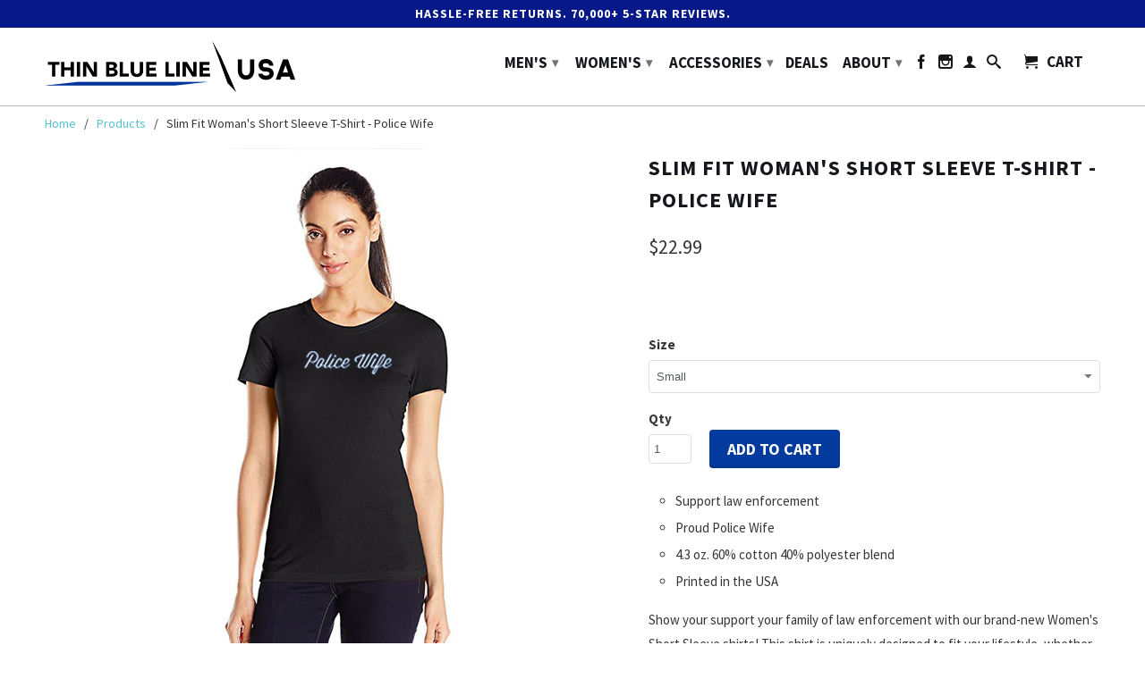

--- FILE ---
content_type: text/html; charset=utf-8
request_url: https://www.thinbluelineusa.com/products/slim-fit-womans-short-sleeve-t-shirt-police-wife
body_size: 44878
content:
<!DOCTYPE html>
<!--[if lt IE 7 ]><html class="ie ie6" lang="en"> <![endif]-->
<!--[if IE 7 ]><html class="ie ie7" lang="en"> <![endif]-->
<!--[if IE 8 ]><html class="ie ie8" lang="en"> <![endif]-->
<!--[if IE 9 ]><html class="ie ie9" lang="en"> <![endif]-->
<!--[if (gte IE 10)|!(IE)]><!--><html lang="en"> <!--<![endif]-->
<head>
  <script src="//d1liekpayvooaz.cloudfront.net/apps/customizery/customizery.js?shop=pointview.myshopify.com"></script>
   <script>
        YETT_BLACKLIST = [
        /yotpo/,/privy/,/klaviyo/]
    </script>
  
  <script src="//www.thinbluelineusa.com/cdn/shop/t/193/assets/yett.js?v=106495577403524073061765687415" type="text/javascript"></script>

  <meta charset="utf-8">
  <meta http-equiv="cleartype" content="on">
  <meta name="robots" content="index,follow">

         
  <title>Slim Fit Woman&#39;s Short Sleeve T-Shirt - Police Wife - Thin Blue Line USA</title>

  
  <meta name="description" content="Support law enforcement Proud Police Wife 4.3 oz. 60% cotton 40% polyester blend Printed in the USA Show your support your family of law enforcement with our brand-new Women&#39;s Short Sleeve shirts! This shirt is uniquely designed to fit your lifestyle, whether you are a police wife, an officer, or a passionate supporter" />
  
  

  <!-- Custom Fonts -->
  
  <link href="//fonts.googleapis.com/css?family=.|Raleway:light,normal,bold|Source+Sans+Pro:light,normal,bold|Source+Sans+Pro:light,normal,bold|Source+Sans+Pro:light,normal,semi-bold,bold" rel="stylesheet" type="text/css" />
  

  

<meta name="author" content="Thin Blue Line USA">
<meta property="og:url" content="https://www.thinbluelineusa.com/products/slim-fit-womans-short-sleeve-t-shirt-police-wife">
<meta property="og:site_name" content="Thin Blue Line USA">


<meta name="twitter:card" content="summary">
<meta name="twitter:site" content="@thinlineusa">
<meta name="twitter:title" content="Thin Blue Line USA - Law Enforcement Products"/>
<meta name="twitter:description" content="Welcome to Thin Blue Line USA, your shopping destination for Law Enforcement Products. We offer flags, apparel, patches, tactical products, stickers, and more!"/>
<meta name="twitter:image:src" content="https://cdn.shopify.com/s/files/1/1171/4404/t/15/assets/logo.png?9212491819422980196" />



  <meta property="og:type" content="product">
  <meta property="og:title" content="Slim Fit Woman&#39;s Short Sleeve T-Shirt - Police Wife">
  
    <meta property="og:image" content="http://www.thinbluelineusa.com/cdn/shop/products/4_14_Badge_grande.jpg?v=1762525560">
    <meta property="og:image:secure_url" content="https://www.thinbluelineusa.com/cdn/shop/products/4_14_Badge_grande.jpg?v=1762525560">
  
  <meta property="og:price:amount" content="22.99">
  <meta property="og:price:currency" content="USD">
  
    
  
    
    


  <meta property="og:description" content="Support law enforcement Proud Police Wife 4.3 oz. 60% cotton 40% polyester blend Printed in the USA Show your support your family of law enforcement with our brand-new Women&#39;s Short Sleeve shirts! This shirt is uniquely designed to fit your lifestyle, whether you are a police wife, an officer, or a passionate supporter">




  <meta name="twitter:site" content="@thinblineusa">

<meta name="twitter:card" content="summary">

  <meta name="twitter:title" content="Slim Fit Woman's Short Sleeve T-Shirt - Police Wife">
  <meta name="twitter:description" content="

Support law enforcement
Proud Police Wife
4.3 oz. 60% cotton 40% polyester blend
Printed in the USA

Show your support your family of law enforcement with our brand-new Women&#39;s Short Sleeve shirts! This shirt is uniquely designed to fit your lifestyle, whether you are a police wife, an officer, or a passionate supporter! Show your love for law enforcement and give back to the community today with the Woman&#39;s Short Sleeve T-shirt!

">
  <meta name="twitter:image" content="https://www.thinbluelineusa.com/cdn/shop/products/4_14_Badge_medium.jpg?v=1762525560">
  <meta name="twitter:image:width" content="240">
  <meta name="twitter:image:height" content="240">


  
  

  <!-- Mobile Specific Metas -->
  <meta name="HandheldFriendly" content="True">
  <meta name="MobileOptimized" content="320">
  <meta name="viewport" content="width=device-width,initial-scale=1">
  <meta name="theme-color" content="#ffffff">
  <meta name="format-detection" content="telephone=no">

  <link href="https://cdnjs.cloudflare.com/ajax/libs/select2/4.0.6-rc.0/css/select2.min.css" rel="stylesheet" />

  <!-- Stylesheets for Retina 3.2 -->
  <link href="//www.thinbluelineusa.com/cdn/shop/t/193/assets/styles.scss.css?v=140521858761330190391768279974" rel="stylesheet" type="text/css" media="all" />
  <!--[if lte IE 9]>
<link href="//www.thinbluelineusa.com/cdn/shop/t/193/assets/ie.css?v=16370617434440559491765687415" rel="stylesheet" type="text/css" media="all" />
<![endif]-->

  <link rel="shortcut icon" type="image/x-icon" href="//www.thinbluelineusa.com/cdn/shop/t/193/assets/favicon.png?v=32095427846042239041765687415">
  <link rel="canonical" href="https://www.thinbluelineusa.com/products/slim-fit-womans-short-sleeve-t-shirt-police-wife" />

  

  <script src="//www.thinbluelineusa.com/cdn/shop/t/193/assets/app.js?v=70256315066153449431765687415" type="text/javascript"></script>
  
  <script src="//www.thinbluelineusa.com/cdn/shopifycloud/storefront/assets/themes_support/option_selection-b017cd28.js" type="text/javascript"></script>        
  <script>window.performance && window.performance.mark && window.performance.mark('shopify.content_for_header.start');</script><meta name="google-site-verification" content="9CMALs_N8j7gf45nzFMCWhIxF_njLzL9ulJHq_zTK7k">
<meta id="shopify-digital-wallet" name="shopify-digital-wallet" content="/11714404/digital_wallets/dialog">
<meta name="shopify-checkout-api-token" content="8dcba5685b52d53630cf0c7269fd678b">
<meta id="in-context-paypal-metadata" data-shop-id="11714404" data-venmo-supported="true" data-environment="production" data-locale="en_US" data-paypal-v4="true" data-currency="USD">
<link rel="alternate" type="application/json+oembed" href="https://www.thinbluelineusa.com/products/slim-fit-womans-short-sleeve-t-shirt-police-wife.oembed">
<script async="async" src="/checkouts/internal/preloads.js?locale=en-US"></script>
<link rel="preconnect" href="https://shop.app" crossorigin="anonymous">
<script async="async" src="https://shop.app/checkouts/internal/preloads.js?locale=en-US&shop_id=11714404" crossorigin="anonymous"></script>
<script id="apple-pay-shop-capabilities" type="application/json">{"shopId":11714404,"countryCode":"US","currencyCode":"USD","merchantCapabilities":["supports3DS"],"merchantId":"gid:\/\/shopify\/Shop\/11714404","merchantName":"Thin Blue Line USA","requiredBillingContactFields":["postalAddress","email","phone"],"requiredShippingContactFields":["postalAddress","email","phone"],"shippingType":"shipping","supportedNetworks":["visa","masterCard","amex","discover","elo","jcb"],"total":{"type":"pending","label":"Thin Blue Line USA","amount":"1.00"},"shopifyPaymentsEnabled":true,"supportsSubscriptions":true}</script>
<script id="shopify-features" type="application/json">{"accessToken":"8dcba5685b52d53630cf0c7269fd678b","betas":["rich-media-storefront-analytics"],"domain":"www.thinbluelineusa.com","predictiveSearch":true,"shopId":11714404,"locale":"en"}</script>
<script>var Shopify = Shopify || {};
Shopify.shop = "pointview.myshopify.com";
Shopify.locale = "en";
Shopify.currency = {"active":"USD","rate":"1.0"};
Shopify.country = "US";
Shopify.theme = {"name":"Day 7","id":149097906368,"schema_name":null,"schema_version":null,"theme_store_id":601,"role":"main"};
Shopify.theme.handle = "null";
Shopify.theme.style = {"id":null,"handle":null};
Shopify.cdnHost = "www.thinbluelineusa.com/cdn";
Shopify.routes = Shopify.routes || {};
Shopify.routes.root = "/";</script>
<script type="module">!function(o){(o.Shopify=o.Shopify||{}).modules=!0}(window);</script>
<script>!function(o){function n(){var o=[];function n(){o.push(Array.prototype.slice.apply(arguments))}return n.q=o,n}var t=o.Shopify=o.Shopify||{};t.loadFeatures=n(),t.autoloadFeatures=n()}(window);</script>
<script>
  window.ShopifyPay = window.ShopifyPay || {};
  window.ShopifyPay.apiHost = "shop.app\/pay";
  window.ShopifyPay.redirectState = null;
</script>
<script id="shop-js-analytics" type="application/json">{"pageType":"product"}</script>
<script defer="defer" async type="module" src="//www.thinbluelineusa.com/cdn/shopifycloud/shop-js/modules/v2/client.init-shop-cart-sync_BdyHc3Nr.en.esm.js"></script>
<script defer="defer" async type="module" src="//www.thinbluelineusa.com/cdn/shopifycloud/shop-js/modules/v2/chunk.common_Daul8nwZ.esm.js"></script>
<script type="module">
  await import("//www.thinbluelineusa.com/cdn/shopifycloud/shop-js/modules/v2/client.init-shop-cart-sync_BdyHc3Nr.en.esm.js");
await import("//www.thinbluelineusa.com/cdn/shopifycloud/shop-js/modules/v2/chunk.common_Daul8nwZ.esm.js");

  window.Shopify.SignInWithShop?.initShopCartSync?.({"fedCMEnabled":true,"windoidEnabled":true});

</script>
<script>
  window.Shopify = window.Shopify || {};
  if (!window.Shopify.featureAssets) window.Shopify.featureAssets = {};
  window.Shopify.featureAssets['shop-js'] = {"shop-cart-sync":["modules/v2/client.shop-cart-sync_QYOiDySF.en.esm.js","modules/v2/chunk.common_Daul8nwZ.esm.js"],"init-fed-cm":["modules/v2/client.init-fed-cm_DchLp9rc.en.esm.js","modules/v2/chunk.common_Daul8nwZ.esm.js"],"shop-button":["modules/v2/client.shop-button_OV7bAJc5.en.esm.js","modules/v2/chunk.common_Daul8nwZ.esm.js"],"init-windoid":["modules/v2/client.init-windoid_DwxFKQ8e.en.esm.js","modules/v2/chunk.common_Daul8nwZ.esm.js"],"shop-cash-offers":["modules/v2/client.shop-cash-offers_DWtL6Bq3.en.esm.js","modules/v2/chunk.common_Daul8nwZ.esm.js","modules/v2/chunk.modal_CQq8HTM6.esm.js"],"shop-toast-manager":["modules/v2/client.shop-toast-manager_CX9r1SjA.en.esm.js","modules/v2/chunk.common_Daul8nwZ.esm.js"],"init-shop-email-lookup-coordinator":["modules/v2/client.init-shop-email-lookup-coordinator_UhKnw74l.en.esm.js","modules/v2/chunk.common_Daul8nwZ.esm.js"],"pay-button":["modules/v2/client.pay-button_DzxNnLDY.en.esm.js","modules/v2/chunk.common_Daul8nwZ.esm.js"],"avatar":["modules/v2/client.avatar_BTnouDA3.en.esm.js"],"init-shop-cart-sync":["modules/v2/client.init-shop-cart-sync_BdyHc3Nr.en.esm.js","modules/v2/chunk.common_Daul8nwZ.esm.js"],"shop-login-button":["modules/v2/client.shop-login-button_D8B466_1.en.esm.js","modules/v2/chunk.common_Daul8nwZ.esm.js","modules/v2/chunk.modal_CQq8HTM6.esm.js"],"init-customer-accounts-sign-up":["modules/v2/client.init-customer-accounts-sign-up_C8fpPm4i.en.esm.js","modules/v2/client.shop-login-button_D8B466_1.en.esm.js","modules/v2/chunk.common_Daul8nwZ.esm.js","modules/v2/chunk.modal_CQq8HTM6.esm.js"],"init-shop-for-new-customer-accounts":["modules/v2/client.init-shop-for-new-customer-accounts_CVTO0Ztu.en.esm.js","modules/v2/client.shop-login-button_D8B466_1.en.esm.js","modules/v2/chunk.common_Daul8nwZ.esm.js","modules/v2/chunk.modal_CQq8HTM6.esm.js"],"init-customer-accounts":["modules/v2/client.init-customer-accounts_dRgKMfrE.en.esm.js","modules/v2/client.shop-login-button_D8B466_1.en.esm.js","modules/v2/chunk.common_Daul8nwZ.esm.js","modules/v2/chunk.modal_CQq8HTM6.esm.js"],"shop-follow-button":["modules/v2/client.shop-follow-button_CkZpjEct.en.esm.js","modules/v2/chunk.common_Daul8nwZ.esm.js","modules/v2/chunk.modal_CQq8HTM6.esm.js"],"lead-capture":["modules/v2/client.lead-capture_BntHBhfp.en.esm.js","modules/v2/chunk.common_Daul8nwZ.esm.js","modules/v2/chunk.modal_CQq8HTM6.esm.js"],"checkout-modal":["modules/v2/client.checkout-modal_CfxcYbTm.en.esm.js","modules/v2/chunk.common_Daul8nwZ.esm.js","modules/v2/chunk.modal_CQq8HTM6.esm.js"],"shop-login":["modules/v2/client.shop-login_Da4GZ2H6.en.esm.js","modules/v2/chunk.common_Daul8nwZ.esm.js","modules/v2/chunk.modal_CQq8HTM6.esm.js"],"payment-terms":["modules/v2/client.payment-terms_MV4M3zvL.en.esm.js","modules/v2/chunk.common_Daul8nwZ.esm.js","modules/v2/chunk.modal_CQq8HTM6.esm.js"]};
</script>
<script>(function() {
  var isLoaded = false;
  function asyncLoad() {
    if (isLoaded) return;
    isLoaded = true;
    var urls = ["\/\/shopify.privy.com\/widget.js?shop=pointview.myshopify.com","\/\/d1liekpayvooaz.cloudfront.net\/apps\/customizery\/customizery.js?shop=pointview.myshopify.com","https:\/\/shopifycdn.aaawebstore.com\/formbuilder\/appfiles\/aaa_form_builder_script_minify_v1.js?shop=pointview.myshopify.com","https:\/\/chimpstatic.com\/mcjs-connected\/js\/users\/11d7f2d4add84be4e0446c20e\/e7d73614676c7ecf0e67f6908.js?shop=pointview.myshopify.com","https:\/\/d1owz8ug8bf83z.cloudfront.net\/laundry-symbols\/\/js\/pdfgenerator.js?shop=pointview.myshopify.com","https:\/\/d18eg7dreypte5.cloudfront.net\/browse-abandonment\/smsbump_timer.js?shop=pointview.myshopify.com","https:\/\/static-autocomplete.fastsimon.com\/fast-simon-autocomplete-init.umd.js?mode=shopify\u0026UUID=76067042-7974-4737-9901-519c861b38a1\u0026store=11714404\u0026shop=pointview.myshopify.com","https:\/\/reconvert-cdn.com\/assets\/js\/store_reconvert_node.js?v=2\u0026scid=ZTcwZjhkMWRlMjZiZDgyNzlmYWQ2ZWFmZjA5NDcyZjAuY2E3ZGQyZGJkNzYxZjlhMTQyZjIxZTlhYjJiMzE0ZTE=\u0026shop=pointview.myshopify.com","https:\/\/reconvert-cdn.com\/assets\/js\/reconvert_script_tags.mini.js?scid=ZTcwZjhkMWRlMjZiZDgyNzlmYWQ2ZWFmZjA5NDcyZjAuY2E3ZGQyZGJkNzYxZjlhMTQyZjIxZTlhYjJiMzE0ZTE=\u0026shop=pointview.myshopify.com","https:\/\/cdn-app.cart-bot.net\/public\/js\/append.js?shop=pointview.myshopify.com","https:\/\/cdn.hextom.com\/js\/ultimatesalesboost.js?shop=pointview.myshopify.com","https:\/\/boostsales.apps.avada.io\/scripttag\/avada-badgev2.min.js?shop=pointview.myshopify.com","https:\/\/boostsales.apps.avada.io\/scripttag\/avada-tracking.min.js?shop=pointview.myshopify.com","https:\/\/boostsales.apps.avada.io\/scripttag\/avada-countdownv2.min.js?shop=pointview.myshopify.com","https:\/\/load.fomo.com\/api\/v1\/MEyrHXleHJhT0QWyLL8dTw\/load.js?shop=pointview.myshopify.com","\/\/backinstock.useamp.com\/widget\/7188_1767153500.js?category=bis\u0026v=6\u0026shop=pointview.myshopify.com"];
    for (var i = 0; i < urls.length; i++) {
      var s = document.createElement('script');
      s.type = 'text/javascript';
      s.async = true;
      s.src = urls[i];
      var x = document.getElementsByTagName('script')[0];
      x.parentNode.insertBefore(s, x);
    }
  };
  if(window.attachEvent) {
    window.attachEvent('onload', asyncLoad);
  } else {
    window.addEventListener('load', asyncLoad, false);
  }
})();</script>
<script id="__st">var __st={"a":11714404,"offset":-18000,"reqid":"8e8e85a4-837e-40ae-b175-862f7b549cf8-1768945715","pageurl":"www.thinbluelineusa.com\/products\/slim-fit-womans-short-sleeve-t-shirt-police-wife","u":"985c7704ddd3","p":"product","rtyp":"product","rid":10451751956};</script>
<script>window.ShopifyPaypalV4VisibilityTracking = true;</script>
<script id="captcha-bootstrap">!function(){'use strict';const t='contact',e='account',n='new_comment',o=[[t,t],['blogs',n],['comments',n],[t,'customer']],c=[[e,'customer_login'],[e,'guest_login'],[e,'recover_customer_password'],[e,'create_customer']],r=t=>t.map((([t,e])=>`form[action*='/${t}']:not([data-nocaptcha='true']) input[name='form_type'][value='${e}']`)).join(','),a=t=>()=>t?[...document.querySelectorAll(t)].map((t=>t.form)):[];function s(){const t=[...o],e=r(t);return a(e)}const i='password',u='form_key',d=['recaptcha-v3-token','g-recaptcha-response','h-captcha-response',i],f=()=>{try{return window.sessionStorage}catch{return}},m='__shopify_v',_=t=>t.elements[u];function p(t,e,n=!1){try{const o=window.sessionStorage,c=JSON.parse(o.getItem(e)),{data:r}=function(t){const{data:e,action:n}=t;return t[m]||n?{data:e,action:n}:{data:t,action:n}}(c);for(const[e,n]of Object.entries(r))t.elements[e]&&(t.elements[e].value=n);n&&o.removeItem(e)}catch(o){console.error('form repopulation failed',{error:o})}}const l='form_type',E='cptcha';function T(t){t.dataset[E]=!0}const w=window,h=w.document,L='Shopify',v='ce_forms',y='captcha';let A=!1;((t,e)=>{const n=(g='f06e6c50-85a8-45c8-87d0-21a2b65856fe',I='https://cdn.shopify.com/shopifycloud/storefront-forms-hcaptcha/ce_storefront_forms_captcha_hcaptcha.v1.5.2.iife.js',D={infoText:'Protected by hCaptcha',privacyText:'Privacy',termsText:'Terms'},(t,e,n)=>{const o=w[L][v],c=o.bindForm;if(c)return c(t,g,e,D).then(n);var r;o.q.push([[t,g,e,D],n]),r=I,A||(h.body.append(Object.assign(h.createElement('script'),{id:'captcha-provider',async:!0,src:r})),A=!0)});var g,I,D;w[L]=w[L]||{},w[L][v]=w[L][v]||{},w[L][v].q=[],w[L][y]=w[L][y]||{},w[L][y].protect=function(t,e){n(t,void 0,e),T(t)},Object.freeze(w[L][y]),function(t,e,n,w,h,L){const[v,y,A,g]=function(t,e,n){const i=e?o:[],u=t?c:[],d=[...i,...u],f=r(d),m=r(i),_=r(d.filter((([t,e])=>n.includes(e))));return[a(f),a(m),a(_),s()]}(w,h,L),I=t=>{const e=t.target;return e instanceof HTMLFormElement?e:e&&e.form},D=t=>v().includes(t);t.addEventListener('submit',(t=>{const e=I(t);if(!e)return;const n=D(e)&&!e.dataset.hcaptchaBound&&!e.dataset.recaptchaBound,o=_(e),c=g().includes(e)&&(!o||!o.value);(n||c)&&t.preventDefault(),c&&!n&&(function(t){try{if(!f())return;!function(t){const e=f();if(!e)return;const n=_(t);if(!n)return;const o=n.value;o&&e.removeItem(o)}(t);const e=Array.from(Array(32),(()=>Math.random().toString(36)[2])).join('');!function(t,e){_(t)||t.append(Object.assign(document.createElement('input'),{type:'hidden',name:u})),t.elements[u].value=e}(t,e),function(t,e){const n=f();if(!n)return;const o=[...t.querySelectorAll(`input[type='${i}']`)].map((({name:t})=>t)),c=[...d,...o],r={};for(const[a,s]of new FormData(t).entries())c.includes(a)||(r[a]=s);n.setItem(e,JSON.stringify({[m]:1,action:t.action,data:r}))}(t,e)}catch(e){console.error('failed to persist form',e)}}(e),e.submit())}));const S=(t,e)=>{t&&!t.dataset[E]&&(n(t,e.some((e=>e===t))),T(t))};for(const o of['focusin','change'])t.addEventListener(o,(t=>{const e=I(t);D(e)&&S(e,y())}));const B=e.get('form_key'),M=e.get(l),P=B&&M;t.addEventListener('DOMContentLoaded',(()=>{const t=y();if(P)for(const e of t)e.elements[l].value===M&&p(e,B);[...new Set([...A(),...v().filter((t=>'true'===t.dataset.shopifyCaptcha))])].forEach((e=>S(e,t)))}))}(h,new URLSearchParams(w.location.search),n,t,e,['guest_login'])})(!0,!0)}();</script>
<script integrity="sha256-4kQ18oKyAcykRKYeNunJcIwy7WH5gtpwJnB7kiuLZ1E=" data-source-attribution="shopify.loadfeatures" defer="defer" src="//www.thinbluelineusa.com/cdn/shopifycloud/storefront/assets/storefront/load_feature-a0a9edcb.js" crossorigin="anonymous"></script>
<script crossorigin="anonymous" defer="defer" src="//www.thinbluelineusa.com/cdn/shopifycloud/storefront/assets/shopify_pay/storefront-65b4c6d7.js?v=20250812"></script>
<script data-source-attribution="shopify.dynamic_checkout.dynamic.init">var Shopify=Shopify||{};Shopify.PaymentButton=Shopify.PaymentButton||{isStorefrontPortableWallets:!0,init:function(){window.Shopify.PaymentButton.init=function(){};var t=document.createElement("script");t.src="https://www.thinbluelineusa.com/cdn/shopifycloud/portable-wallets/latest/portable-wallets.en.js",t.type="module",document.head.appendChild(t)}};
</script>
<script data-source-attribution="shopify.dynamic_checkout.buyer_consent">
  function portableWalletsHideBuyerConsent(e){var t=document.getElementById("shopify-buyer-consent"),n=document.getElementById("shopify-subscription-policy-button");t&&n&&(t.classList.add("hidden"),t.setAttribute("aria-hidden","true"),n.removeEventListener("click",e))}function portableWalletsShowBuyerConsent(e){var t=document.getElementById("shopify-buyer-consent"),n=document.getElementById("shopify-subscription-policy-button");t&&n&&(t.classList.remove("hidden"),t.removeAttribute("aria-hidden"),n.addEventListener("click",e))}window.Shopify?.PaymentButton&&(window.Shopify.PaymentButton.hideBuyerConsent=portableWalletsHideBuyerConsent,window.Shopify.PaymentButton.showBuyerConsent=portableWalletsShowBuyerConsent);
</script>
<script data-source-attribution="shopify.dynamic_checkout.cart.bootstrap">document.addEventListener("DOMContentLoaded",(function(){function t(){return document.querySelector("shopify-accelerated-checkout-cart, shopify-accelerated-checkout")}if(t())Shopify.PaymentButton.init();else{new MutationObserver((function(e,n){t()&&(Shopify.PaymentButton.init(),n.disconnect())})).observe(document.body,{childList:!0,subtree:!0})}}));
</script>
<script id='scb4127' type='text/javascript' async='' src='https://www.thinbluelineusa.com/cdn/shopifycloud/privacy-banner/storefront-banner.js'></script><link id="shopify-accelerated-checkout-styles" rel="stylesheet" media="screen" href="https://www.thinbluelineusa.com/cdn/shopifycloud/portable-wallets/latest/accelerated-checkout-backwards-compat.css" crossorigin="anonymous">
<style id="shopify-accelerated-checkout-cart">
        #shopify-buyer-consent {
  margin-top: 1em;
  display: inline-block;
  width: 100%;
}

#shopify-buyer-consent.hidden {
  display: none;
}

#shopify-subscription-policy-button {
  background: none;
  border: none;
  padding: 0;
  text-decoration: underline;
  font-size: inherit;
  cursor: pointer;
}

#shopify-subscription-policy-button::before {
  box-shadow: none;
}

      </style>

<script>window.performance && window.performance.mark && window.performance.mark('shopify.content_for_header.end');</script>
  <script>

</script>

  <!-- OrderLogic checkout restrictions ========================================= -->
  <script>
DEBUG_KEY = "__olDebug";

if (typeof olCreateCookie == 'undefined') {
    var olCreateCookie = function (name, value, days) {
        if (days) {
            var date = new Date();
            date.setTime(date.getTime() + (days * 24 * 60 * 60 * 1000));
            var expires = "; expires=" + date.toGMTString();
        }
        else var expires = "";
        document.cookie = name + "=" + JSON.stringify(value) + expires + "; path=/; SameSite=None; Secure";
    };
}

if (typeof olReadCookie == 'undefined') {
    var olReadCookie = function (name) {
        var nameEQ = name + "=";
        var ca = document.cookie.split(';');
        // the cookie is being created, there is a problem with the following logic matching the name
        for (var i = 0; i < ca.length; i++) {
            var c = ca[i];
            while (c.charAt(0) == ' ') c = c.substring(1, c.length);
            if (c.indexOf(nameEQ) == 0) return JSON.parse(c.substring(nameEQ.length, c.length));
        }
        return;
    };
}

if (typeof getOlCacheBuster == 'undefined') {
    var getOlCacheBuster = function() {
        if ( typeof getOlCacheBuster.olCacheBuster == 'undefined') {
            scriptsArray = Array.prototype.slice.call(document.getElementsByTagName("script"));
            scriptsArray = scriptsArray.concat(Array.prototype.slice.call(document.getElementsByTagName("noscript")));
            for (var i=0; i<scriptsArray.length; i++) {
                cacheBusterArray = scriptsArray[i].innerHTML.match(/orderlogicapp.com\\\/embedded_js\\\/production_base.js\?(\d+)/);
                if (cacheBusterArray == null) {
                    cacheBusterString = scriptsArray[i].getAttribute('src');
                    if (cacheBusterString != null) {
                        cacheBusterArray = cacheBusterString.match(/orderlogicapp.com\/embedded_js\/production_base.js\?(\d+)/);
                    }
                }
                if (cacheBusterArray != null) {
                    getOlCacheBuster.olCacheBuster = cacheBusterArray[1];
                    break;
                }
            }
        }
        return getOlCacheBuster.olCacheBuster;
    }
}

if (typeof ol_hostname == 'undefined') {
    var ol_hostname = 'www.orderlogicapp.com';
    var ol_debug = olReadCookie(DEBUG_KEY);
    if (window.location.search.replace("?", "").substring(0, 7) == 'olDebug') {
        ol_debug = window.location.search.replace("?olDebug=", "");
        if (ol_debug == 'false') ol_debug = false;
        olCreateCookie(DEBUG_KEY, ol_debug, null);
    }
}

var ol_cachebuster = getOlCacheBuster();
if (( typeof ol_cachebuster != 'undefined') || (ol_debug)) {
    if (typeof ol_script == 'undefined') {
        var ol_script = document.createElement('script');
        ol_script.type = 'text/javascript';
        ol_script.async = true;
        ol_script.src = "https://" + (ol_debug ? 'dev.orderlogicapp.com' : ol_hostname) + "/embedded_js/store.js?" + ol_cachebuster;
        document.head.appendChild(ol_script);
    }
}



olProductData = { 
}


olProductDataDcb = {
  productId: 10451751956,
  handle: "slim-fit-womans-short-sleeve-t-shirt-police-wife",
  tags: [
    
        "Thin Blue Line",
    
  ]
}

</script>


  <script src="https://cdnjs.cloudflare.com/ajax/libs/select2/4.0.6-rc.0/js/select2.min.js"></script>
  <script type="text/javascript">
    (function e(){var e=document.createElement("script");e.type="text/javascript",e.async=true,e.src="//staticw2.yotpo.com/xgtFudVJbIDKPhJTOYL55LWOv94Lwxva1NjmgP8q/widget.js";var t=document.getElementsByTagName("script")[0];t.parentNode.insertBefore(e,t)})();
  </script>
  <meta name="p:domain_verify" content="7f7b07a5141891750e96bdabc5f65595"/>      
  <meta name="msvalidate.01" content="E28678D972B4ACA8F56A0AE8E046A6D9" />

  <!--BEGIN: Bing Ads UET Javascript tag.-->
  <script>(function(w,d,t,r,u){var f,n,i;w[u]=w[u]||[],f=function(){var o={ti:"5267954"};o.q=w[u],w[u]=new UET(o),w[u].push("pageLoad")},n=d.createElement(t),n.src=r,n.async=1,n.onload=n.onreadystatechange=function(){var s=this.readyState;s&&s!=="loaded"&&s!=="complete"||(f(),n.onload=n.onreadystatechange=null)},i=d.getElementsByTagName(t)[0],i.parentNode.insertBefore(n,i)})(window,document,"script","//bat.bing.com/bat.js","uetq");</script><noscript><img src="//bat.bing.com/action/0?ti=5267954&Ver=2" height="0" width="0" style="display:none; visibility: hidden;" /></noscript>

  <!--END: Bing Ads UET Javascript tag-->


  <!-- Google Tag Manager -->
  <noscript><iframe src="//www.googletagmanager.com/ns.html?id=GTM-N8K58G"
                    height="0" width="0" style="display:none;visibility:hidden"></iframe></noscript>
  <script>(function(w,d,s,l,i){w[l]=w[l]||[];w[l].push({'gtm.start':
                                                        new Date().getTime(),event:'gtm.js'});var f=d.getElementsByTagName(s)[0],
    j=d.createElement(s),dl=l!='dataLayer'?'&l='+l:'';j.async=true;j.src=
      '//www.googletagmanager.com/gtm.js?id='+i+dl;f.parentNode.insertBefore(j,f);
                              })(window,document,'script','dataLayer','GTM-N8K58G');</script>
  <!-- End Google Tag Manager -->

<!-- Global site tag (gtag.js) - Google Ads: 950463015 -->
<script async src="https://www.googletagmanager.com/gtag/js?id=AW-950463015"></script>
<script>
  window.dataLayer = window.dataLayer || [];
  function gtag(){dataLayer.push(arguments);}
  gtag('js', new Date());

  gtag('config', 'AW-950463015');
</script>



  <script src="//staticxx.s3.amazonaws.com/aio_stats_lib_v1.min.js?v=1.0"></script>



<!-- BEGIN app block: shopify://apps/klaviyo-email-marketing-sms/blocks/klaviyo-onsite-embed/2632fe16-c075-4321-a88b-50b567f42507 -->












  <script async src="https://static.klaviyo.com/onsite/js/PJgS5E/klaviyo.js?company_id=PJgS5E"></script>
  <script>!function(){if(!window.klaviyo){window._klOnsite=window._klOnsite||[];try{window.klaviyo=new Proxy({},{get:function(n,i){return"push"===i?function(){var n;(n=window._klOnsite).push.apply(n,arguments)}:function(){for(var n=arguments.length,o=new Array(n),w=0;w<n;w++)o[w]=arguments[w];var t="function"==typeof o[o.length-1]?o.pop():void 0,e=new Promise((function(n){window._klOnsite.push([i].concat(o,[function(i){t&&t(i),n(i)}]))}));return e}}})}catch(n){window.klaviyo=window.klaviyo||[],window.klaviyo.push=function(){var n;(n=window._klOnsite).push.apply(n,arguments)}}}}();</script>

  
    <script id="viewed_product">
      if (item == null) {
        var _learnq = _learnq || [];

        var MetafieldReviews = null
        var MetafieldYotpoRating = null
        var MetafieldYotpoCount = null
        var MetafieldLooxRating = null
        var MetafieldLooxCount = null
        var okendoProduct = null
        var okendoProductReviewCount = null
        var okendoProductReviewAverageValue = null
        try {
          // The following fields are used for Customer Hub recently viewed in order to add reviews.
          // This information is not part of __kla_viewed. Instead, it is part of __kla_viewed_reviewed_items
          MetafieldReviews = {};
          MetafieldYotpoRating = "5.0"
          MetafieldYotpoCount = "2"
          MetafieldLooxRating = null
          MetafieldLooxCount = null

          okendoProduct = null
          // If the okendo metafield is not legacy, it will error, which then requires the new json formatted data
          if (okendoProduct && 'error' in okendoProduct) {
            okendoProduct = null
          }
          okendoProductReviewCount = okendoProduct ? okendoProduct.reviewCount : null
          okendoProductReviewAverageValue = okendoProduct ? okendoProduct.reviewAverageValue : null
        } catch (error) {
          console.error('Error in Klaviyo onsite reviews tracking:', error);
        }

        var item = {
          Name: "Slim Fit Woman's Short Sleeve T-Shirt - Police Wife",
          ProductID: 10451751956,
          Categories: ["All Products","Gear That Works Hard","Shop","Women's","Women's Shirts"],
          ImageURL: "https://www.thinbluelineusa.com/cdn/shop/products/4_14_Badge_grande.jpg?v=1762525560",
          URL: "https://www.thinbluelineusa.com/products/slim-fit-womans-short-sleeve-t-shirt-police-wife",
          Brand: "Thin Blue Line USA",
          Price: "$22.99",
          Value: "22.99",
          CompareAtPrice: "$0.00"
        };
        _learnq.push(['track', 'Viewed Product', item]);
        _learnq.push(['trackViewedItem', {
          Title: item.Name,
          ItemId: item.ProductID,
          Categories: item.Categories,
          ImageUrl: item.ImageURL,
          Url: item.URL,
          Metadata: {
            Brand: item.Brand,
            Price: item.Price,
            Value: item.Value,
            CompareAtPrice: item.CompareAtPrice
          },
          metafields:{
            reviews: MetafieldReviews,
            yotpo:{
              rating: MetafieldYotpoRating,
              count: MetafieldYotpoCount,
            },
            loox:{
              rating: MetafieldLooxRating,
              count: MetafieldLooxCount,
            },
            okendo: {
              rating: okendoProductReviewAverageValue,
              count: okendoProductReviewCount,
            }
          }
        }]);
      }
    </script>
  




  <script>
    window.klaviyoReviewsProductDesignMode = false
  </script>







<!-- END app block --><script src="https://cdn.shopify.com/extensions/019b6eab-211e-7978-ad83-a373ee147c2e/avada-boost-sales-41/assets/avada-offer.js" type="text/javascript" defer="defer"></script>
<script src="https://cdn.shopify.com/extensions/019b0ca3-aa13-7aa2-a0b4-6cb667a1f6f7/essential-countdown-timer-55/assets/countdown_timer_essential_apps.min.js" type="text/javascript" defer="defer"></script>
<link href="https://monorail-edge.shopifysvc.com" rel="dns-prefetch">
<script>(function(){if ("sendBeacon" in navigator && "performance" in window) {try {var session_token_from_headers = performance.getEntriesByType('navigation')[0].serverTiming.find(x => x.name == '_s').description;} catch {var session_token_from_headers = undefined;}var session_cookie_matches = document.cookie.match(/_shopify_s=([^;]*)/);var session_token_from_cookie = session_cookie_matches && session_cookie_matches.length === 2 ? session_cookie_matches[1] : "";var session_token = session_token_from_headers || session_token_from_cookie || "";function handle_abandonment_event(e) {var entries = performance.getEntries().filter(function(entry) {return /monorail-edge.shopifysvc.com/.test(entry.name);});if (!window.abandonment_tracked && entries.length === 0) {window.abandonment_tracked = true;var currentMs = Date.now();var navigation_start = performance.timing.navigationStart;var payload = {shop_id: 11714404,url: window.location.href,navigation_start,duration: currentMs - navigation_start,session_token,page_type: "product"};window.navigator.sendBeacon("https://monorail-edge.shopifysvc.com/v1/produce", JSON.stringify({schema_id: "online_store_buyer_site_abandonment/1.1",payload: payload,metadata: {event_created_at_ms: currentMs,event_sent_at_ms: currentMs}}));}}window.addEventListener('pagehide', handle_abandonment_event);}}());</script>
<script id="web-pixels-manager-setup">(function e(e,d,r,n,o){if(void 0===o&&(o={}),!Boolean(null===(a=null===(i=window.Shopify)||void 0===i?void 0:i.analytics)||void 0===a?void 0:a.replayQueue)){var i,a;window.Shopify=window.Shopify||{};var t=window.Shopify;t.analytics=t.analytics||{};var s=t.analytics;s.replayQueue=[],s.publish=function(e,d,r){return s.replayQueue.push([e,d,r]),!0};try{self.performance.mark("wpm:start")}catch(e){}var l=function(){var e={modern:/Edge?\/(1{2}[4-9]|1[2-9]\d|[2-9]\d{2}|\d{4,})\.\d+(\.\d+|)|Firefox\/(1{2}[4-9]|1[2-9]\d|[2-9]\d{2}|\d{4,})\.\d+(\.\d+|)|Chrom(ium|e)\/(9{2}|\d{3,})\.\d+(\.\d+|)|(Maci|X1{2}).+ Version\/(15\.\d+|(1[6-9]|[2-9]\d|\d{3,})\.\d+)([,.]\d+|)( \(\w+\)|)( Mobile\/\w+|) Safari\/|Chrome.+OPR\/(9{2}|\d{3,})\.\d+\.\d+|(CPU[ +]OS|iPhone[ +]OS|CPU[ +]iPhone|CPU IPhone OS|CPU iPad OS)[ +]+(15[._]\d+|(1[6-9]|[2-9]\d|\d{3,})[._]\d+)([._]\d+|)|Android:?[ /-](13[3-9]|1[4-9]\d|[2-9]\d{2}|\d{4,})(\.\d+|)(\.\d+|)|Android.+Firefox\/(13[5-9]|1[4-9]\d|[2-9]\d{2}|\d{4,})\.\d+(\.\d+|)|Android.+Chrom(ium|e)\/(13[3-9]|1[4-9]\d|[2-9]\d{2}|\d{4,})\.\d+(\.\d+|)|SamsungBrowser\/([2-9]\d|\d{3,})\.\d+/,legacy:/Edge?\/(1[6-9]|[2-9]\d|\d{3,})\.\d+(\.\d+|)|Firefox\/(5[4-9]|[6-9]\d|\d{3,})\.\d+(\.\d+|)|Chrom(ium|e)\/(5[1-9]|[6-9]\d|\d{3,})\.\d+(\.\d+|)([\d.]+$|.*Safari\/(?![\d.]+ Edge\/[\d.]+$))|(Maci|X1{2}).+ Version\/(10\.\d+|(1[1-9]|[2-9]\d|\d{3,})\.\d+)([,.]\d+|)( \(\w+\)|)( Mobile\/\w+|) Safari\/|Chrome.+OPR\/(3[89]|[4-9]\d|\d{3,})\.\d+\.\d+|(CPU[ +]OS|iPhone[ +]OS|CPU[ +]iPhone|CPU IPhone OS|CPU iPad OS)[ +]+(10[._]\d+|(1[1-9]|[2-9]\d|\d{3,})[._]\d+)([._]\d+|)|Android:?[ /-](13[3-9]|1[4-9]\d|[2-9]\d{2}|\d{4,})(\.\d+|)(\.\d+|)|Mobile Safari.+OPR\/([89]\d|\d{3,})\.\d+\.\d+|Android.+Firefox\/(13[5-9]|1[4-9]\d|[2-9]\d{2}|\d{4,})\.\d+(\.\d+|)|Android.+Chrom(ium|e)\/(13[3-9]|1[4-9]\d|[2-9]\d{2}|\d{4,})\.\d+(\.\d+|)|Android.+(UC? ?Browser|UCWEB|U3)[ /]?(15\.([5-9]|\d{2,})|(1[6-9]|[2-9]\d|\d{3,})\.\d+)\.\d+|SamsungBrowser\/(5\.\d+|([6-9]|\d{2,})\.\d+)|Android.+MQ{2}Browser\/(14(\.(9|\d{2,})|)|(1[5-9]|[2-9]\d|\d{3,})(\.\d+|))(\.\d+|)|K[Aa][Ii]OS\/(3\.\d+|([4-9]|\d{2,})\.\d+)(\.\d+|)/},d=e.modern,r=e.legacy,n=navigator.userAgent;return n.match(d)?"modern":n.match(r)?"legacy":"unknown"}(),u="modern"===l?"modern":"legacy",c=(null!=n?n:{modern:"",legacy:""})[u],f=function(e){return[e.baseUrl,"/wpm","/b",e.hashVersion,"modern"===e.buildTarget?"m":"l",".js"].join("")}({baseUrl:d,hashVersion:r,buildTarget:u}),m=function(e){var d=e.version,r=e.bundleTarget,n=e.surface,o=e.pageUrl,i=e.monorailEndpoint;return{emit:function(e){var a=e.status,t=e.errorMsg,s=(new Date).getTime(),l=JSON.stringify({metadata:{event_sent_at_ms:s},events:[{schema_id:"web_pixels_manager_load/3.1",payload:{version:d,bundle_target:r,page_url:o,status:a,surface:n,error_msg:t},metadata:{event_created_at_ms:s}}]});if(!i)return console&&console.warn&&console.warn("[Web Pixels Manager] No Monorail endpoint provided, skipping logging."),!1;try{return self.navigator.sendBeacon.bind(self.navigator)(i,l)}catch(e){}var u=new XMLHttpRequest;try{return u.open("POST",i,!0),u.setRequestHeader("Content-Type","text/plain"),u.send(l),!0}catch(e){return console&&console.warn&&console.warn("[Web Pixels Manager] Got an unhandled error while logging to Monorail."),!1}}}}({version:r,bundleTarget:l,surface:e.surface,pageUrl:self.location.href,monorailEndpoint:e.monorailEndpoint});try{o.browserTarget=l,function(e){var d=e.src,r=e.async,n=void 0===r||r,o=e.onload,i=e.onerror,a=e.sri,t=e.scriptDataAttributes,s=void 0===t?{}:t,l=document.createElement("script"),u=document.querySelector("head"),c=document.querySelector("body");if(l.async=n,l.src=d,a&&(l.integrity=a,l.crossOrigin="anonymous"),s)for(var f in s)if(Object.prototype.hasOwnProperty.call(s,f))try{l.dataset[f]=s[f]}catch(e){}if(o&&l.addEventListener("load",o),i&&l.addEventListener("error",i),u)u.appendChild(l);else{if(!c)throw new Error("Did not find a head or body element to append the script");c.appendChild(l)}}({src:f,async:!0,onload:function(){if(!function(){var e,d;return Boolean(null===(d=null===(e=window.Shopify)||void 0===e?void 0:e.analytics)||void 0===d?void 0:d.initialized)}()){var d=window.webPixelsManager.init(e)||void 0;if(d){var r=window.Shopify.analytics;r.replayQueue.forEach((function(e){var r=e[0],n=e[1],o=e[2];d.publishCustomEvent(r,n,o)})),r.replayQueue=[],r.publish=d.publishCustomEvent,r.visitor=d.visitor,r.initialized=!0}}},onerror:function(){return m.emit({status:"failed",errorMsg:"".concat(f," has failed to load")})},sri:function(e){var d=/^sha384-[A-Za-z0-9+/=]+$/;return"string"==typeof e&&d.test(e)}(c)?c:"",scriptDataAttributes:o}),m.emit({status:"loading"})}catch(e){m.emit({status:"failed",errorMsg:(null==e?void 0:e.message)||"Unknown error"})}}})({shopId: 11714404,storefrontBaseUrl: "https://www.thinbluelineusa.com",extensionsBaseUrl: "https://extensions.shopifycdn.com/cdn/shopifycloud/web-pixels-manager",monorailEndpoint: "https://monorail-edge.shopifysvc.com/unstable/produce_batch",surface: "storefront-renderer",enabledBetaFlags: ["2dca8a86"],webPixelsConfigList: [{"id":"1636794560","configuration":"{\"accountID\":\"PJgS5E\",\"webPixelConfig\":\"eyJlbmFibGVBZGRlZFRvQ2FydEV2ZW50cyI6IHRydWV9\"}","eventPayloadVersion":"v1","runtimeContext":"STRICT","scriptVersion":"524f6c1ee37bacdca7657a665bdca589","type":"APP","apiClientId":123074,"privacyPurposes":["ANALYTICS","MARKETING"],"dataSharingAdjustments":{"protectedCustomerApprovalScopes":["read_customer_address","read_customer_email","read_customer_name","read_customer_personal_data","read_customer_phone"]}},{"id":"1564901568","configuration":"{\"accountID\":\"76067042-7974-4737-9901-519c861b38a1\"}","eventPayloadVersion":"v1","runtimeContext":"STRICT","scriptVersion":"ed3062273042a62eadac52e696eeaaa8","type":"APP","apiClientId":159457,"privacyPurposes":["ANALYTICS","MARKETING","SALE_OF_DATA"],"dataSharingAdjustments":{"protectedCustomerApprovalScopes":["read_customer_address","read_customer_email","read_customer_name","read_customer_personal_data","read_customer_phone"]}},{"id":"1304559808","configuration":"{\"backendUrl\":\"https:\\\/\\\/api.fomo.com\",\"shopifyDomain\":\"pointview.myshopify.com\",\"clientId\":\"MEyrHXleHJhT0QWyLL8dTw\"}","eventPayloadVersion":"v1","runtimeContext":"STRICT","scriptVersion":"7d6b3c47d11904234b4b4387460e7d33","type":"APP","apiClientId":155003,"privacyPurposes":["ANALYTICS","MARKETING","SALE_OF_DATA"],"dataSharingAdjustments":{"protectedCustomerApprovalScopes":["read_customer_address","read_customer_email","read_customer_name","read_customer_personal_data"]}},{"id":"718962880","configuration":"{\"publicKey\":\"pub_09ef4d0af552559abeae\",\"apiUrl\":\"https:\\\/\\\/tracking.refersion.com\"}","eventPayloadVersion":"v1","runtimeContext":"STRICT","scriptVersion":"0fb80394591dba97de0fece487c9c5e4","type":"APP","apiClientId":147004,"privacyPurposes":["ANALYTICS","SALE_OF_DATA"],"dataSharingAdjustments":{"protectedCustomerApprovalScopes":["read_customer_email","read_customer_name","read_customer_personal_data"]}},{"id":"443416768","configuration":"{\"config\":\"{\\\"pixel_id\\\":\\\"G-NJ9EYXMFXE\\\",\\\"target_country\\\":\\\"US\\\",\\\"gtag_events\\\":[{\\\"type\\\":\\\"search\\\",\\\"action_label\\\":[\\\"G-NJ9EYXMFXE\\\",\\\"AW-950463015\\\/hSVcCJva6NoBEKfUm8UD\\\"]},{\\\"type\\\":\\\"begin_checkout\\\",\\\"action_label\\\":[\\\"G-NJ9EYXMFXE\\\",\\\"AW-950463015\\\/U-v4CJja6NoBEKfUm8UD\\\"]},{\\\"type\\\":\\\"view_item\\\",\\\"action_label\\\":[\\\"G-NJ9EYXMFXE\\\",\\\"AW-950463015\\\/YJadCJLa6NoBEKfUm8UD\\\",\\\"MC-9FK27QZXB5\\\"]},{\\\"type\\\":\\\"purchase\\\",\\\"action_label\\\":[\\\"G-NJ9EYXMFXE\\\",\\\"AW-950463015\\\/hecdCI_a6NoBEKfUm8UD\\\",\\\"MC-9FK27QZXB5\\\"]},{\\\"type\\\":\\\"page_view\\\",\\\"action_label\\\":[\\\"G-NJ9EYXMFXE\\\",\\\"AW-950463015\\\/hLvVCNDZ6NoBEKfUm8UD\\\",\\\"MC-9FK27QZXB5\\\"]},{\\\"type\\\":\\\"add_payment_info\\\",\\\"action_label\\\":[\\\"G-NJ9EYXMFXE\\\",\\\"AW-950463015\\\/KY_lCJ7a6NoBEKfUm8UD\\\"]},{\\\"type\\\":\\\"add_to_cart\\\",\\\"action_label\\\":[\\\"G-NJ9EYXMFXE\\\",\\\"AW-950463015\\\/NyKGCJXa6NoBEKfUm8UD\\\"]}],\\\"enable_monitoring_mode\\\":false}\"}","eventPayloadVersion":"v1","runtimeContext":"OPEN","scriptVersion":"b2a88bafab3e21179ed38636efcd8a93","type":"APP","apiClientId":1780363,"privacyPurposes":[],"dataSharingAdjustments":{"protectedCustomerApprovalScopes":["read_customer_address","read_customer_email","read_customer_name","read_customer_personal_data","read_customer_phone"]}},{"id":"422641856","configuration":"{\"pixelCode\":\"CMKNDFJC77UDUQCEHAU0\"}","eventPayloadVersion":"v1","runtimeContext":"STRICT","scriptVersion":"22e92c2ad45662f435e4801458fb78cc","type":"APP","apiClientId":4383523,"privacyPurposes":["ANALYTICS","MARKETING","SALE_OF_DATA"],"dataSharingAdjustments":{"protectedCustomerApprovalScopes":["read_customer_address","read_customer_email","read_customer_name","read_customer_personal_data","read_customer_phone"]}},{"id":"212172992","configuration":"{\"pixel_id\":\"1489785117996612\",\"pixel_type\":\"facebook_pixel\",\"metaapp_system_user_token\":\"-\"}","eventPayloadVersion":"v1","runtimeContext":"OPEN","scriptVersion":"ca16bc87fe92b6042fbaa3acc2fbdaa6","type":"APP","apiClientId":2329312,"privacyPurposes":["ANALYTICS","MARKETING","SALE_OF_DATA"],"dataSharingAdjustments":{"protectedCustomerApprovalScopes":["read_customer_address","read_customer_email","read_customer_name","read_customer_personal_data","read_customer_phone"]}},{"id":"52691136","configuration":"{\"tagID\":\"2612530691945\"}","eventPayloadVersion":"v1","runtimeContext":"STRICT","scriptVersion":"18031546ee651571ed29edbe71a3550b","type":"APP","apiClientId":3009811,"privacyPurposes":["ANALYTICS","MARKETING","SALE_OF_DATA"],"dataSharingAdjustments":{"protectedCustomerApprovalScopes":["read_customer_address","read_customer_email","read_customer_name","read_customer_personal_data","read_customer_phone"]}},{"id":"44695744","configuration":"{\"store\":\"pointview.myshopify.com\"}","eventPayloadVersion":"v1","runtimeContext":"STRICT","scriptVersion":"8450b52b59e80bfb2255f1e069ee1acd","type":"APP","apiClientId":740217,"privacyPurposes":["ANALYTICS","MARKETING","SALE_OF_DATA"],"dataSharingAdjustments":{"protectedCustomerApprovalScopes":["read_customer_address","read_customer_email","read_customer_name","read_customer_personal_data","read_customer_phone"]}},{"id":"19464384","configuration":"{\"accountID\":\"3269b94d-b57a-46a4-a5c4-54c6a4eb27ff\"}","eventPayloadVersion":"v1","runtimeContext":"STRICT","scriptVersion":"9f468f867a64642e46238f80055953d7","type":"APP","apiClientId":2441839,"privacyPurposes":["ANALYTICS","MARKETING","SALE_OF_DATA"],"dataSharingAdjustments":{"protectedCustomerApprovalScopes":["read_customer_address","read_customer_email","read_customer_name","read_customer_personal_data","read_customer_phone"]}},{"id":"shopify-app-pixel","configuration":"{}","eventPayloadVersion":"v1","runtimeContext":"STRICT","scriptVersion":"0450","apiClientId":"shopify-pixel","type":"APP","privacyPurposes":["ANALYTICS","MARKETING"]},{"id":"shopify-custom-pixel","eventPayloadVersion":"v1","runtimeContext":"LAX","scriptVersion":"0450","apiClientId":"shopify-pixel","type":"CUSTOM","privacyPurposes":["ANALYTICS","MARKETING"]}],isMerchantRequest: false,initData: {"shop":{"name":"Thin Blue Line USA","paymentSettings":{"currencyCode":"USD"},"myshopifyDomain":"pointview.myshopify.com","countryCode":"US","storefrontUrl":"https:\/\/www.thinbluelineusa.com"},"customer":null,"cart":null,"checkout":null,"productVariants":[{"price":{"amount":22.99,"currencyCode":"USD"},"product":{"title":"Slim Fit Woman's Short Sleeve T-Shirt - Police Wife","vendor":"Thin Blue Line USA","id":"10451751956","untranslatedTitle":"Slim Fit Woman's Short Sleeve T-Shirt - Police Wife","url":"\/products\/slim-fit-womans-short-sleeve-t-shirt-police-wife","type":"Women's T-Shirts"},"id":"40520989972","image":{"src":"\/\/www.thinbluelineusa.com\/cdn\/shop\/products\/4_14_Badge.jpg?v=1762525560"},"sku":"WOM-34-PW-SMALL","title":"Small","untranslatedTitle":"Small"},{"price":{"amount":22.99,"currencyCode":"USD"},"product":{"title":"Slim Fit Woman's Short Sleeve T-Shirt - Police Wife","vendor":"Thin Blue Line USA","id":"10451751956","untranslatedTitle":"Slim Fit Woman's Short Sleeve T-Shirt - Police Wife","url":"\/products\/slim-fit-womans-short-sleeve-t-shirt-police-wife","type":"Women's T-Shirts"},"id":"40520990036","image":{"src":"\/\/www.thinbluelineusa.com\/cdn\/shop\/products\/4_14_Badge.jpg?v=1762525560"},"sku":"WOM-34-PW-MEDIUM","title":"Medium","untranslatedTitle":"Medium"},{"price":{"amount":22.99,"currencyCode":"USD"},"product":{"title":"Slim Fit Woman's Short Sleeve T-Shirt - Police Wife","vendor":"Thin Blue Line USA","id":"10451751956","untranslatedTitle":"Slim Fit Woman's Short Sleeve T-Shirt - Police Wife","url":"\/products\/slim-fit-womans-short-sleeve-t-shirt-police-wife","type":"Women's T-Shirts"},"id":"40520990100","image":{"src":"\/\/www.thinbluelineusa.com\/cdn\/shop\/products\/4_14_Badge.jpg?v=1762525560"},"sku":"WOM-34-PW-LARGE","title":"Large","untranslatedTitle":"Large"},{"price":{"amount":22.99,"currencyCode":"USD"},"product":{"title":"Slim Fit Woman's Short Sleeve T-Shirt - Police Wife","vendor":"Thin Blue Line USA","id":"10451751956","untranslatedTitle":"Slim Fit Woman's Short Sleeve T-Shirt - Police Wife","url":"\/products\/slim-fit-womans-short-sleeve-t-shirt-police-wife","type":"Women's T-Shirts"},"id":"40520990164","image":{"src":"\/\/www.thinbluelineusa.com\/cdn\/shop\/products\/4_14_Badge.jpg?v=1762525560"},"sku":"WOM-34-PW-XL","title":"X-Large","untranslatedTitle":"X-Large"},{"price":{"amount":22.99,"currencyCode":"USD"},"product":{"title":"Slim Fit Woman's Short Sleeve T-Shirt - Police Wife","vendor":"Thin Blue Line USA","id":"10451751956","untranslatedTitle":"Slim Fit Woman's Short Sleeve T-Shirt - Police Wife","url":"\/products\/slim-fit-womans-short-sleeve-t-shirt-police-wife","type":"Women's T-Shirts"},"id":"40520990228","image":{"src":"\/\/www.thinbluelineusa.com\/cdn\/shop\/products\/4_14_Badge.jpg?v=1762525560"},"sku":"WOM-34-PW-XXL","title":"XX-Large","untranslatedTitle":"XX-Large"}],"purchasingCompany":null},},"https://www.thinbluelineusa.com/cdn","fcfee988w5aeb613cpc8e4bc33m6693e112",{"modern":"","legacy":""},{"shopId":"11714404","storefrontBaseUrl":"https:\/\/www.thinbluelineusa.com","extensionBaseUrl":"https:\/\/extensions.shopifycdn.com\/cdn\/shopifycloud\/web-pixels-manager","surface":"storefront-renderer","enabledBetaFlags":"[\"2dca8a86\"]","isMerchantRequest":"false","hashVersion":"fcfee988w5aeb613cpc8e4bc33m6693e112","publish":"custom","events":"[[\"page_viewed\",{}],[\"product_viewed\",{\"productVariant\":{\"price\":{\"amount\":22.99,\"currencyCode\":\"USD\"},\"product\":{\"title\":\"Slim Fit Woman's Short Sleeve T-Shirt - Police Wife\",\"vendor\":\"Thin Blue Line USA\",\"id\":\"10451751956\",\"untranslatedTitle\":\"Slim Fit Woman's Short Sleeve T-Shirt - Police Wife\",\"url\":\"\/products\/slim-fit-womans-short-sleeve-t-shirt-police-wife\",\"type\":\"Women's T-Shirts\"},\"id\":\"40520989972\",\"image\":{\"src\":\"\/\/www.thinbluelineusa.com\/cdn\/shop\/products\/4_14_Badge.jpg?v=1762525560\"},\"sku\":\"WOM-34-PW-SMALL\",\"title\":\"Small\",\"untranslatedTitle\":\"Small\"}}]]"});</script><script>
  window.ShopifyAnalytics = window.ShopifyAnalytics || {};
  window.ShopifyAnalytics.meta = window.ShopifyAnalytics.meta || {};
  window.ShopifyAnalytics.meta.currency = 'USD';
  var meta = {"product":{"id":10451751956,"gid":"gid:\/\/shopify\/Product\/10451751956","vendor":"Thin Blue Line USA","type":"Women's T-Shirts","handle":"slim-fit-womans-short-sleeve-t-shirt-police-wife","variants":[{"id":40520989972,"price":2299,"name":"Slim Fit Woman's Short Sleeve T-Shirt - Police Wife - Small","public_title":"Small","sku":"WOM-34-PW-SMALL"},{"id":40520990036,"price":2299,"name":"Slim Fit Woman's Short Sleeve T-Shirt - Police Wife - Medium","public_title":"Medium","sku":"WOM-34-PW-MEDIUM"},{"id":40520990100,"price":2299,"name":"Slim Fit Woman's Short Sleeve T-Shirt - Police Wife - Large","public_title":"Large","sku":"WOM-34-PW-LARGE"},{"id":40520990164,"price":2299,"name":"Slim Fit Woman's Short Sleeve T-Shirt - Police Wife - X-Large","public_title":"X-Large","sku":"WOM-34-PW-XL"},{"id":40520990228,"price":2299,"name":"Slim Fit Woman's Short Sleeve T-Shirt - Police Wife - XX-Large","public_title":"XX-Large","sku":"WOM-34-PW-XXL"}],"remote":false},"page":{"pageType":"product","resourceType":"product","resourceId":10451751956,"requestId":"8e8e85a4-837e-40ae-b175-862f7b549cf8-1768945715"}};
  for (var attr in meta) {
    window.ShopifyAnalytics.meta[attr] = meta[attr];
  }
</script>
<script class="analytics">
  (function () {
    var customDocumentWrite = function(content) {
      var jquery = null;

      if (window.jQuery) {
        jquery = window.jQuery;
      } else if (window.Checkout && window.Checkout.$) {
        jquery = window.Checkout.$;
      }

      if (jquery) {
        jquery('body').append(content);
      }
    };

    var hasLoggedConversion = function(token) {
      if (token) {
        return document.cookie.indexOf('loggedConversion=' + token) !== -1;
      }
      return false;
    }

    var setCookieIfConversion = function(token) {
      if (token) {
        var twoMonthsFromNow = new Date(Date.now());
        twoMonthsFromNow.setMonth(twoMonthsFromNow.getMonth() + 2);

        document.cookie = 'loggedConversion=' + token + '; expires=' + twoMonthsFromNow;
      }
    }

    var trekkie = window.ShopifyAnalytics.lib = window.trekkie = window.trekkie || [];
    if (trekkie.integrations) {
      return;
    }
    trekkie.methods = [
      'identify',
      'page',
      'ready',
      'track',
      'trackForm',
      'trackLink'
    ];
    trekkie.factory = function(method) {
      return function() {
        var args = Array.prototype.slice.call(arguments);
        args.unshift(method);
        trekkie.push(args);
        return trekkie;
      };
    };
    for (var i = 0; i < trekkie.methods.length; i++) {
      var key = trekkie.methods[i];
      trekkie[key] = trekkie.factory(key);
    }
    trekkie.load = function(config) {
      trekkie.config = config || {};
      trekkie.config.initialDocumentCookie = document.cookie;
      var first = document.getElementsByTagName('script')[0];
      var script = document.createElement('script');
      script.type = 'text/javascript';
      script.onerror = function(e) {
        var scriptFallback = document.createElement('script');
        scriptFallback.type = 'text/javascript';
        scriptFallback.onerror = function(error) {
                var Monorail = {
      produce: function produce(monorailDomain, schemaId, payload) {
        var currentMs = new Date().getTime();
        var event = {
          schema_id: schemaId,
          payload: payload,
          metadata: {
            event_created_at_ms: currentMs,
            event_sent_at_ms: currentMs
          }
        };
        return Monorail.sendRequest("https://" + monorailDomain + "/v1/produce", JSON.stringify(event));
      },
      sendRequest: function sendRequest(endpointUrl, payload) {
        // Try the sendBeacon API
        if (window && window.navigator && typeof window.navigator.sendBeacon === 'function' && typeof window.Blob === 'function' && !Monorail.isIos12()) {
          var blobData = new window.Blob([payload], {
            type: 'text/plain'
          });

          if (window.navigator.sendBeacon(endpointUrl, blobData)) {
            return true;
          } // sendBeacon was not successful

        } // XHR beacon

        var xhr = new XMLHttpRequest();

        try {
          xhr.open('POST', endpointUrl);
          xhr.setRequestHeader('Content-Type', 'text/plain');
          xhr.send(payload);
        } catch (e) {
          console.log(e);
        }

        return false;
      },
      isIos12: function isIos12() {
        return window.navigator.userAgent.lastIndexOf('iPhone; CPU iPhone OS 12_') !== -1 || window.navigator.userAgent.lastIndexOf('iPad; CPU OS 12_') !== -1;
      }
    };
    Monorail.produce('monorail-edge.shopifysvc.com',
      'trekkie_storefront_load_errors/1.1',
      {shop_id: 11714404,
      theme_id: 149097906368,
      app_name: "storefront",
      context_url: window.location.href,
      source_url: "//www.thinbluelineusa.com/cdn/s/trekkie.storefront.cd680fe47e6c39ca5d5df5f0a32d569bc48c0f27.min.js"});

        };
        scriptFallback.async = true;
        scriptFallback.src = '//www.thinbluelineusa.com/cdn/s/trekkie.storefront.cd680fe47e6c39ca5d5df5f0a32d569bc48c0f27.min.js';
        first.parentNode.insertBefore(scriptFallback, first);
      };
      script.async = true;
      script.src = '//www.thinbluelineusa.com/cdn/s/trekkie.storefront.cd680fe47e6c39ca5d5df5f0a32d569bc48c0f27.min.js';
      first.parentNode.insertBefore(script, first);
    };
    trekkie.load(
      {"Trekkie":{"appName":"storefront","development":false,"defaultAttributes":{"shopId":11714404,"isMerchantRequest":null,"themeId":149097906368,"themeCityHash":"427503471467594071","contentLanguage":"en","currency":"USD"},"isServerSideCookieWritingEnabled":true,"monorailRegion":"shop_domain","enabledBetaFlags":["65f19447"]},"Session Attribution":{},"S2S":{"facebookCapiEnabled":true,"source":"trekkie-storefront-renderer","apiClientId":580111}}
    );

    var loaded = false;
    trekkie.ready(function() {
      if (loaded) return;
      loaded = true;

      window.ShopifyAnalytics.lib = window.trekkie;

      var originalDocumentWrite = document.write;
      document.write = customDocumentWrite;
      try { window.ShopifyAnalytics.merchantGoogleAnalytics.call(this); } catch(error) {};
      document.write = originalDocumentWrite;

      window.ShopifyAnalytics.lib.page(null,{"pageType":"product","resourceType":"product","resourceId":10451751956,"requestId":"8e8e85a4-837e-40ae-b175-862f7b549cf8-1768945715","shopifyEmitted":true});

      var match = window.location.pathname.match(/checkouts\/(.+)\/(thank_you|post_purchase)/)
      var token = match? match[1]: undefined;
      if (!hasLoggedConversion(token)) {
        setCookieIfConversion(token);
        window.ShopifyAnalytics.lib.track("Viewed Product",{"currency":"USD","variantId":40520989972,"productId":10451751956,"productGid":"gid:\/\/shopify\/Product\/10451751956","name":"Slim Fit Woman's Short Sleeve T-Shirt - Police Wife - Small","price":"22.99","sku":"WOM-34-PW-SMALL","brand":"Thin Blue Line USA","variant":"Small","category":"Women's T-Shirts","nonInteraction":true,"remote":false},undefined,undefined,{"shopifyEmitted":true});
      window.ShopifyAnalytics.lib.track("monorail:\/\/trekkie_storefront_viewed_product\/1.1",{"currency":"USD","variantId":40520989972,"productId":10451751956,"productGid":"gid:\/\/shopify\/Product\/10451751956","name":"Slim Fit Woman's Short Sleeve T-Shirt - Police Wife - Small","price":"22.99","sku":"WOM-34-PW-SMALL","brand":"Thin Blue Line USA","variant":"Small","category":"Women's T-Shirts","nonInteraction":true,"remote":false,"referer":"https:\/\/www.thinbluelineusa.com\/products\/slim-fit-womans-short-sleeve-t-shirt-police-wife"});
      }
    });


        var eventsListenerScript = document.createElement('script');
        eventsListenerScript.async = true;
        eventsListenerScript.src = "//www.thinbluelineusa.com/cdn/shopifycloud/storefront/assets/shop_events_listener-3da45d37.js";
        document.getElementsByTagName('head')[0].appendChild(eventsListenerScript);

})();</script>
  <script>
  if (!window.ga || (window.ga && typeof window.ga !== 'function')) {
    window.ga = function ga() {
      (window.ga.q = window.ga.q || []).push(arguments);
      if (window.Shopify && window.Shopify.analytics && typeof window.Shopify.analytics.publish === 'function') {
        window.Shopify.analytics.publish("ga_stub_called", {}, {sendTo: "google_osp_migration"});
      }
      console.error("Shopify's Google Analytics stub called with:", Array.from(arguments), "\nSee https://help.shopify.com/manual/promoting-marketing/pixels/pixel-migration#google for more information.");
    };
    if (window.Shopify && window.Shopify.analytics && typeof window.Shopify.analytics.publish === 'function') {
      window.Shopify.analytics.publish("ga_stub_initialized", {}, {sendTo: "google_osp_migration"});
    }
  }
</script>
<script
  defer
  src="https://www.thinbluelineusa.com/cdn/shopifycloud/perf-kit/shopify-perf-kit-3.0.4.min.js"
  data-application="storefront-renderer"
  data-shop-id="11714404"
  data-render-region="gcp-us-central1"
  data-page-type="product"
  data-theme-instance-id="149097906368"
  data-theme-name=""
  data-theme-version=""
  data-monorail-region="shop_domain"
  data-resource-timing-sampling-rate="10"
  data-shs="true"
  data-shs-beacon="true"
  data-shs-export-with-fetch="true"
  data-shs-logs-sample-rate="1"
  data-shs-beacon-endpoint="https://www.thinbluelineusa.com/api/collect"
></script>
</head>
<body class="product product">
  <div id="content_wrapper">
    <div id="header" class="mm-fixed-top">
      <a href="#nav" class="icon-menu"> <span>Menu</span></a>
      <a href="#cart" class="icon-cart right"> <span>Cart</span></a>
    </div>

    <div id="fb-root"></div>
    <script>(function(d, s, id) {
  var js, fjs = d.getElementsByTagName(s)[0];
  if (d.getElementById(id)) return;
  js = d.createElement(s); js.id = id;
  js.src = "//connect.facebook.net/en_US/sdk.js#xfbml=1&version=v2.8";
  fjs.parentNode.insertBefore(js, fjs);
}(document, 'script', 'facebook-jssdk'));</script>


    <div class="hidden">
      <div id="nav">
        <ul>
          
          
          <li ><a href="/collections/mens">Men's</a>
            <ul>
              
              
              <li ><a href="/collections/mens-shirts">Shirts</a></li>
              
              
              
              <li ><a href="/collections/mens-hoodies">Hoodies/Sweatshirts</a></li>
              
              
              
              <li ><a href="/collections/headgear">Headwear</a></li>
              
              
              
              <li ><a href="/collections/jackets-outerwear">Jackets & Outerwear</a></li>
              
              
              
              <li ><a href="/collections/formal-wear">Formal Wear</a></li>
              
              
              
              <li ><a href="/collections/tanks">Tanks</a></li>
              
              
              
              <li ><a href="/collections/youth-and-infant">Youth & Infant</a></li>
              
              
              
              <li ><a href="/collections/mens-accessories">Men's Accessories</a></li>
              
              
              
              <li ><a href="/collections/mens">Shop All Men's</a></li>
              
              
            </ul>
          </li>
          
          
          
          <li ><a href="/collections/womens-collection">Women's</a>
            <ul>
              
              
              <li ><a href="/collections/womens-shirts-1">T-Shirts </a></li>
              
              
              
              <li ><a href="/collections/sweatshirts">Hoodies/Sweatshirts</a></li>
              
              
              
              <li ><a href="/collections/womens-jackets-outerwear">Jackets & Outerwear</a></li>
              
              
              
              <li ><a href="/collections/womens-tanks">Tanks</a></li>
              
              
              
              <li ><a href="/collections/jewelry">Jewelry</a></li>
              
              
              
              <li ><a href="/collections/headgear">Headwear</a></li>
              
              
              
              <li ><a href="/collections/youth-and-infant">Youth & Infant</a></li>
              
              
              
              <li ><a href="/collections/womens-accessories">Women's Accessories</a></li>
              
              
              
              <li ><a href="/collections/womens-collection">Shop All Women's</a></li>
              
              
            </ul>
          </li>
          
          
          
          <li ><a href="/collections/accessories">Accessories</a>
            <ul>
              
              
              <li ><a href="/collections/accessories">Shop All Accessories</a></li>
              
              
              
              <li ><a href="/collections/bracelets">Bracelets</a></li>
              
              
              
              <li ><a href="/collections/backpacks-and-bags">Bags & Coolers</a></li>
              
              
              
              <li ><a href="/collections/challenge-coins">Challenge Coins</a></li>
              
              
              
              <li ><a href="/collections/vehicle-emblems">Emblems</a></li>
              
              
              
              <li ><a href="/collections/eyewear">Eyewear</a></li>
              
              
              
              <li ><a href="/collections/flags">Flags</a> 
                <ul>
                                          
                  <li ><a href="/collections/law-enforcement-flags">Law Enforcement</a></li>
                                          
                  <li ><a href="/collections/firefighter-flags">Firefighter Flags</a></li>
                                          
                  <li ><a href="/collections/flag-poles">Flagpoles & Hardware</a></li>
                                          
                  <li ><a href="/collections/flags">Shop All Flags</a></li>
                  
                </ul>
              </li>
              
              
              
              <li ><a href="/collections/formal-wear">Formal Wear</a></li>
              
              
              
              <li ><a href="/collections/glassware-mugs">Glassware & Mugs</a></li>
              
              
              
              <li ><a href="/collections/headgear">Headwear</a></li>
              
              
              
              <li ><a href="/collections/jewelry">Jewelry </a></li>
              
              
              
              <li ><a href="/collections/keychains">Keychains</a></li>
              
              
              
              <li ><a href="/collections/lanyards">Lanyards</a></li>
              
              
              
              <li ><a href="/collections/magnets">Magnets</a></li>
              
              
              
              <li ><a href="https://www.thinbluelineusa.com/collections/christmas-ornaments">Ornaments</a></li>
              
              
              
              <li ><a href="/collections/thin-blue-line-pins">Pins</a></li>
              
              
              
              <li ><a href="/collections/pet-accessories">Pet Accessories </a></li>
              
              
              
              <li ><a href="/collections/patches">Patches</a></li>
              
              
              
              <li ><a href="/collections/stickers">Stickers</a></li>
              
              
              
              <li ><a href="/collections/socks">Socks</a></li>
              
              
              
              <li ><a href="/collections/thin-blue-red-line-ties">Ties</a></li>
              
              
              
              <li ><a href="/collections/wall-decor">Wall Decor</a></li>
              
              
              
              <li ><a href="/collections/zippo-lighters">Zippo Lighters</a></li>
              
              
              
              <li ><a href="/collections/more">More+</a></li>
              
              
            </ul>
          </li>
          
          
          
          <li ><a href="/collections/sales-and-deals">Deals</a></li>
          
          
          
          <li ><a href="/pages/about-us">About</a>
            <ul>
              
              
              <li ><a href="/pages/about-us">About Us</a></li>
              
              
              
              <li ><a href="/products/challenge-coin-subscription-club">Challenge Coin Club</a></li>
              
              
              
              <li ><a href="/pages/custom-challenge-coins">Custom Challenge Coins</a></li>
              
              
              
              <li ><a href="/pages/contact-us">Contact Us</a></li>
              
              
              
              <li ><a href="http://wholesale.thinbluelineusa.com">Wholesale</a></li>
              
              
              
              <li ><a href="/pages/custom-thin-blue-line-usa">Custom</a></li>
              
              
              
              <li ><a href="/blogs/news">Company News</a></li>
              
              
              
              <li ><a href="/blogs/thin-blue-line-blog">Blog</a></li>
              
              
              
              <li ><a href="/collections/give-blue">Give Blue</a></li>
              
              
              
              <li ><a href="/pages/reviews">Reviews</a></li>
              
              
            </ul>
          </li>
          
          




          
          
          <li>
            <a href="/account/login" id="customer_login_link">My Account</a>
          </li>
          
          
        </ul>
      </div> 
      <script>(function(w,d,t,r,u){var f,n,i;w[u]=w[u]||[],f=function(){var o={ti:"5267954"};o.q=w[u],w[u]=new UET(o),w[u].push("pageLoad")},n=d.createElement(t),n.src=r,n.async=1,n.onload=n.onreadystatechange=function(){var s=this.readyState;s&&s!=="loaded"&&s!=="complete"||(f(),n.onload=n.onreadystatechange=null)},i=d.getElementsByTagName(t)[0],i.parentNode.insertBefore(n,i)})(window,document,"script","//bat.bing.com/bat.js","uetq");</script><noscript><img src="//bat.bing.com/action/0?ti=5267954&Ver=2" height="0" width="0" style="display:none; visibility: hidden;" /></noscript>

      <form action="/checkout" method="post" id="cart">
        <ul data-money-format="${{amount}}" data-shop-currency="USD" data-shop-name="Thin Blue Line USA">
          <li class="mm-subtitle"><a class="mm-subclose continue" href="#cart">Continue Shopping</a></li>

          
          <li class="mm-label empty_cart"><a href="/cart">Your Cart is Empty</a></li>
          
        </ul>
      </form>
    </div>

    <div class="header mm-fixed-top header_bar">
      
      <div class="promo_banner">
        Hassle-Free Returns. 70,000+ 5-Star Reviews.
      </div>
      

      <div class="container"> 
        <div class="four columns logo">
          <a href="https://www.thinbluelineusa.com" title="Thin Blue Line USA">
            
            <img src="//www.thinbluelineusa.com/cdn/shop/t/193/assets/logo.png?v=74976098735056949241765687415" alt="Thin Blue Line USA" data-src="//www.thinbluelineusa.com/cdn/shop/t/193/assets/logo.png?v=74976098735056949241765687415"  />
            
          </a>
        </div>

        <div class="twelve columns nav mobile_hidden">
          <ul class="menu">
            
            

            
            
            
            

            <li><a href="/collections/mens" class="sub-menu  ">Men's                     
              <span class="arrow">▾</span></a> 
              <div class="dropdown ">
                <ul>
                  
                  
                  
                  
                  <li><a href="/collections/mens-shirts">Shirts</a></li>
                  

                  
                  
                  
                  <li><a href="/collections/mens-hoodies">Hoodies/Sweatshirts</a></li>
                  

                  
                  
                  
                  <li><a href="/collections/headgear">Headwear</a></li>
                  

                  
                  
                  
                  <li><a href="/collections/jackets-outerwear">Jackets & Outerwear</a></li>
                  

                  
                  
                  
                  <li><a href="/collections/formal-wear">Formal Wear</a></li>
                  

                  
                  
                  
                  <li><a href="/collections/tanks">Tanks</a></li>
                  

                  
                  
                  
                  <li><a href="/collections/youth-and-infant">Youth & Infant</a></li>
                  

                  
                  
                  
                  <li><a href="/collections/mens-accessories">Men's Accessories</a></li>
                  

                  
                  
                  
                  <li><a href="/collections/mens">Shop All Men's</a></li>
                  

                  
                  
                </ul>
              </div>
            </li>
            
            
            

            
            
            
            

            <li><a href="/collections/womens-collection" class="sub-menu  ">Women's                     
              <span class="arrow">▾</span></a> 
              <div class="dropdown ">
                <ul>
                  
                  
                  
                  
                  <li><a href="/collections/womens-shirts-1">T-Shirts </a></li>
                  

                  
                  
                  
                  <li><a href="/collections/sweatshirts">Hoodies/Sweatshirts</a></li>
                  

                  
                  
                  
                  <li><a href="/collections/womens-jackets-outerwear">Jackets & Outerwear</a></li>
                  

                  
                  
                  
                  <li><a href="/collections/womens-tanks">Tanks</a></li>
                  

                  
                  
                  
                  <li><a href="/collections/jewelry">Jewelry</a></li>
                  

                  
                  
                  
                  <li><a href="/collections/headgear">Headwear</a></li>
                  

                  
                  
                  
                  <li><a href="/collections/youth-and-infant">Youth & Infant</a></li>
                  

                  
                  
                  
                  <li><a href="/collections/womens-accessories">Women's Accessories</a></li>
                  

                  
                  
                  
                  <li><a href="/collections/womens-collection">Shop All Women's</a></li>
                  

                  
                  
                </ul>
              </div>
            </li>
            
            
            

            
            
            
            

            <li><a href="/collections/accessories" class="sub-menu      ">Accessories                     
              <span class="arrow">▾</span></a> 
              <div class="dropdown dropdown-wide">
                <ul>
                  
                  
                  
                  
                  <li><a href="/collections/accessories">Shop All Accessories</a></li>
                  

                  
                  
                  
                  <li><a href="/collections/bracelets">Bracelets</a></li>
                  

                  
                  
                  
                  <li><a href="/collections/backpacks-and-bags">Bags & Coolers</a></li>
                  

                  
                  
                  
                  <li><a href="/collections/challenge-coins">Challenge Coins</a></li>
                  

                  
                  
                  
                  <li><a href="/collections/vehicle-emblems">Emblems</a></li>
                  

                  
                  
                  
                  <li><a href="/collections/eyewear">Eyewear</a></li>
                  

                  
                  
                  
                  <li><a href="/collections/flags">Flags</a></li>
                  
                  
                  
                  <li>
                    <a class="sub-link" href="/collections/law-enforcement-flags">Law Enforcement</a>
                  </li>
                  
                  
                  <li>
                    <a class="sub-link" href="/collections/firefighter-flags">Firefighter Flags</a>
                  </li>
                  
                  
                  <li>
                    <a class="sub-link" href="/collections/flag-poles">Flagpoles & Hardware</a>
                  </li>
                  
                  
                  <li>
                    <a class="sub-link" href="/collections/flags">Shop All Flags</a>
                  </li>
                  
                  

                  
                  
                  
                  <li><a href="/collections/formal-wear">Formal Wear</a></li>
                  

                  
                  
                  
                  <li><a href="/collections/glassware-mugs">Glassware & Mugs</a></li>
                  

                  
                  
                  
                  <li><a href="/collections/headgear">Headwear</a></li>
                  

                  
                  
                </ul>
                <ul>
                  
                  
                  
                  <li><a href="/collections/jewelry">Jewelry </a></li>
                  

                  
                  
                  
                  <li><a href="/collections/keychains">Keychains</a></li>
                  

                  
                  
                  
                  <li><a href="/collections/lanyards">Lanyards</a></li>
                  

                  
                  
                  
                  <li><a href="/collections/magnets">Magnets</a></li>
                  

                  
                  
                  
                  <li><a href="https://www.thinbluelineusa.com/collections/christmas-ornaments">Ornaments</a></li>
                  

                  
                  
                  
                  <li><a href="/collections/thin-blue-line-pins">Pins</a></li>
                  

                  
                  
                  
                  <li><a href="/collections/pet-accessories">Pet Accessories </a></li>
                  

                  
                  
                  
                  <li><a href="/collections/patches">Patches</a></li>
                  

                  
                  
                  
                  <li><a href="/collections/stickers">Stickers</a></li>
                  

                  
                  
                  
                  <li><a href="/collections/socks">Socks</a></li>
                  

                  
                  
                  
                  <li><a href="/collections/thin-blue-red-line-ties">Ties</a></li>
                  

                  
                  
                  
                  <li><a href="/collections/wall-decor">Wall Decor</a></li>
                  

                  
                  
                  
                  <li><a href="/collections/zippo-lighters">Zippo Lighters</a></li>
                  

                  
                  
                  
                  <li><a href="/collections/more">More+</a></li>
                  

                  
                  
                </ul>
              </div>
            </li>
            
            
            
            <li><a href="/collections/sales-and-deals" class="top-link ">Deals</a></li>
            
            
            

            
            
            
            

            <li><a href="/pages/about-us" class="sub-menu  ">About                     
              <span class="arrow">▾</span></a> 
              <div class="dropdown ">
                <ul>
                  
                  
                  
                  
                  <li><a href="/pages/about-us">About Us</a></li>
                  

                  
                  
                  
                  <li><a href="/products/challenge-coin-subscription-club">Challenge Coin Club</a></li>
                  

                  
                  
                  
                  <li><a href="/pages/custom-challenge-coins">Custom Challenge Coins</a></li>
                  

                  
                  
                  
                  <li><a href="/pages/contact-us">Contact Us</a></li>
                  

                  
                  
                  
                  <li><a href="http://wholesale.thinbluelineusa.com">Wholesale</a></li>
                  

                  
                  
                  
                  <li><a href="/pages/custom-thin-blue-line-usa">Custom</a></li>
                  

                  
                  
                  
                  <li><a href="/blogs/news">Company News</a></li>
                  

                  
                  
                  
                  <li><a href="/blogs/thin-blue-line-blog">Blog</a></li>
                  

                  
                  
                  
                  <li><a href="/collections/give-blue">Give Blue</a></li>
                  

                  
                  
                  
                  <li><a href="/pages/reviews">Reviews</a></li>
                  

                  
                  
                </ul>
              </div>
            </li>
            
            

            
            

            
            <li><a href="https://www.facebook.com/ThinBlueLineUSA/" title="Thin Blue Line USA on Facebook" rel="me" target="_blank" class="icon-facebook"></a></li>
            

            

            

            

            

            

            

            

            
            <li><a href="https://www.instagram.com/thinbluelineusa/" title="Thin Blue Line USA on Instagram" rel="me" target="_blank" class="icon-instagram"></a></li>
            

            
            
            
            <li>
              <a href="/account" title="My Account " class="icon-user"></a>
            </li>
            
            
            <li>
              <a href="/search" title="Search" class="icon-search" id="search-toggle"></a>
            </li>
            
            
            <li>
              
              <a href="#cart" class="icon-cart cart-button"> <span>Cart</span></a>
            </li>
          </ul>
        </div>
      </div>

      <div class="hidden hidden_on_desktop"> 

        <form class="search" action="/pages/search-results">

          <div class="four offset-by-five center mm-search">

            

            <input type="text" name="q" placeholder="Search..." value="" x-webkit-speech autocapitalize="off" autocomplete="off" autocorrect="off" />

            <button type="submit" name="submit" class="search_mobile_btn" value="Search" style="margin-top:0"><span class="icon-search icon-search_modile"></span></button>

          </div>

        </form>

      </div>

    </div>



    
    <div class="container main content"> 
      

      

      
      <div class="sixteen columns">
  <div class="clearfix breadcrumb">
    <div class="right mobile_hidden">
      

      
    </div>

    
      <div class="breadcrumb_text" itemscope itemtype="http://schema.org/BreadcrumbList">
        <span itemprop="itemListElement" itemscope itemtype="http://schema.org/ListItem"><a href="https://www.thinbluelineusa.com" title="Thin Blue Line USA" itemprop="item"><span itemprop="name">Home</span></a></span> 
        &nbsp; / &nbsp;
        <span itemprop="itemListElement" itemscope itemtype="http://schema.org/ListItem">
          
            <a href="/collections/shop" title="Products" itemprop="item"><span itemprop="name">Products</span></a>     
          
        </span>
        &nbsp; / &nbsp;
        Slim Fit Woman's Short Sleeve T-Shirt - Police Wife
      </div>
    
  </div>
</div>


  <div class="sixteen columns">
    <div class="product-10451751956">




      
	<div class="section product_section clearfix cpb-basic-product" itemscope itemtype="http://schema.org/Product">
	  
  	              
       <div class="nine columns alpha">
         

<div class="flexslider product_gallery product_slider" id="product-10451751956-gallery">
  <ul class="slides">
    
      <li data-thumb="//www.thinbluelineusa.com/cdn/shop/products/4_14_Badge_grande.jpg?v=1762525560" data-title="Slim Fit Woman&#39;s Short Sleeve T-Shirt - Police Wife">
        
          <a href="//www.thinbluelineusa.com/cdn/shop/products/4_14_Badge.jpg?v=1762525560" class="fancybox" rel="group" data-fancybox-group="10451751956" title="Slim Fit Woman&#39;s Short Sleeve T-Shirt - Police Wife">
            <img src="//www.thinbluelineusa.com/cdn/shop/t/193/assets/loader.gif?v=38408244440897529091765687415" data-src="//www.thinbluelineusa.com/cdn/shop/products/4_14_Badge_grande.jpg?v=1762525560" data-src-retina="//www.thinbluelineusa.com/cdn/shop/products/4_14_Badge_1024x1024.jpg?v=1762525560" alt="Slim Fit Woman&#39;s Short Sleeve T-Shirt - Police Wife" data-index="0" data-image-id="27354569876" data-cloudzoom="zoomImage: '//www.thinbluelineusa.com/cdn/shop/products/4_14_Badge.jpg?v=1762525560', tintColor: '#ffffff', zoomPosition: 'inside', zoomOffsetX: 0, touchStartDelay: 250" class="cloudzoom featured_image" />
          </a>
        
      </li>
    
      <li data-thumb="//www.thinbluelineusa.com/cdn/shop/products/4_13_Size_0811dbc9-4ced-492a-9684-a99a55175516_grande.png?v=1492191692" data-title="Slim Fit Woman&#39;s Short Sleeve T-Shirt - Police Wife">
        
          <a href="//www.thinbluelineusa.com/cdn/shop/products/4_13_Size_0811dbc9-4ced-492a-9684-a99a55175516.png?v=1492191692" class="fancybox" rel="group" data-fancybox-group="10451751956" title="Slim Fit Woman&#39;s Short Sleeve T-Shirt - Police Wife">
            <img src="//www.thinbluelineusa.com/cdn/shop/t/193/assets/loader.gif?v=38408244440897529091765687415" data-src="//www.thinbluelineusa.com/cdn/shop/products/4_13_Size_0811dbc9-4ced-492a-9684-a99a55175516_grande.png?v=1492191692" data-src-retina="//www.thinbluelineusa.com/cdn/shop/products/4_13_Size_0811dbc9-4ced-492a-9684-a99a55175516_1024x1024.png?v=1492191692" alt="Slim Fit Woman&#39;s Short Sleeve T-Shirt - Police Wife" data-index="1" data-image-id="27354515860" data-cloudzoom="zoomImage: '//www.thinbluelineusa.com/cdn/shop/products/4_13_Size_0811dbc9-4ced-492a-9684-a99a55175516.png?v=1492191692', tintColor: '#ffffff', zoomPosition: 'inside', zoomOffsetX: 0, touchStartDelay: 250" class="cloudzoom " />
          </a>
        
      </li>
    
  </ul>
</div>
        </div>
     

     <div class="seven columns omega">
       
      
      
       <h1 class="product_name" itemprop="name">Slim Fit Woman's Short Sleeve T-Shirt - Police Wife</h1>
       

      

      
        <p class="modal_price" itemprop="offers" itemscope itemtype="http://schema.org/Offer">
          <meta itemprop="priceCurrency" content="USD" />
          <meta itemprop="seller" content="Thin Blue Line USA" />
          <meta itemprop="availability" content="in_stock" />
          <meta itemprop="itemCondition" content="New" />

          <span class="sold_out"></span>
          <span itemprop="price" content="22.99" class="">
            <span class="current_price ">              
               
                $22.99 

              
            </span>

    
          </span>
          <span class="was_price">
          
          </span> 
        </p>
                


        <div class="yotpo bottomLine"
data-appkey="xgtFudVJbIDKPhJTOYL55LWOv94Lwxva1NjmgP8q"
data-domain="pointview.myshopify.com"
data-product-id="10451751956"
data-product-models="10451751956"
data-name="Slim Fit Woman&#39;s Short Sleeve T-Shirt - Police Wife"
data-url="https://www.thinbluelineusa.com/products/slim-fit-womans-short-sleeve-t-shirt-police-wife"
data-image-url="//www.thinbluelineusa.com/cdn/shop/products/4_14_Badge_large.jpg%3Fv=1762525560"
data-description="&lt;div&gt;
&lt;ul&gt;
&lt;li&gt;&lt;span&gt;Support law enforcement&lt;/span&gt;&lt;/li&gt;
&lt;li&gt;&lt;span&gt;Proud Police Wife&lt;/span&gt;&lt;/li&gt;
&lt;li class=&quot;pc-Style-overviewGrouping-detail&quot;&gt;4.3 oz. 60% cotton 40% polyester blend&lt;/li&gt;
&lt;li&gt;&lt;span&gt;Printed in the USA&lt;/span&gt;&lt;/li&gt;
&lt;/ul&gt;
&lt;p&gt;&lt;span&gt;Show your support your family of law enforcement with our brand-new Women&#39;s Short Sleeve shirts! This shirt is uniquely designed to fit your lifestyle, whether you are a police wife, an officer, or a passionate supporter! Show your love for law enforcement and give back to the community today with the Woman&#39;s Short Sleeve T-shirt!&lt;/span&gt;&lt;/p&gt;
&lt;/div&gt;
&lt;style type=&quot;text/css&quot;&gt;&lt;!--
td {border: 1px solid #ccc;}br {mso-data-placement:same-cell;}
--&gt;&lt;/style&gt;"
data-bread-crumbs="Thin Blue Line;">







</div>
<br>
<div class="countdown-timer-block" countdown-timer-id="cmk71ukys003pbp3t2t89wb78"></div>

        <br>
        













  <div class="notify_form notify-form-10451751956" id="notify-form-10451751956" style="display:none">
    <form action="/contact" method="post" data-first-variant="40520989972" id="BIS_form" onsubmit="return createNotification10451751956(this); return false;">
      
        <p>
          <label for="contact[email]">Notify me when this product is available</label>

          
            <input required type="email" name="contact[email]" id="contact[email]" placeholder="Enter your email address..." value="" style="display:inline;margin-bottom:0px" />
          

          

          <input class="action_button submit" type="submit" value="Send" style="margin-bottom:0px" />
        </p>
      <p class="BIS_response"></p>
    </form>
    </div>

    <style>
      .bis-integrations {
        margin-top: 4px;
        margin-bottom: 4px;
        display: block;
      }

      .bis-integrations .bis-checkbox {
        vertical-align: baseline;
      }

      .bis-integrations .bis-checkbox-label {
        display: inline-block;
      }

      

      @media only screen and (min-width: 1199px)  {
        #BIS_form input[type=submit] {
          margin-top: 8px;
        }
      }

      @media only screen and (min-width: 1199px)  {
        #BIS_form input[type=email] {
          width: 398px;
        }
      }
    </style>

  <script>
    var createNotification10451751956 = function(form) {
      if (typeof BISMobiliaForm != 'undefined') {
        var bis = new BISMobiliaForm(form);
      } else {
        (window._bisq = window._bisq || []).push(function() {
          new BIS.MobiliaForm(form);
        });
      }

      return false;
    };

    var clearBISResponse = function() { 
      $('#BIS_form .BIS_response').text('');
    };

    $(function() {
      $('#BIS_form input').on('focus change', clearBISResponse);
      $('.product_form select').on('change', clearBISResponse);

      // hide the Notify me form if the variant options combination does not exist
      var _origSelectCallback = window.selectCallback;
      window.selectCallback = function(variant, selector) {
        _origSelectCallback.apply(window, arguments);
        if (variant == null) {
          $('#notify-form-10451751956').stop().hide();
        }
      }
    });

  </script>


      

      

      
        
  

  <form action="/cart/add" method="post" class="clearfix product_form cpb-payment-buttons" data-money-format="${{amount}}" data-shop-currency="USD" id="product-form-10451751956">
    
    
    
    
      <div class="select">
        <label>Size</label>
        <select id="product-select-10451751956product" name="id">
          
            <option selected="selected" value="40520989972" data-sku="WOM-34-PW-SMALL">Small</option>
          
            <option  value="40520990036" data-sku="WOM-34-PW-MEDIUM">Medium</option>
          
            <option  value="40520990100" data-sku="WOM-34-PW-LARGE">Large</option>
          
            <option  value="40520990164" data-sku="WOM-34-PW-XL">X-Large</option>
          
            <option  value="40520990228" data-sku="WOM-34-PW-XXL">XX-Large</option>
          
        </select>
      </div>
    

    

<div id="infiniteoptions-container"></div>
    
    
      <div class="left">
        <label for="quantity">Qty</label>
        <input type="number" min="1" size="2" class="quantity" name="quantity" id="quantity" value="1" max="76" />
      </div>
    
    <div class="purchase clearfix inline_purchase">
      

      
      <button type="submit" name="add" id="addToCart" class="action_button add_to_cart" data-label="Add to Cart"><span class="text">Add to Cart</span></button>
    </div>  
  </form>

  
    <script type="text/javascript">
      // <![CDATA[  
        $(function() {    
          $product = $('.product-' + 10451751956);
          new Shopify.OptionSelectors("product-select-10451751956product", { product: {"id":10451751956,"title":"Slim Fit Woman's Short Sleeve T-Shirt - Police Wife","handle":"slim-fit-womans-short-sleeve-t-shirt-police-wife","description":"\u003cdiv\u003e\n\u003cul\u003e\n\u003cli\u003e\u003cspan\u003eSupport law enforcement\u003c\/span\u003e\u003c\/li\u003e\n\u003cli\u003e\u003cspan\u003eProud Police Wife\u003c\/span\u003e\u003c\/li\u003e\n\u003cli class=\"pc-Style-overviewGrouping-detail\"\u003e4.3 oz. 60% cotton 40% polyester blend\u003c\/li\u003e\n\u003cli\u003e\u003cspan\u003ePrinted in the USA\u003c\/span\u003e\u003c\/li\u003e\n\u003c\/ul\u003e\n\u003cp\u003e\u003cspan\u003eShow your support your family of law enforcement with our brand-new Women's Short Sleeve shirts! This shirt is uniquely designed to fit your lifestyle, whether you are a police wife, an officer, or a passionate supporter! Show your love for law enforcement and give back to the community today with the Woman's Short Sleeve T-shirt!\u003c\/span\u003e\u003c\/p\u003e\n\u003c\/div\u003e\n\u003cstyle type=\"text\/css\"\u003e\u003c!--\ntd {border: 1px solid #ccc;}br {mso-data-placement:same-cell;}\n--\u003e\u003c\/style\u003e","published_at":"2017-04-14T13:41:39-04:00","created_at":"2017-04-14T13:27:21-04:00","vendor":"Thin Blue Line USA","type":"Women's T-Shirts","tags":["Thin Blue Line"],"price":2299,"price_min":2299,"price_max":2299,"available":true,"price_varies":false,"compare_at_price":null,"compare_at_price_min":0,"compare_at_price_max":0,"compare_at_price_varies":false,"variants":[{"id":40520989972,"title":"Small","option1":"Small","option2":null,"option3":null,"sku":"WOM-34-PW-SMALL","requires_shipping":true,"taxable":true,"featured_image":null,"available":true,"name":"Slim Fit Woman's Short Sleeve T-Shirt - Police Wife - Small","public_title":"Small","options":["Small"],"price":2299,"weight":164,"compare_at_price":null,"inventory_quantity":76,"inventory_management":"shopify","inventory_policy":"deny","barcode":"704438914389","requires_selling_plan":false,"selling_plan_allocations":[],"quantity_rule":{"min":1,"max":null,"increment":1}},{"id":40520990036,"title":"Medium","option1":"Medium","option2":null,"option3":null,"sku":"WOM-34-PW-MEDIUM","requires_shipping":true,"taxable":true,"featured_image":null,"available":true,"name":"Slim Fit Woman's Short Sleeve T-Shirt - Police Wife - Medium","public_title":"Medium","options":["Medium"],"price":2299,"weight":164,"compare_at_price":null,"inventory_quantity":18,"inventory_management":"shopify","inventory_policy":"deny","barcode":"704438914396","requires_selling_plan":false,"selling_plan_allocations":[],"quantity_rule":{"min":1,"max":null,"increment":1}},{"id":40520990100,"title":"Large","option1":"Large","option2":null,"option3":null,"sku":"WOM-34-PW-LARGE","requires_shipping":true,"taxable":true,"featured_image":null,"available":true,"name":"Slim Fit Woman's Short Sleeve T-Shirt - Police Wife - Large","public_title":"Large","options":["Large"],"price":2299,"weight":164,"compare_at_price":null,"inventory_quantity":51,"inventory_management":"shopify","inventory_policy":"deny","barcode":"704438914402","requires_selling_plan":false,"selling_plan_allocations":[],"quantity_rule":{"min":1,"max":null,"increment":1}},{"id":40520990164,"title":"X-Large","option1":"X-Large","option2":null,"option3":null,"sku":"WOM-34-PW-XL","requires_shipping":true,"taxable":true,"featured_image":null,"available":true,"name":"Slim Fit Woman's Short Sleeve T-Shirt - Police Wife - X-Large","public_title":"X-Large","options":["X-Large"],"price":2299,"weight":164,"compare_at_price":null,"inventory_quantity":67,"inventory_management":"shopify","inventory_policy":"deny","barcode":"704438914419","requires_selling_plan":false,"selling_plan_allocations":[],"quantity_rule":{"min":1,"max":null,"increment":1}},{"id":40520990228,"title":"XX-Large","option1":"XX-Large","option2":null,"option3":null,"sku":"WOM-34-PW-XXL","requires_shipping":true,"taxable":true,"featured_image":null,"available":true,"name":"Slim Fit Woman's Short Sleeve T-Shirt - Police Wife - XX-Large","public_title":"XX-Large","options":["XX-Large"],"price":2299,"weight":164,"compare_at_price":null,"inventory_quantity":31,"inventory_management":"shopify","inventory_policy":"deny","barcode":"704438914426","requires_selling_plan":false,"selling_plan_allocations":[],"quantity_rule":{"min":1,"max":null,"increment":1}}],"images":["\/\/www.thinbluelineusa.com\/cdn\/shop\/products\/4_14_Badge.jpg?v=1762525560","\/\/www.thinbluelineusa.com\/cdn\/shop\/products\/4_13_Size_0811dbc9-4ced-492a-9684-a99a55175516.png?v=1492191692"],"featured_image":"\/\/www.thinbluelineusa.com\/cdn\/shop\/products\/4_14_Badge.jpg?v=1762525560","options":["Size"],"media":[{"alt":null,"id":280363827287,"position":1,"preview_image":{"aspect_ratio":1.0,"height":600,"width":600,"src":"\/\/www.thinbluelineusa.com\/cdn\/shop\/products\/4_14_Badge.jpg?v=1762525560"},"aspect_ratio":1.0,"height":600,"media_type":"image","src":"\/\/www.thinbluelineusa.com\/cdn\/shop\/products\/4_14_Badge.jpg?v=1762525560","width":600},{"alt":null,"id":280363335767,"position":2,"preview_image":{"aspect_ratio":0.882,"height":600,"width":529,"src":"\/\/www.thinbluelineusa.com\/cdn\/shop\/products\/4_13_Size_0811dbc9-4ced-492a-9684-a99a55175516.png?v=1492191692"},"aspect_ratio":0.882,"height":600,"media_type":"image","src":"\/\/www.thinbluelineusa.com\/cdn\/shop\/products\/4_13_Size_0811dbc9-4ced-492a-9684-a99a55175516.png?v=1492191692","width":529}],"requires_selling_plan":false,"selling_plan_groups":[],"content":"\u003cdiv\u003e\n\u003cul\u003e\n\u003cli\u003e\u003cspan\u003eSupport law enforcement\u003c\/span\u003e\u003c\/li\u003e\n\u003cli\u003e\u003cspan\u003eProud Police Wife\u003c\/span\u003e\u003c\/li\u003e\n\u003cli class=\"pc-Style-overviewGrouping-detail\"\u003e4.3 oz. 60% cotton 40% polyester blend\u003c\/li\u003e\n\u003cli\u003e\u003cspan\u003ePrinted in the USA\u003c\/span\u003e\u003c\/li\u003e\n\u003c\/ul\u003e\n\u003cp\u003e\u003cspan\u003eShow your support your family of law enforcement with our brand-new Women's Short Sleeve shirts! This shirt is uniquely designed to fit your lifestyle, whether you are a police wife, an officer, or a passionate supporter! Show your love for law enforcement and give back to the community today with the Woman's Short Sleeve T-shirt!\u003c\/span\u003e\u003c\/p\u003e\n\u003c\/div\u003e\n\u003cstyle type=\"text\/css\"\u003e\u003c!--\ntd {border: 1px solid #ccc;}br {mso-data-placement:same-cell;}\n--\u003e\u003c\/style\u003e"}, onVariantSelected: selectCallback, enableHistoryState: true });          
        });
      // ]]>
    </script>
  

        

      
        
         <div class="description" itemprop="description">

<div class="order-value-booster-block" id="cmafdgioz009tuowmdtlxye5n"></div>
             
           
        



         


       
           

        

          <p><strong><span style="color: #008500;"></span></strong></p>
           <div>
<ul>
<li><span>Support law enforcement</span></li>
<li><span>Proud Police Wife</span></li>
<li class="pc-Style-overviewGrouping-detail">4.3 oz. 60% cotton 40% polyester blend</li>
<li><span>Printed in the USA</span></li>
</ul>
<p><span>Show your support your family of law enforcement with our brand-new Women's Short Sleeve shirts! This shirt is uniquely designed to fit your lifestyle, whether you are a police wife, an officer, or a passionate supporter! Show your love for law enforcement and give back to the community today with the Woman's Short Sleeve T-shirt!</span></p>
</div>
<style type="text/css"><!--
td {border: 1px solid #ccc;}br {mso-data-placement:same-cell;}
--></style>
         </div>
       
                 
<hr><p style="text-align: left;"><strong><span style="color: #3d85c6;">We have donated over $1 million to causes supporting law enforcement, veterans, first responders, and more. We thank you for your continued support of our mission.</span></strong></p>       
  
        
      

      
       <hr />
      
     
       <div class="meta">
         
           <p>
             <span class="label">Collections:</span> 
             <span>
              
                <a href="/collections/everything" title="All Products">All Products</a>, 
              
                <a href="/collections/on-duty-gear" title="Gear That Works Hard">Gear That Works Hard</a>, 
              
                <a href="/collections/shop" title="Shop">Shop</a>, 
              
                <a href="/collections/womens-collection" title="Women's">Women's</a>, 
              
                <a href="/collections/womens-shirts-1" title="Women's Shirts">Women's Shirts</a> 
              
            </span>
          </p>
         
       
         
       
        
       </div>

        




  <hr />
  
<span class="social_buttons">
  Share: 

  

  

  <a href="https://twitter.com/intent/tweet?text=Check out Slim Fit Woman&#39;s Short Sleeve T-Shirt - Police Wife from @shopify: https://www.thinbluelineusa.com/products/slim-fit-womans-short-sleeve-t-shirt-police-wife" target="_blank" class="icon-twitter" title="Share this on Twitter"></a>

  <a href="https://www.facebook.com/sharer/sharer.php?u=https://www.thinbluelineusa.com/products/slim-fit-womans-short-sleeve-t-shirt-police-wife" target="_blank" class="icon-facebook" title="Share this on Facebook"></a>

  
    <a target="_blank" data-pin-do="skipLink" class="icon-pinterest" title="Share this on Pinterest" href="http://pinterest.com/pin/create/button/?url=https://www.thinbluelineusa.com/products/slim-fit-womans-short-sleeve-t-shirt-police-wife&description=Slim Fit Woman's Short Sleeve T-Shirt - Police Wife&media=https://www.thinbluelineusa.com/cdn/shop/products/4_14_Badge_grande.jpg?v=1762525560"></a>
  

  <a target="_blank" class="icon-google-plus" title="Translation missing: en.layout.social_sharing.google_plus_title" href="https://plus.google.com/share?url=https://www.thinbluelineusa.com/products/slim-fit-womans-short-sleeve-t-shirt-police-wife"></a>

  <a href="mailto:?subject=Thought you might like Slim Fit Woman&#39;s Short Sleeve T-Shirt - Police Wife&amp;body=Hey, I was browsing Thin Blue Line USA and found Slim Fit Woman&#39;s Short Sleeve T-Shirt - Police Wife. I wanted to share it with you.%0D%0A%0D%0Ahttps://www.thinbluelineusa.com/products/slim-fit-womans-short-sleeve-t-shirt-police-wife" target="_blank" class="icon-mail" title="Email this to a friend"></a>
</span>



     
    </div>
    
    
  </div>

      
  
  </div>

  
    
   
         <div class="yotpo yotpo-slider"
	 data-product-id="10451751956">
</div>
    
</div>
      <div class="yotpo yotpo-main-widget"
    data-product-id="10451751956"
    data-name="Slim Fit Woman&#39;s Short Sleeve T-Shirt - Police Wife"
    data-url="https://www.thinbluelineusa.com/products/slim-fit-womans-short-sleeve-t-shirt-police-wife"
    data-image-url="//www.thinbluelineusa.com/cdn/shop/products/4_14_Badge_large.jpg%3Fv=1762525560"
    data-description="&lt;div&gt;
&lt;ul&gt;
&lt;li&gt;&lt;span&gt;Support law enforcement&lt;/span&gt;&lt;/li&gt;
&lt;li&gt;&lt;span&gt;Proud Police Wife&lt;/span&gt;&lt;/li&gt;
&lt;li class=&quot;pc-Style-overviewGrouping-detail&quot;&gt;4.3 oz. 60% cotton 40% polyester blend&lt;/li&gt;
&lt;li&gt;&lt;span&gt;Printed in the USA&lt;/span&gt;&lt;/li&gt;
&lt;/ul&gt;
&lt;p&gt;&lt;span&gt;Show your support your family of law enforcement with our brand-new Women&#39;s Short Sleeve shirts! This shirt is uniquely designed to fit your lifestyle, whether you are a police wife, an officer, or a passionate supporter! Show your love for law enforcement and give back to the community today with the Woman&#39;s Short Sleeve T-shirt!&lt;/span&gt;&lt;/p&gt;
&lt;/div&gt;
&lt;style type=&quot;text/css&quot;&gt;&lt;!--
td {border: 1px solid #ccc;}br {mso-data-placement:same-cell;}
--&gt;&lt;/style&gt;">







</div>
     <style>
.bottom-line-items-container-mobile .bottom-line-items {
    position: relative;
    padding-inline-end: 27px;
    padding-inline-start: 26px;
    float: left;
}
</style>

<script text="text/javascript">
  var _learnq = _learnq || [];

  var item = {
    Name: "Slim Fit Woman's Short Sleeve T-Shirt - Police Wife",
    ProductID: 10451751956,
    Categories: ["All Products","Gear That Works Hard","Shop","Women's","Women's Shirts"],
    ImageURL: "https://www.thinbluelineusa.com/cdn/shop/products/4_14_Badge_grande.jpg?v=1762525560",
    URL: "https://www.thinbluelineusa.com/products/slim-fit-womans-short-sleeve-t-shirt-police-wife",
    Brand: "Thin Blue Line USA",
    Price: "$22.99",
    CompareAtPrice: "$0.00"
  };

  _learnq.push(['track', 'Viewed Product', item]);
  _learnq.push(['trackViewedItem', {
    Title: item.Name,
    ItemId: item.ProductID,
    Categories: item.Categories,
    ImageUrl: item.ImageURL,
    Url: item.URL,
    Metadata: {
      Brand: item.Brand,
      Price: item.Price,
      CompareAtPrice: item.CompareAtPrice
    }
  }]);
</script>

<script type="text/javascript">
	var _learnq = _learnq || [];
	document.getElementById("AddToCart").addEventListener('click',function (){
 		_learnq.push(['track', 'Added to Cart', item]);
	});
</script>
      

    </div>
    <div class="sub-footer">
      <div class="container">

        <div class="four columns">
          
          <h6 class="title">Shop</h6>
          <ul class="footer_menu">
            
            <li><a href="/collections/shop" title="Shop">Shop</a></li>
            
            <li><a href="/cart" title="My Cart">My Cart</a></li>
            
            <li><a href="/products/gift-card" title="Gift Cards">Gift Cards</a></li>
            
            <li><a href="/pages/shipping-returns" title="Shipping & Returns">Shipping & Returns</a></li>
            
            <li><a href="/account/login" title="My Account">My Account</a></li>
            
          </ul>
          
        </div>


        <div class="four columns">
          
          <h6 class="title">Information</h6>
          <ul class="footer_menu">
            
            <li><a href="/pages/about-us" title="About Us">About Us</a></li>
            
            <li><a href="/pages/contact-us" title="Contact Us">Contact Us</a></li>
            
            <li><a href="/blogs/thin-blue-line-blog/what-is-the-thin-blue-line" title="What Is the Thin Blue Line?">What Is the Thin Blue Line?</a></li>
            
            <li><a href="/pages/privacy-policy" title="Privacy Policy">Privacy Policy</a></li>
            
            <li><a href="/pages/terms-conditions" title="Terms & Conditions">Terms & Conditions</a></li>
            
            <li><a href="https://thinbluelineusa.refersion.com/" title="Affiliate Program">Affiliate Program</a></li>
            
            <li><a href="https://wholesale.thinbluelineusa.com" title="Wholesale">Wholesale</a></li>
            
            <li><a href="/pages/careers" title="Careers">Careers</a></li>
            
            <li><a href="/pages/faq" title="FAQ">FAQ</a></li>
            
          </ul>
          
        </div>

        <div class="four columns">
          
          <h6 class="title">Connect</h6>
          <p style="text-align: center;"><a href="https://www.thinbluelineusa.com/pages/reviews" title="Reviews">
</a></p><div style="text-align: left;"><a href="https://www.thinbluelineusa.com/pages/reviews" title="Reviews"><img style="float: none;" alt="Reviews" src="//cdn.shopify.com/s/files/1/1171/4404/files/Yotpo-Review-Icon_240x240.jpg?v=1700751496"></a></div><a href="https://www.thinbluelineusa.com/pages/reviews" title="Reviews">
</a><p></p>
<p><strong>Thin Blue Line USA</strong><br>46986 Liberty Drive<br>Wixom, Michigan 48393 USA<br><strong>Tel: (248) 415-5537</strong><br><strong>Email: info@thinbluelineusa.com</strong></p>
<meta charset="utf-8">
<p>Click <a title="Contact Us" href="https://pointview.myshopify.com/pages/contact-us">here</a> to contact us.</p>
          

          
          <ul class="social_icons">
            

            
            <li><a href="https://www.facebook.com/ThinBlueLineUSA/" title="Thin Blue Line USA on Facebook" rel="me" target="_blank" class="icon-facebook"></a></li>
            

            

            

            

            

            

            

            

            
            <li><a href="https://www.instagram.com/thinbluelineusa/" title="Thin Blue Line USA on Instagram" rel="me" target="_blank" class="icon-instagram"></a></li>
            

            
          </ul>
          
        </div>

        <div class="four columns">
          <h6 class="title">News &amp; Updates</h6>
          <p>Sign up to get the latest on sales, new releases and more …</p>
          <div class="klaviyo-form-UjV4eL"></div>
        </div>

        <div class="sixteen columns mobile_only">
          <p class="mobile_only">
            
          </p>
        </div>
      </div>
    </div> 

    <div class="footer">
      <div class="container">
        <div class="sixteen columns">
          <p class="credits">
            &copy; 2026 <a href="/" title="">Thin Blue Line USA</a>.
            
            
                      
            All Rights Reserved.
          </p>

          
          <div class="payment_methods">
            
            <img src="//www.thinbluelineusa.com/cdn/shopifycloud/storefront/assets/payment_icons/american_express-1efdc6a3.svg" alt="American express" />
            
            <img src="//www.thinbluelineusa.com/cdn/shopifycloud/storefront/assets/payment_icons/apple_pay-1721ebad.svg" alt="Apple pay" />
            
            <img src="//www.thinbluelineusa.com/cdn/shopifycloud/storefront/assets/payment_icons/diners_club-678e3046.svg" alt="Diners club" />
            
            <img src="//www.thinbluelineusa.com/cdn/shopifycloud/storefront/assets/payment_icons/discover-59880595.svg" alt="Discover" />
            
            <img src="//www.thinbluelineusa.com/cdn/shopifycloud/storefront/assets/payment_icons/google_pay-34c30515.svg" alt="Google pay" />
            
            <img src="//www.thinbluelineusa.com/cdn/shopifycloud/storefront/assets/payment_icons/master-54b5a7ce.svg" alt="Master" />
            
            <img src="//www.thinbluelineusa.com/cdn/shopifycloud/storefront/assets/payment_icons/paypal-a7c68b85.svg" alt="Paypal" />
            
            <img src="//www.thinbluelineusa.com/cdn/shopifycloud/storefront/assets/payment_icons/shopify_pay-925ab76d.svg" alt="Shopify pay" />
            
            <img src="//www.thinbluelineusa.com/cdn/shopifycloud/storefront/assets/payment_icons/venmo-5c264a23.svg" alt="Venmo" />
            
            <img src="//www.thinbluelineusa.com/cdn/shopifycloud/storefront/assets/payment_icons/visa-65d650f7.svg" alt="Visa" />
            
          </div>
          
        </div>
      </div>
      <div style="text-align: center;"><img alt="Thin Blue Line Flag Official" src="//cdn.shopify.com/s/files/1/1171/4404/files/Thin_Blue_Line_American_Flag_compact.png?v=1518354788" style="float: none;" /></div>      <div id="search">
      <br>
      <div class="container">
        <div class="ten columns offset-by-three center">
          <div class="right search-close">
            X
          </div>
          <form action="/pages/search-results">
            
            <span class="icon-search search-submit"></span>
            <input type="text" name="q" placeholder="Search Thin Blue Line USA..." value="" autocapitalize="off" autocomplete="off" autocorrect="off" />
          </form>
        </div>
      </div>
      </div>
    </div>
        
    


    
    
  </div>
  



  <!-- BEGIN: Google Trusted Stores -->
  <script type="text/javascript">
    var gts = gts || [];

    gts.push(["id", "697764"]);
    gts.push(["badge_position", "BOTTOM_RIGHT"]);
    gts.push(["locale", “en_US"]);
              gts.push(["google_base_offer_id", "shopify_US_5802935879_18337879175"]);
    gts.push(["google_base_subaccount_id", "111352201"]);

    (function() {
      var gts = document.createElement("script");
      gts.type = "text/javascript";
      gts.async = true;
      gts.src = "https://www.googlecommerce.com/trustedstores/api/js";
      var s = document.getElementsByTagName("script")[0];
      s.parentNode.insertBefore(gts, s);
    })();
  </script>
  <!-- END: Google Trusted Stores -->

  



  <!-- google dynamic remarketing tag for theme.liquid -->
  
  <script type="text/javascript">
    var json_product = {"id":10451751956,"title":"Slim Fit Woman's Short Sleeve T-Shirt - Police Wife","handle":"slim-fit-womans-short-sleeve-t-shirt-police-wife","description":"\u003cdiv\u003e\n\u003cul\u003e\n\u003cli\u003e\u003cspan\u003eSupport law enforcement\u003c\/span\u003e\u003c\/li\u003e\n\u003cli\u003e\u003cspan\u003eProud Police Wife\u003c\/span\u003e\u003c\/li\u003e\n\u003cli class=\"pc-Style-overviewGrouping-detail\"\u003e4.3 oz. 60% cotton 40% polyester blend\u003c\/li\u003e\n\u003cli\u003e\u003cspan\u003ePrinted in the USA\u003c\/span\u003e\u003c\/li\u003e\n\u003c\/ul\u003e\n\u003cp\u003e\u003cspan\u003eShow your support your family of law enforcement with our brand-new Women's Short Sleeve shirts! This shirt is uniquely designed to fit your lifestyle, whether you are a police wife, an officer, or a passionate supporter! Show your love for law enforcement and give back to the community today with the Woman's Short Sleeve T-shirt!\u003c\/span\u003e\u003c\/p\u003e\n\u003c\/div\u003e\n\u003cstyle type=\"text\/css\"\u003e\u003c!--\ntd {border: 1px solid #ccc;}br {mso-data-placement:same-cell;}\n--\u003e\u003c\/style\u003e","published_at":"2017-04-14T13:41:39-04:00","created_at":"2017-04-14T13:27:21-04:00","vendor":"Thin Blue Line USA","type":"Women's T-Shirts","tags":["Thin Blue Line"],"price":2299,"price_min":2299,"price_max":2299,"available":true,"price_varies":false,"compare_at_price":null,"compare_at_price_min":0,"compare_at_price_max":0,"compare_at_price_varies":false,"variants":[{"id":40520989972,"title":"Small","option1":"Small","option2":null,"option3":null,"sku":"WOM-34-PW-SMALL","requires_shipping":true,"taxable":true,"featured_image":null,"available":true,"name":"Slim Fit Woman's Short Sleeve T-Shirt - Police Wife - Small","public_title":"Small","options":["Small"],"price":2299,"weight":164,"compare_at_price":null,"inventory_quantity":76,"inventory_management":"shopify","inventory_policy":"deny","barcode":"704438914389","requires_selling_plan":false,"selling_plan_allocations":[],"quantity_rule":{"min":1,"max":null,"increment":1}},{"id":40520990036,"title":"Medium","option1":"Medium","option2":null,"option3":null,"sku":"WOM-34-PW-MEDIUM","requires_shipping":true,"taxable":true,"featured_image":null,"available":true,"name":"Slim Fit Woman's Short Sleeve T-Shirt - Police Wife - Medium","public_title":"Medium","options":["Medium"],"price":2299,"weight":164,"compare_at_price":null,"inventory_quantity":18,"inventory_management":"shopify","inventory_policy":"deny","barcode":"704438914396","requires_selling_plan":false,"selling_plan_allocations":[],"quantity_rule":{"min":1,"max":null,"increment":1}},{"id":40520990100,"title":"Large","option1":"Large","option2":null,"option3":null,"sku":"WOM-34-PW-LARGE","requires_shipping":true,"taxable":true,"featured_image":null,"available":true,"name":"Slim Fit Woman's Short Sleeve T-Shirt - Police Wife - Large","public_title":"Large","options":["Large"],"price":2299,"weight":164,"compare_at_price":null,"inventory_quantity":51,"inventory_management":"shopify","inventory_policy":"deny","barcode":"704438914402","requires_selling_plan":false,"selling_plan_allocations":[],"quantity_rule":{"min":1,"max":null,"increment":1}},{"id":40520990164,"title":"X-Large","option1":"X-Large","option2":null,"option3":null,"sku":"WOM-34-PW-XL","requires_shipping":true,"taxable":true,"featured_image":null,"available":true,"name":"Slim Fit Woman's Short Sleeve T-Shirt - Police Wife - X-Large","public_title":"X-Large","options":["X-Large"],"price":2299,"weight":164,"compare_at_price":null,"inventory_quantity":67,"inventory_management":"shopify","inventory_policy":"deny","barcode":"704438914419","requires_selling_plan":false,"selling_plan_allocations":[],"quantity_rule":{"min":1,"max":null,"increment":1}},{"id":40520990228,"title":"XX-Large","option1":"XX-Large","option2":null,"option3":null,"sku":"WOM-34-PW-XXL","requires_shipping":true,"taxable":true,"featured_image":null,"available":true,"name":"Slim Fit Woman's Short Sleeve T-Shirt - Police Wife - XX-Large","public_title":"XX-Large","options":["XX-Large"],"price":2299,"weight":164,"compare_at_price":null,"inventory_quantity":31,"inventory_management":"shopify","inventory_policy":"deny","barcode":"704438914426","requires_selling_plan":false,"selling_plan_allocations":[],"quantity_rule":{"min":1,"max":null,"increment":1}}],"images":["\/\/www.thinbluelineusa.com\/cdn\/shop\/products\/4_14_Badge.jpg?v=1762525560","\/\/www.thinbluelineusa.com\/cdn\/shop\/products\/4_13_Size_0811dbc9-4ced-492a-9684-a99a55175516.png?v=1492191692"],"featured_image":"\/\/www.thinbluelineusa.com\/cdn\/shop\/products\/4_14_Badge.jpg?v=1762525560","options":["Size"],"media":[{"alt":null,"id":280363827287,"position":1,"preview_image":{"aspect_ratio":1.0,"height":600,"width":600,"src":"\/\/www.thinbluelineusa.com\/cdn\/shop\/products\/4_14_Badge.jpg?v=1762525560"},"aspect_ratio":1.0,"height":600,"media_type":"image","src":"\/\/www.thinbluelineusa.com\/cdn\/shop\/products\/4_14_Badge.jpg?v=1762525560","width":600},{"alt":null,"id":280363335767,"position":2,"preview_image":{"aspect_ratio":0.882,"height":600,"width":529,"src":"\/\/www.thinbluelineusa.com\/cdn\/shop\/products\/4_13_Size_0811dbc9-4ced-492a-9684-a99a55175516.png?v=1492191692"},"aspect_ratio":0.882,"height":600,"media_type":"image","src":"\/\/www.thinbluelineusa.com\/cdn\/shop\/products\/4_13_Size_0811dbc9-4ced-492a-9684-a99a55175516.png?v=1492191692","width":529}],"requires_selling_plan":false,"selling_plan_groups":[],"content":"\u003cdiv\u003e\n\u003cul\u003e\n\u003cli\u003e\u003cspan\u003eSupport law enforcement\u003c\/span\u003e\u003c\/li\u003e\n\u003cli\u003e\u003cspan\u003eProud Police Wife\u003c\/span\u003e\u003c\/li\u003e\n\u003cli class=\"pc-Style-overviewGrouping-detail\"\u003e4.3 oz. 60% cotton 40% polyester blend\u003c\/li\u003e\n\u003cli\u003e\u003cspan\u003ePrinted in the USA\u003c\/span\u003e\u003c\/li\u003e\n\u003c\/ul\u003e\n\u003cp\u003e\u003cspan\u003eShow your support your family of law enforcement with our brand-new Women's Short Sleeve shirts! This shirt is uniquely designed to fit your lifestyle, whether you are a police wife, an officer, or a passionate supporter! Show your love for law enforcement and give back to the community today with the Woman's Short Sleeve T-shirt!\u003c\/span\u003e\u003c\/p\u003e\n\u003c\/div\u003e\n\u003cstyle type=\"text\/css\"\u003e\u003c!--\ntd {border: 1px solid #ccc;}br {mso-data-placement:same-cell;}\n--\u003e\u003c\/style\u003e"};
  </script>
  <script>
    var ecomm_prodid=[];
    for(var i=0;i<json_product.variants.length;i++)
      ecomm_prodid.push('shopify_US_10451751956_'+json_product.variants[i].id);
  </script>
  <script type="text/javascript">
    var google_tag_params = {
      ecomm_prodid: ecomm_prodid,
      ecomm_pagetype: 'product',
      ecomm_totalvalue: parseFloat('22.99')
                                   };
  </script>
  

  <script>
    try {
      ga('set', 'dimension1', window.google_tag_params.ecomm_prodid.toString());
    } catch (e) {}
    try {
      ga('set', 'dimension2', window.google_tag_params.ecomm_pagetype.toString()); 
    } catch (e) {}
    try {
      ga('set', 'dimension3', window.google_tag_params.ecomm_totalvalue.toString()); 
    } catch (e) {}
    ga('send', 'event', 'page', 'visit', window.google_tag_params.ecomm_pagetype.toString(), {
      'nonInteraction': 1
    });
  </script>


  <!--==================================================================================-->    



  <script type="text/javascript">
    /* <![CDATA[ */
    var google_conversion_id = 950463015;
    var google_custom_params = window.google_tag_params;
    var google_remarketing_only = true;
    /* ]]> */
  </script>
  <script type="text/javascript" src="//www.googleadservices.com/pagead/conversion.js">
  </script>
  <noscript>
    <div style="display:inline;">
      <img height="1" width="1" style="border-style:none;" alt="" src="//googleads.g.doubleclick.net/pagead/viewthroughconversion/950463015/?guid=ON&amp;script=0"/>
    </div>
  </noscript>

  <input type="hidden" name="aaaformbuilder_customer_logged_id" value="" id="aaaformbuilder_customer_logged_id"><input type="hidden" id="656565115116111114101" data-customer-id="" data-customer-email="" data-customer-name=" "/>
  <!-- **BEGIN** Hextom USB Integration // Main Include - DO NOT MODIFY -->
  <!-- **BEGIN** Hextom USB Integration // Main - DO NOT MODIFY -->
<script type="application/javascript">
    window.hextom_usb = {
        p1: [
            
                
                    {
                      "v1": "10,6",
                      "v2": "shopify",
                      "v3": "llamS",
                      "v4": "40520989972",
                      "v5": "deny"
                    },
                
                    {
                      "v1": "2,4",
                      "v2": "shopify",
                      "v3": "muideM",
                      "v4": "40520990036",
                      "v5": "deny"
                    },
                
                    {
                      "v1": "7,2",
                      "v2": "shopify",
                      "v3": "egraL",
                      "v4": "40520990100",
                      "v5": "deny"
                    },
                
                    {
                      "v1": "9,4",
                      "v2": "shopify",
                      "v3": "egraL-X",
                      "v4": "40520990164",
                      "v5": "deny"
                    },
                
                    {
                      "v1": "4,3",
                      "v2": "shopify",
                      "v3": "egraL-XX",
                      "v4": "40520990228",
                      "v5": "deny"
                    }
                
            
        ],
        p2: [
            
                
                    "eniL eulB nihT"
                    
                
            
        ],
        p3: {
            
        }
    };
</script>
<!-- **END** Hextom USB Integration // Main - DO NOT MODIFY -->
  <!-- **END** Hextom USB Integration // Main Include - DO NOT MODIFY -->
  <input type="hidden" name="page_handle" class="get_current_page_handle" value=""> 
 
<div class="aaa_form_builder_call_popup_form"></div>
<!-- Back in Stock helper snippet -->


<script id="back-in-stock-helper">
  var _BISConfig = _BISConfig || {};


  _BISConfig.product = {"id":10451751956,"title":"Slim Fit Woman's Short Sleeve T-Shirt - Police Wife","handle":"slim-fit-womans-short-sleeve-t-shirt-police-wife","description":"\u003cdiv\u003e\n\u003cul\u003e\n\u003cli\u003e\u003cspan\u003eSupport law enforcement\u003c\/span\u003e\u003c\/li\u003e\n\u003cli\u003e\u003cspan\u003eProud Police Wife\u003c\/span\u003e\u003c\/li\u003e\n\u003cli class=\"pc-Style-overviewGrouping-detail\"\u003e4.3 oz. 60% cotton 40% polyester blend\u003c\/li\u003e\n\u003cli\u003e\u003cspan\u003ePrinted in the USA\u003c\/span\u003e\u003c\/li\u003e\n\u003c\/ul\u003e\n\u003cp\u003e\u003cspan\u003eShow your support your family of law enforcement with our brand-new Women's Short Sleeve shirts! This shirt is uniquely designed to fit your lifestyle, whether you are a police wife, an officer, or a passionate supporter! Show your love for law enforcement and give back to the community today with the Woman's Short Sleeve T-shirt!\u003c\/span\u003e\u003c\/p\u003e\n\u003c\/div\u003e\n\u003cstyle type=\"text\/css\"\u003e\u003c!--\ntd {border: 1px solid #ccc;}br {mso-data-placement:same-cell;}\n--\u003e\u003c\/style\u003e","published_at":"2017-04-14T13:41:39-04:00","created_at":"2017-04-14T13:27:21-04:00","vendor":"Thin Blue Line USA","type":"Women's T-Shirts","tags":["Thin Blue Line"],"price":2299,"price_min":2299,"price_max":2299,"available":true,"price_varies":false,"compare_at_price":null,"compare_at_price_min":0,"compare_at_price_max":0,"compare_at_price_varies":false,"variants":[{"id":40520989972,"title":"Small","option1":"Small","option2":null,"option3":null,"sku":"WOM-34-PW-SMALL","requires_shipping":true,"taxable":true,"featured_image":null,"available":true,"name":"Slim Fit Woman's Short Sleeve T-Shirt - Police Wife - Small","public_title":"Small","options":["Small"],"price":2299,"weight":164,"compare_at_price":null,"inventory_quantity":76,"inventory_management":"shopify","inventory_policy":"deny","barcode":"704438914389","requires_selling_plan":false,"selling_plan_allocations":[],"quantity_rule":{"min":1,"max":null,"increment":1}},{"id":40520990036,"title":"Medium","option1":"Medium","option2":null,"option3":null,"sku":"WOM-34-PW-MEDIUM","requires_shipping":true,"taxable":true,"featured_image":null,"available":true,"name":"Slim Fit Woman's Short Sleeve T-Shirt - Police Wife - Medium","public_title":"Medium","options":["Medium"],"price":2299,"weight":164,"compare_at_price":null,"inventory_quantity":18,"inventory_management":"shopify","inventory_policy":"deny","barcode":"704438914396","requires_selling_plan":false,"selling_plan_allocations":[],"quantity_rule":{"min":1,"max":null,"increment":1}},{"id":40520990100,"title":"Large","option1":"Large","option2":null,"option3":null,"sku":"WOM-34-PW-LARGE","requires_shipping":true,"taxable":true,"featured_image":null,"available":true,"name":"Slim Fit Woman's Short Sleeve T-Shirt - Police Wife - Large","public_title":"Large","options":["Large"],"price":2299,"weight":164,"compare_at_price":null,"inventory_quantity":51,"inventory_management":"shopify","inventory_policy":"deny","barcode":"704438914402","requires_selling_plan":false,"selling_plan_allocations":[],"quantity_rule":{"min":1,"max":null,"increment":1}},{"id":40520990164,"title":"X-Large","option1":"X-Large","option2":null,"option3":null,"sku":"WOM-34-PW-XL","requires_shipping":true,"taxable":true,"featured_image":null,"available":true,"name":"Slim Fit Woman's Short Sleeve T-Shirt - Police Wife - X-Large","public_title":"X-Large","options":["X-Large"],"price":2299,"weight":164,"compare_at_price":null,"inventory_quantity":67,"inventory_management":"shopify","inventory_policy":"deny","barcode":"704438914419","requires_selling_plan":false,"selling_plan_allocations":[],"quantity_rule":{"min":1,"max":null,"increment":1}},{"id":40520990228,"title":"XX-Large","option1":"XX-Large","option2":null,"option3":null,"sku":"WOM-34-PW-XXL","requires_shipping":true,"taxable":true,"featured_image":null,"available":true,"name":"Slim Fit Woman's Short Sleeve T-Shirt - Police Wife - XX-Large","public_title":"XX-Large","options":["XX-Large"],"price":2299,"weight":164,"compare_at_price":null,"inventory_quantity":31,"inventory_management":"shopify","inventory_policy":"deny","barcode":"704438914426","requires_selling_plan":false,"selling_plan_allocations":[],"quantity_rule":{"min":1,"max":null,"increment":1}}],"images":["\/\/www.thinbluelineusa.com\/cdn\/shop\/products\/4_14_Badge.jpg?v=1762525560","\/\/www.thinbluelineusa.com\/cdn\/shop\/products\/4_13_Size_0811dbc9-4ced-492a-9684-a99a55175516.png?v=1492191692"],"featured_image":"\/\/www.thinbluelineusa.com\/cdn\/shop\/products\/4_14_Badge.jpg?v=1762525560","options":["Size"],"media":[{"alt":null,"id":280363827287,"position":1,"preview_image":{"aspect_ratio":1.0,"height":600,"width":600,"src":"\/\/www.thinbluelineusa.com\/cdn\/shop\/products\/4_14_Badge.jpg?v=1762525560"},"aspect_ratio":1.0,"height":600,"media_type":"image","src":"\/\/www.thinbluelineusa.com\/cdn\/shop\/products\/4_14_Badge.jpg?v=1762525560","width":600},{"alt":null,"id":280363335767,"position":2,"preview_image":{"aspect_ratio":0.882,"height":600,"width":529,"src":"\/\/www.thinbluelineusa.com\/cdn\/shop\/products\/4_13_Size_0811dbc9-4ced-492a-9684-a99a55175516.png?v=1492191692"},"aspect_ratio":0.882,"height":600,"media_type":"image","src":"\/\/www.thinbluelineusa.com\/cdn\/shop\/products\/4_13_Size_0811dbc9-4ced-492a-9684-a99a55175516.png?v=1492191692","width":529}],"requires_selling_plan":false,"selling_plan_groups":[],"content":"\u003cdiv\u003e\n\u003cul\u003e\n\u003cli\u003e\u003cspan\u003eSupport law enforcement\u003c\/span\u003e\u003c\/li\u003e\n\u003cli\u003e\u003cspan\u003eProud Police Wife\u003c\/span\u003e\u003c\/li\u003e\n\u003cli class=\"pc-Style-overviewGrouping-detail\"\u003e4.3 oz. 60% cotton 40% polyester blend\u003c\/li\u003e\n\u003cli\u003e\u003cspan\u003ePrinted in the USA\u003c\/span\u003e\u003c\/li\u003e\n\u003c\/ul\u003e\n\u003cp\u003e\u003cspan\u003eShow your support your family of law enforcement with our brand-new Women's Short Sleeve shirts! This shirt is uniquely designed to fit your lifestyle, whether you are a police wife, an officer, or a passionate supporter! Show your love for law enforcement and give back to the community today with the Woman's Short Sleeve T-shirt!\u003c\/span\u003e\u003c\/p\u003e\n\u003c\/div\u003e\n\u003cstyle type=\"text\/css\"\u003e\u003c!--\ntd {border: 1px solid #ccc;}br {mso-data-placement:same-cell;}\n--\u003e\u003c\/style\u003e"};

  
    _BISConfig.product.variants[0]['inventory_quantity'] = 76;
  
    _BISConfig.product.variants[1]['inventory_quantity'] = 18;
  
    _BISConfig.product.variants[2]['inventory_quantity'] = 51;
  
    _BISConfig.product.variants[3]['inventory_quantity'] = 67;
  
    _BISConfig.product.variants[4]['inventory_quantity'] = 31;
  



</script>

<!-- End Back in Stock helper snippet -->
<!-- CRITEO START -->





<script type="text/javascript">
(function(){

function priceFromCents(cents) {
    if (typeof(cents) != "number")
        return;

    return (cents / 100);
}

var deviceType = /iPad/.test(navigator.userAgent) ? "t" : /Mobile|iP(hone|od)|Android|BlackBerry|IEMobile|Silk/.test(navigator.userAgent) ? "m" : "d";
window.criteo_q = window.criteo_q || [];
window.criteo_q.push(
  { event: "setAccount", account: 72478 },
  { event: "setEmail", email: "" },
  { event: "setSiteType", type: deviceType },
  { event: "viewItem", item:  "10451751956"  }
  
);

function isRelevantCartUpdate(settings) {
    function dataContains(term) {
        return settings.data && settings.data.indexOf && settings.data.indexOf(term) > -1;
    }

    return (settings.url == "/cart/add.js" || settings.url == "/cart/update.js")
      && (
        dataContains('attributes[prod') ||
        (dataContains('id=') && dataContains('quantity='))
      );
}

$(document).ajaxSuccess(function(event, xhr, settings) {
    if (isRelevantCartUpdate(settings)) {
        $.getJSON("/cart.js", function(data) {
            var basketData = [];
            var item;

            if (!data.items || !data.items.length)
                return;

            for (var i = 0; i < data.items.length; i++) {
                item = data.items[i];

                basketData.push({
                    id: "shopify_US_" + item.product_id + "_" + item.variant_id,
                    price: priceFromCents(item.price),
                    quantity: item.quantity
                });
            }

            window.criteo_q.push({
                event: "viewBasket",
                product: basketData
            });
        });
    }
});
})();
</script>


<!-- CRITEO END -->
  <script src="https://cdn.attn.tv/thinbluelineusa/dtag.js"></script>
  
   <script>
var replaced = false;  

   
 $(window).on('keyup keypress scroll touch click mousemove', function(e) {
   

   if(!replaced){
   console.log('yett unblocked');
     window.yett.unblock() ;
     replaced = true;

   }


});
</script>

<img height="1" width="1" style="display:none;" alt="" src="https://px.ads.linkedin.com/collect/?pid=2392226&conversionId=7736220&fmt=gif" />
 

<div id="shopify-block-AREhkaHh0SDZQS3NSZ__15710897563947040993" class="shopify-block shopify-app-block"><!-- BEGIN app snippet: app-data --><script>
  try {
    const AVADA_INVQTY = {};
    const AVADA_INVPOLICY = {};
    const AVADA_INVMANAGEMENT = {};
    
    AVADA_INVQTY[40520989972] = 76;
    AVADA_INVPOLICY[40520989972] = 'deny';
    AVADA_INVMANAGEMENT[40520989972] = 'shopify';
    
    AVADA_INVQTY[40520990036] = 18;
    AVADA_INVPOLICY[40520990036] = 'deny';
    AVADA_INVMANAGEMENT[40520990036] = 'shopify';
    
    AVADA_INVQTY[40520990100] = 51;
    AVADA_INVPOLICY[40520990100] = 'deny';
    AVADA_INVMANAGEMENT[40520990100] = 'shopify';
    
    AVADA_INVQTY[40520990164] = 67;
    AVADA_INVPOLICY[40520990164] = 'deny';
    AVADA_INVMANAGEMENT[40520990164] = 'shopify';
    
    AVADA_INVQTY[40520990228] = 31;
    AVADA_INVPOLICY[40520990228] = 'deny';
    AVADA_INVMANAGEMENT[40520990228] = 'shopify';
    
    const initBoostSaleData = () => {
      const metafields = {"setting":{"theme":"light-up-sell","bgColor":"#FFFFFF","textColor":"#000000","actionColor":"#000000","actionTextColor":"#FFFFFF","originalPriceColor":"#4C4C4C","discountPriceColor":"#D91C08","countdownText":"OFFER WILL EXPIRE IN","minutes":"5","seconds":"5","action":"click","query":"button[name='checkout']","countDown":true,"queryPopupCart":"a[href='\/cart']","actionPopupCart":"click","offerShowAfter":"15","isHideBranding":false,"shopId":"CvxHRvJ7wpcRETeOombw","createdAt":"2025-05-12T17:48:44.168Z","id":"cC7pgkpEdRrjA2HFrFMw"}};
      const hasStorefrontToken = true;
      const cartDrawerOffer = false;
      const avadaBlock = {};
      const collections = [];
      
      collections.push("439876052");
      
      collections.push("296061993152");
      
      collections.push("270832327");
      
      collections.push("271514759");
      
      collections.push("312921223");
      
      const cartItems = [];
      const productsCart = [];
      
      const cartItemUpdated = cartItems.map((item) => {
        const productInItem = productsCart.find(p => p.id === item.product_id);
        if (productInItem) {
          return {
            ...item,
            collections: productInItem.collections
          };
        }
        return item;
      });
      return {
        settings: {},
        translation: {},
        ...metafields,
        cart: {
          cartItems: cartItemUpdated
        },
        product: {
          id: 10451751956,
          variants: [{"id":40520989972,"title":"Small","option1":"Small","option2":null,"option3":null,"sku":"WOM-34-PW-SMALL","requires_shipping":true,"taxable":true,"featured_image":null,"available":true,"name":"Slim Fit Woman's Short Sleeve T-Shirt - Police Wife - Small","public_title":"Small","options":["Small"],"price":2299,"weight":164,"compare_at_price":null,"inventory_quantity":76,"inventory_management":"shopify","inventory_policy":"deny","barcode":"704438914389","requires_selling_plan":false,"selling_plan_allocations":[],"quantity_rule":{"min":1,"max":null,"increment":1}},{"id":40520990036,"title":"Medium","option1":"Medium","option2":null,"option3":null,"sku":"WOM-34-PW-MEDIUM","requires_shipping":true,"taxable":true,"featured_image":null,"available":true,"name":"Slim Fit Woman's Short Sleeve T-Shirt - Police Wife - Medium","public_title":"Medium","options":["Medium"],"price":2299,"weight":164,"compare_at_price":null,"inventory_quantity":18,"inventory_management":"shopify","inventory_policy":"deny","barcode":"704438914396","requires_selling_plan":false,"selling_plan_allocations":[],"quantity_rule":{"min":1,"max":null,"increment":1}},{"id":40520990100,"title":"Large","option1":"Large","option2":null,"option3":null,"sku":"WOM-34-PW-LARGE","requires_shipping":true,"taxable":true,"featured_image":null,"available":true,"name":"Slim Fit Woman's Short Sleeve T-Shirt - Police Wife - Large","public_title":"Large","options":["Large"],"price":2299,"weight":164,"compare_at_price":null,"inventory_quantity":51,"inventory_management":"shopify","inventory_policy":"deny","barcode":"704438914402","requires_selling_plan":false,"selling_plan_allocations":[],"quantity_rule":{"min":1,"max":null,"increment":1}},{"id":40520990164,"title":"X-Large","option1":"X-Large","option2":null,"option3":null,"sku":"WOM-34-PW-XL","requires_shipping":true,"taxable":true,"featured_image":null,"available":true,"name":"Slim Fit Woman's Short Sleeve T-Shirt - Police Wife - X-Large","public_title":"X-Large","options":["X-Large"],"price":2299,"weight":164,"compare_at_price":null,"inventory_quantity":67,"inventory_management":"shopify","inventory_policy":"deny","barcode":"704438914419","requires_selling_plan":false,"selling_plan_allocations":[],"quantity_rule":{"min":1,"max":null,"increment":1}},{"id":40520990228,"title":"XX-Large","option1":"XX-Large","option2":null,"option3":null,"sku":"WOM-34-PW-XXL","requires_shipping":true,"taxable":true,"featured_image":null,"available":true,"name":"Slim Fit Woman's Short Sleeve T-Shirt - Police Wife - XX-Large","public_title":"XX-Large","options":["XX-Large"],"price":2299,"weight":164,"compare_at_price":null,"inventory_quantity":31,"inventory_management":"shopify","inventory_policy":"deny","barcode":"704438914426","requires_selling_plan":false,"selling_plan_allocations":[],"quantity_rule":{"min":1,"max":null,"increment":1}}],
          selectedVariant: null,
          collections: ["All Products","Gear That Works Hard","Shop","Women's","Women's Shirts"],
          collectionIds: [439876052,296061993152,270832327,271514759,312921223],
          title: "Slim Fit Woman's Short Sleeve T-Shirt - Police Wife",
          type: "Women's T-Shirts",
          vendor: "Thin Blue Line USA",
          tags: ["Thin Blue Line"],
          price: 2299,
          compareAtPrice: null,
          hasOnlyDefaultVariant: false,
          available: true,
          image: "\/\/www.thinbluelineusa.com\/cdn\/shop\/products\/4_14_Badge.jpg?v=1762525560",
          options: [{"name":"Size","position":1,"values":["Small","Medium","Large","X-Large","XX-Large"]}],
        },
        collections,
        page: "product",
        isAccountOwner: null,
        customer:
          {
            id: null,
            email: null,
            first_name: null,
            last_name: null
          },
        hasStorefrontToken,
        cartDrawerOffer,
        avadaBlock
      }
        ;
    };
    if (!window.AVADA_BOOSTSALE) window.AVADA_BOOSTSALE = initBoostSaleData();
    if (!window.AVADA_BADGES_V2) window.AVADA_BADGES_V2 = [];
    if (!window.AVADA_BADGES) window.AVADA_BADGES = [{"name":"Product Pages","status":true,"badgeStyle":"color","headerText":"Secure Checkout With","headingSize":16,"headingColor":"#232323","badgeList":["https:\/\/cdn1.avada.io\/boost-sales\/visa.svg","https:\/\/cdn1.avada.io\/boost-sales\/mastercard.svg","https:\/\/cdn1.avada.io\/boost-sales\/americanexpress.svg","https:\/\/cdn1.avada.io\/boost-sales\/discover.svg","https:\/\/cdn1.avada.io\/boost-sales\/paypal.svg","https:\/\/cdn1.avada.io\/boost-sales\/applepay.svg","https:\/\/cdn1.avada.io\/boost-sales\/googlepay.svg"],"badgeEffect":"","priority":"0","position":"","inlinePosition":"after","collectionPagePosition":"","collectionPageInlinePosition":"after","textAlign":"avada-align-center","showHeaderText":true,"showBadges":true,"showBadgeBorder":false,"badgeBorderColor":"#e1e1e1","badgeBorderRadius":3,"homePageInlinePosition":"after","homePagePosition":"","cartInlinePosition":"after","cartPosition":"","badgeSize":"small","badgeWidth":"full-width","customWidthSize":450,"font":"default","badgesSmartSelector":false,"badgeCustomSize":70,"isSetCustomWidthMobile":false,"customWidthSizeInMobile":450,"badgePageType":"product","description":"Increase a sense of urgency and boost conversation rate on each product page. ","shopDomain":"pointview.myshopify.com","shopId":"CvxHRvJ7wpcRETeOombw","createdAt":"2025-05-12T17:48:44.466Z","removeBranding":true,"id":"d4KDICgZJ80Ao7kCHNGK"}];
    if (!window.AVADA_SP_V2) window.AVADA_SP_V2 = [{"id":"L50LYHYJDEAv4Q8GGN8s","typeTheme":"basic1","headingFontWeight":500,"headingFontSize":12,"contentFontWeight":800,"contentFontSize":13,"backgroundImage":"","withBorder":false,"borderColor":"#333333","borderWidth":1,"font":"Raleway","truncateProductName":false,"desktopPosition":"bottom_left","mobilePositions":"bottom","isShowOnMobile":true,"isHideCustomerName":false,"isUseAdvancedSettings":false,"isShowDemo":false,"importDemo":"import_random_product","headingText":"{{first_name}} in {{city}}, {{country}}","contentText":"Purchased {{product_name}}","isGenerateDayAgo":true,"dayAgoTime":"1","dayAgoTimeUnit":"hours","type":"recent_sales","notificationsImport":[],"specificProducts":[],"chooseTriggerPopup":"all_products","triggerCollectionIds":[],"typeLayout":"layout_1","shopId":"CvxHRvJ7wpcRETeOombw","createdAt":"2025-05-12T17:48:43.965Z","backgroundColor":"#FFFFFF","headingColor":"#000000","textColor":"#000000","actionColorEnd":"#FFFFFF","themeName":"Basic","isBigPicture":false,"borderRadius":"6px","timeColor":"#000000","isGradient":true,"imageBorderRadius":"6px","name":"Sales Pop UP","theme":"sp-basic","actionColorStart":"#EEEEEE","close":6,"hover":6,"status":false,"updatedAt":"2025-05-12T18:15:31.465Z","click":8,"notifications":[{"product_id":8039464239296,"first_name":"William","city":"Dallas","country":"United States","date":"2026-01-20T21:41:26.000Z","shipping_first_name":"William","shipping_city":"Acworth","shipping_country":"United States","type":"order","title":"Challenge Coin Club · Exclusive Challenge Coins Shipped Monthly - 2 Exclusive \u0026 Different Challenge Coins (FREE Shipping)","product_image":"https:\/\/cdn.shopify.com\/s\/files\/1\/1171\/4404\/files\/50_-OFF-Challenge-Coin-Club.jpg?v=1765686396","product_name":"Challenge Coin Club · Exclusive Challenge Coins Shipped Monthly","product_link":"https:\/\/pointview.myshopify.com\/products\/challenge-coin-subscription-club","product_handle":"challenge-coin-subscription-club"},{"product_id":7649550008512,"first_name":"Joe","city":"Totowa","country":"United States","date":"2026-01-20T21:39:37.000Z","shipping_first_name":"Joe","shipping_city":"Totowa","shipping_country":"United States","type":"order","title":"Saint Michael Thin Blue Line Bracelet, Protect Us \u0026 Sword - 6 Pack \/ Small - 7 Inch","product_image":"https:\/\/cdn.shopify.com\/s\/files\/1\/1171\/4404\/files\/Thin-Blue-Line-Saint-Michael-Bracelet.jpg?v=1707846214","product_name":"Saint Michael Thin Blue Line Bracelet, Protect Us \u0026 Sword","product_link":"https:\/\/pointview.myshopify.com\/products\/st-michael-protect-us-sword-thin-blue-line-bracelet","product_handle":"st-michael-protect-us-sword-thin-blue-line-bracelet"},{"product_id":8039464239296,"first_name":"Damian","city":"Hutto","country":"United States","date":"2026-01-20T21:29:27.000Z","shipping_first_name":"Damian","shipping_city":"Hutto","shipping_country":"United States","type":"order","title":"Challenge Coin Club · Exclusive Challenge Coins Shipped Monthly - 2 Exclusive \u0026 Different Challenge Coins (FREE Shipping)","product_image":"https:\/\/cdn.shopify.com\/s\/files\/1\/1171\/4404\/files\/50_-OFF-Challenge-Coin-Club.jpg?v=1765686396","product_name":"Challenge Coin Club · Exclusive Challenge Coins Shipped Monthly","product_link":"https:\/\/pointview.myshopify.com\/products\/challenge-coin-subscription-club","product_handle":"challenge-coin-subscription-club"},{"product_id":8039464239296,"first_name":"Pety","city":"Gaffney","country":"United States","date":"2026-01-20T21:25:25.000Z","shipping_first_name":"Pety","shipping_city":"Gaffney","shipping_country":"United States","type":"order","title":"Challenge Coin Club · Exclusive Challenge Coins Shipped Monthly - 1 Exclusive Challenge Coin","product_image":"https:\/\/cdn.shopify.com\/s\/files\/1\/1171\/4404\/files\/50_-OFF-Challenge-Coin-Club.jpg?v=1765686396","product_name":"Challenge Coin Club · Exclusive Challenge Coins Shipped Monthly","product_link":"https:\/\/pointview.myshopify.com\/products\/challenge-coin-subscription-club","product_handle":"challenge-coin-subscription-club"},{"product_id":10718642580,"first_name":"Robert","city":"Bowie","country":"United States","date":"2026-01-20T21:14:01.000Z","shipping_first_name":"Robert","shipping_city":"Bowie","shipping_country":"United States","type":"order","title":"Classic Thin Blue Line Sticker - 2.5 x 4.5 Inches - Individual","product_image":"https:\/\/cdn.shopify.com\/s\/files\/1\/1171\/4404\/products\/Classic-Thin-Blue-Line-Sticker---2.5-x-4.5-inches.jpg?v=1762525610","product_name":"Classic Thin Blue Line Sticker - 2.5 x 4.5 Inches","product_link":"https:\/\/pointview.myshopify.com\/products\/classic-thin-blue-line-sticker-2-5-x-4-5-inches","product_handle":"classic-thin-blue-line-sticker-2-5-x-4-5-inches"},{"product_id":8039464239296,"first_name":"Carl","city":"Hood River","country":"United States","date":"2026-01-20T21:03:36.000Z","shipping_first_name":"Carl","shipping_city":"Hood River","shipping_country":"United States","type":"order","title":"Challenge Coin Club · Exclusive Challenge Coins Shipped Monthly - 1 Exclusive Challenge Coin","product_image":"https:\/\/cdn.shopify.com\/s\/files\/1\/1171\/4404\/files\/50_-OFF-Challenge-Coin-Club.jpg?v=1765686396","product_name":"Challenge Coin Club · Exclusive Challenge Coins Shipped Monthly","product_link":"https:\/\/pointview.myshopify.com\/products\/challenge-coin-subscription-club","product_handle":"challenge-coin-subscription-club"},{"product_id":8039464239296,"first_name":"Heather","city":"Smyrna","country":"United States","date":"2026-01-20T20:56:42.000Z","shipping_first_name":"Heather","shipping_city":"Smyrna","shipping_country":"United States","type":"order","title":"Challenge Coin Club · Exclusive Challenge Coins Shipped Monthly - 1 Exclusive Challenge Coin","product_image":"https:\/\/cdn.shopify.com\/s\/files\/1\/1171\/4404\/files\/50_-OFF-Challenge-Coin-Club.jpg?v=1765686396","product_name":"Challenge Coin Club · Exclusive Challenge Coins Shipped Monthly","product_link":"https:\/\/pointview.myshopify.com\/products\/challenge-coin-subscription-club","product_handle":"challenge-coin-subscription-club"},{"product_id":8039464239296,"first_name":"Koda","city":"West Lake","country":"United States","date":"2026-01-20T20:45:03.000Z","shipping_first_name":"Koda","shipping_city":"West Lake","shipping_country":"United States","type":"order","title":"Challenge Coin Club · Exclusive Challenge Coins Shipped Monthly - 2 Exclusive \u0026 Different Challenge Coins (FREE Shipping)","product_image":"https:\/\/cdn.shopify.com\/s\/files\/1\/1171\/4404\/files\/50_-OFF-Challenge-Coin-Club.jpg?v=1765686396","product_name":"Challenge Coin Club · Exclusive Challenge Coins Shipped Monthly","product_link":"https:\/\/pointview.myshopify.com\/products\/challenge-coin-subscription-club","product_handle":"challenge-coin-subscription-club"},{"product_id":8039464239296,"first_name":"Bryan","city":"Leesburg","country":"United States","date":"2026-01-20T20:45:03.000Z","shipping_first_name":"Bryan","shipping_city":"Leesburg","shipping_country":"United States","type":"order","title":"Challenge Coin Club · Exclusive Challenge Coins Shipped Monthly - 2 Exclusive \u0026 Different Challenge Coins (FREE Shipping)","product_image":"https:\/\/cdn.shopify.com\/s\/files\/1\/1171\/4404\/files\/50_-OFF-Challenge-Coin-Club.jpg?v=1765686396","product_name":"Challenge Coin Club · Exclusive Challenge Coins Shipped Monthly","product_link":"https:\/\/pointview.myshopify.com\/products\/challenge-coin-subscription-club","product_handle":"challenge-coin-subscription-club"},{"product_id":8039464239296,"first_name":"Ryan","city":"Commerce City","country":"United States","date":"2026-01-20T20:45:01.000Z","shipping_first_name":"Ryan","shipping_city":"Broomfield","shipping_country":"United States","type":"order","title":"Challenge Coin Club · Exclusive Challenge Coins Shipped Monthly - 2 Exclusive \u0026 Different Challenge Coins (FREE Shipping)","product_image":"https:\/\/cdn.shopify.com\/s\/files\/1\/1171\/4404\/files\/50_-OFF-Challenge-Coin-Club.jpg?v=1765686396","product_name":"Challenge Coin Club · Exclusive Challenge Coins Shipped Monthly","product_link":"https:\/\/pointview.myshopify.com\/products\/challenge-coin-subscription-club","product_handle":"challenge-coin-subscription-club"},{"product_id":8039464239296,"first_name":"Joshua","city":"Lebanon","country":"United States","date":"2026-01-20T20:44:58.000Z","shipping_first_name":"Joshua","shipping_city":"Lebanon","shipping_country":"United States","type":"order","title":"Challenge Coin Club · Exclusive Challenge Coins Shipped Monthly - 1 Exclusive Challenge Coin","product_image":"https:\/\/cdn.shopify.com\/s\/files\/1\/1171\/4404\/files\/50_-OFF-Challenge-Coin-Club.jpg?v=1765686396","product_name":"Challenge Coin Club · Exclusive Challenge Coins Shipped Monthly","product_link":"https:\/\/pointview.myshopify.com\/products\/challenge-coin-subscription-club","product_handle":"challenge-coin-subscription-club"},{"product_id":8039464239296,"first_name":"Gentry","city":"Aurora","country":"United States","date":"2026-01-20T20:44:57.000Z","shipping_first_name":"Gentry","shipping_city":"Aurora","shipping_country":"United States","type":"order","title":"Challenge Coin Club · Exclusive Challenge Coins Shipped Monthly - 2 Exclusive \u0026 Different Challenge Coins (FREE Shipping)","product_image":"https:\/\/cdn.shopify.com\/s\/files\/1\/1171\/4404\/files\/50_-OFF-Challenge-Coin-Club.jpg?v=1765686396","product_name":"Challenge Coin Club · Exclusive Challenge Coins Shipped Monthly","product_link":"https:\/\/pointview.myshopify.com\/products\/challenge-coin-subscription-club","product_handle":"challenge-coin-subscription-club"},{"product_id":6087003898048,"first_name":"Kenneth","city":"Jacksonville","country":"United States","date":"2026-01-20T20:29:21.000Z","shipping_first_name":"Kenneth","shipping_city":"Jacksonville","shipping_country":"United States","type":"order","title":"Thin Blue Line American Flag, Subdued Reflective Sticker - 2.5 x 4.5 Inches","product_image":"https:\/\/cdn.shopify.com\/s\/files\/1\/1171\/4404\/products\/ThinBlueLineAmericanFlag_SubduedSticker.jpg?v=1762526904","product_name":"Thin Blue Line American Flag, Subdued Reflective Sticker - 2.5 x 4.5 Inches","product_link":"https:\/\/pointview.myshopify.com\/products\/thin-blue-line-american-flag-subdued-sticker","product_handle":"thin-blue-line-american-flag-subdued-sticker"},{"product_id":10446302548,"first_name":"Dylan","city":"Mt. Juliet","country":"United States","date":"2026-01-20T20:27:02.000Z","shipping_first_name":"Dylan","shipping_city":"Mt. Juliet","shipping_country":"United States","type":"order","title":"\"Back the Blue\" Thin Blue Line Silicone Bracelet - Individual \/ Small- 7 Inch","product_image":"https:\/\/cdn.shopify.com\/s\/files\/1\/1171\/4404\/products\/Back-The-Blue_-Thin-Blue-Line-Silicone-Bracelet.jpg?v=1762525558","product_name":"\"Back the Blue\" Thin Blue Line Silicone Bracelet","product_link":"https:\/\/pointview.myshopify.com\/products\/back-the-blue-thin-blue-line-silicone-bracelet","product_handle":"back-the-blue-thin-blue-line-silicone-bracelet"},{"product_id":8694305927,"first_name":"Dylan","city":"Mt. Juliet","country":"United States","date":"2026-01-20T20:27:02.000Z","shipping_first_name":"Dylan","shipping_city":"Mt. Juliet","shipping_country":"United States","type":"order","title":"Thin Blue Line Silicone Bracelet - Individual \/ Small - 7 Inch","product_image":"https:\/\/cdn.shopify.com\/s\/files\/1\/1171\/4404\/products\/Thin-Blue-Line-Silicone-Bracelet3.jpg?v=1762525456","product_name":"Thin Blue Line Silicone Bracelet","product_link":"https:\/\/pointview.myshopify.com\/products\/thin-blue-line-silicone-bracelet","product_handle":"thin-blue-line-silicone-bracelet"},{"product_id":10718642580,"first_name":"Paul","city":"Beverly","country":"United States","date":"2026-01-20T20:25:24.000Z","shipping_first_name":"Paul","shipping_city":"Beverly","shipping_country":"United States","type":"order","title":"Classic Thin Blue Line Sticker - 2.5 x 4.5 Inches - 6 Pack","product_image":"https:\/\/cdn.shopify.com\/s\/files\/1\/1171\/4404\/products\/Classic-Thin-Blue-Line-Sticker---2.5-x-4.5-inches.jpg?v=1762525610","product_name":"Classic Thin Blue Line Sticker - 2.5 x 4.5 Inches","product_link":"https:\/\/pointview.myshopify.com\/products\/classic-thin-blue-line-sticker-2-5-x-4-5-inches","product_handle":"classic-thin-blue-line-sticker-2-5-x-4-5-inches"},{"product_id":11224882580,"first_name":"Josiah","city":"Monroe","country":"United States","date":"2026-01-20T20:25:17.000Z","shipping_first_name":"Josiah","shipping_city":"Monroe","shipping_country":"United States","type":"order","title":"Thin Blue Line Heart Necklace","product_image":"https:\/\/cdn.shopify.com\/s\/files\/1\/1171\/4404\/products\/Necklace-Heart.jpg?v=1762525693","product_name":"Thin Blue Line Heart Necklace","product_link":"https:\/\/pointview.myshopify.com\/products\/thin-blue-line-heart-necklace","product_handle":"thin-blue-line-heart-necklace"},{"product_id":5847479239,"first_name":"Nick","city":"Portage","country":"United States","date":"2026-01-20T20:12:52.000Z","shipping_first_name":"Nick","shipping_city":"Portage","shipping_country":"United States","type":"order","title":"Thin Blue Line Flag Embroidered Beanie - Black","product_image":"https:\/\/cdn.shopify.com\/s\/files\/1\/1171\/4404\/products\/Thin-Blue-Line-Beanie.jpg?v=1762525403","product_name":"Thin Blue Line Flag Embroidered Beanie","product_link":"https:\/\/pointview.myshopify.com\/products\/thin-blue-line-flag-embroidered-beanie-black","product_handle":"thin-blue-line-flag-embroidered-beanie-black"},{"product_id":7074188999,"first_name":"Nicholas","city":"Glen Burnie","country":"United States","date":"2026-01-20T20:11:31.000Z","shipping_first_name":"Kevin","shipping_city":"Annapolis","shipping_country":"United States","type":"order","title":"Men's Shirt - Thin Blue Line: 1776 - XX-Large \/ Black","product_image":"https:\/\/cdn.shopify.com\/s\/files\/1\/1171\/4404\/products\/1776_Shirt.jpg?v=1762525443","product_name":"Men's Shirt - Thin Blue Line: 1776","product_link":"https:\/\/pointview.myshopify.com\/products\/mens-shirt-thin-blue-line-1776","product_handle":"mens-shirt-thin-blue-line-1776"},{"product_id":3600207511639,"first_name":"Nicholas","city":"Glen Burnie","country":"United States","date":"2026-01-20T20:11:31.000Z","shipping_first_name":"Kevin","shipping_city":"Annapolis","shipping_country":"United States","type":"order","title":"Blackout T-Shirt - Thin Blue Line - 2X-Large \/ Black","product_image":"https:\/\/cdn.shopify.com\/s\/files\/1\/1171\/4404\/products\/Subdued_Thin_Blue_Line_Shirt.jpg?v=1762526145","product_name":"Blackout T-Shirt - Thin Blue Line","product_link":"https:\/\/pointview.myshopify.com\/products\/mens-t-shirt-thin-blue-line-subdued-classic-shirt","product_handle":"mens-t-shirt-thin-blue-line-subdued-classic-shirt"},{"product_id":9807586698,"first_name":"Cathy","city":"Indian Trail","country":"United States","date":"2026-01-20T20:02:45.000Z","shipping_first_name":"Cathy","shipping_city":"Indian Trail","shipping_country":"United States","type":"order","title":"\"I Stand Behind\" Thin Blue Line Vehicle Sticker - 9 x 4 Inches - Individual","product_image":"https:\/\/cdn.shopify.com\/s\/files\/1\/1171\/4404\/products\/I_Stand_Behind_Thin_Blue_Line_Vehicle_Sticker_-_9_x_4.jpg?v=1762525507","product_name":"\"I Stand Behind\" Thin Blue Line Vehicle Sticker - 9 x 4 Inches","product_link":"https:\/\/pointview.myshopify.com\/products\/i-stand-behind-sticker-9-x-4-inches","product_handle":"i-stand-behind-sticker-9-x-4-inches"},{"product_id":1589095301207,"first_name":"Cathy","city":"Indian Trail","country":"United States","date":"2026-01-20T20:02:45.000Z","shipping_first_name":"Cathy","shipping_city":"Indian Trail","shipping_country":"United States","type":"order","title":"Dog Harness - Thin Red Line - Medium","product_image":"https:\/\/cdn.shopify.com\/s\/files\/1\/1171\/4404\/products\/Red_Harness_-_Stuffed_Animal.jpg?v=1762526022","product_name":"Dog Harness - Thin Red Line","product_link":"https:\/\/pointview.myshopify.com\/products\/dog-harness-thin-red-line","product_handle":"dog-harness-thin-red-line"},{"product_id":7560587837632,"first_name":"Vincent","city":"Highland","country":"United States","date":"2026-01-20T19:47:46.000Z","shipping_first_name":"Vincent","shipping_city":"Highland","shipping_country":"United States","type":"order","title":"Prayer Challenge Coin - Wisdom, Guidance, Safety - Individual","product_image":"https:\/\/cdn.shopify.com\/s\/files\/1\/1171\/4404\/files\/PrayerCoin-01.jpg?v=1700428138","product_name":"Prayer Challenge Coin - Wisdom, Guidance, Safety","product_link":"https:\/\/pointview.myshopify.com\/products\/challenge-coin-wisdom-guidance-safety","product_handle":"challenge-coin-wisdom-guidance-safety"},{"product_id":6577614946496,"first_name":"Vincent","city":"Highland","country":"United States","date":"2026-01-20T19:47:46.000Z","shipping_first_name":"Vincent","shipping_city":"Highland","shipping_country":"United States","type":"order","title":"Thin Blue Line - Challenge Coin Made for Fathers of Police Officers - Individual, Dad","product_image":"https:\/\/cdn.shopify.com\/s\/files\/1\/1171\/4404\/products\/ThinBlueLineFamilySonandDadChallengeCoin-01.jpg?v=1762526977","product_name":"Thin Blue Line - Challenge Coin Made for Fathers of Police Officers","product_link":"https:\/\/pointview.myshopify.com\/products\/challenge-coin-thin-blue-line-dad","product_handle":"challenge-coin-thin-blue-line-dad"},{"product_id":6795760042176,"first_name":"Vincent","city":"Highland","country":"United States","date":"2026-01-20T19:47:46.000Z","shipping_first_name":"Vincent","shipping_city":"Highland","shipping_country":"United States","type":"order","title":"Thin Blue Line - Challenge Coin Made for Mothers of Police Officers - Individual,  Mom","product_image":"https:\/\/cdn.shopify.com\/s\/files\/1\/1171\/4404\/products\/MomPoliceOfficerChallengeCoin-01.jpg?v=1762527393","product_name":"Thin Blue Line - Challenge Coin Made for Mothers of Police Officers","product_link":"https:\/\/pointview.myshopify.com\/products\/copy-of-thin-blue-line-father-of-officer-challenge-coin-mom","product_handle":"copy-of-thin-blue-line-father-of-officer-challenge-coin-mom"},{"product_id":8039464239296,"first_name":"Evan","city":"Hatley","country":"United States","date":"2026-01-20T19:29:13.000Z","shipping_first_name":"Evan","shipping_city":"Hatley","shipping_country":"United States","type":"order","title":"Challenge Coin Club · Exclusive Challenge Coins Shipped Monthly - 1 Exclusive Challenge Coin","product_image":"https:\/\/cdn.shopify.com\/s\/files\/1\/1171\/4404\/files\/50_-OFF-Challenge-Coin-Club.jpg?v=1765686396","product_name":"Challenge Coin Club · Exclusive Challenge Coins Shipped Monthly","product_link":"https:\/\/pointview.myshopify.com\/products\/challenge-coin-subscription-club","product_handle":"challenge-coin-subscription-club"},{"product_id":8039464239296,"first_name":"David","city":"Moulton","country":"United States","date":"2026-01-20T19:29:08.000Z","shipping_first_name":"David","shipping_city":"Moulton","shipping_country":"United States","type":"order","title":"Challenge Coin Club · Exclusive Challenge Coins Shipped Monthly - 1 Exclusive Challenge Coin","product_image":"https:\/\/cdn.shopify.com\/s\/files\/1\/1171\/4404\/files\/50_-OFF-Challenge-Coin-Club.jpg?v=1765686396","product_name":"Challenge Coin Club · Exclusive Challenge Coins Shipped Monthly","product_link":"https:\/\/pointview.myshopify.com\/products\/challenge-coin-subscription-club","product_handle":"challenge-coin-subscription-club"},{"product_id":8039464239296,"first_name":"Jerry","city":"Dallas","country":"United States","date":"2026-01-20T19:29:06.000Z","shipping_first_name":"Jerry","shipping_city":"Dallas","shipping_country":"United States","type":"order","title":"Challenge Coin Club · Exclusive Challenge Coins Shipped Monthly - 2 Exclusive \u0026 Different Challenge Coins (FREE Shipping)","product_image":"https:\/\/cdn.shopify.com\/s\/files\/1\/1171\/4404\/files\/50_-OFF-Challenge-Coin-Club.jpg?v=1765686396","product_name":"Challenge Coin Club · Exclusive Challenge Coins Shipped Monthly","product_link":"https:\/\/pointview.myshopify.com\/products\/challenge-coin-subscription-club","product_handle":"challenge-coin-subscription-club"},{"product_id":8039464239296,"first_name":"Steven","city":"Knoxville","country":"United States","date":"2026-01-20T19:29:05.000Z","shipping_first_name":"Steven","shipping_city":"Knoxville","shipping_country":"United States","type":"order","title":"Challenge Coin Club · Exclusive Challenge Coins Shipped Monthly - 1 Exclusive Challenge Coin","product_image":"https:\/\/cdn.shopify.com\/s\/files\/1\/1171\/4404\/files\/50_-OFF-Challenge-Coin-Club.jpg?v=1765686396","product_name":"Challenge Coin Club · Exclusive Challenge Coins Shipped Monthly","product_link":"https:\/\/pointview.myshopify.com\/products\/challenge-coin-subscription-club","product_handle":"challenge-coin-subscription-club"},{"product_id":8039464239296,"first_name":"Jason","city":"Birmingham","country":"United States","date":"2026-01-20T19:29:05.000Z","shipping_first_name":"Abigail","shipping_city":"Calera","shipping_country":"United States","type":"order","title":"Challenge Coin Club · Exclusive Challenge Coins Shipped Monthly - 1 Exclusive Challenge Coin","product_image":"https:\/\/cdn.shopify.com\/s\/files\/1\/1171\/4404\/files\/50_-OFF-Challenge-Coin-Club.jpg?v=1765686396","product_name":"Challenge Coin Club · Exclusive Challenge Coins Shipped Monthly","product_link":"https:\/\/pointview.myshopify.com\/products\/challenge-coin-subscription-club","product_handle":"challenge-coin-subscription-club"}]}];
    if (!window.AVADA_SETTING_SP_V2) window.AVADA_SETTING_SP_V2 = {"position":"bottom-left","hide_time_ago":false,"smart_hide":true,"smart_hide_time":4,"smart_hide_unit":"hours","truncate_product_name":true,"display_duration":4,"pops_interval":4,"max_pops_display":30,"show_mobile":true,"mobile_position":"bottom","animation":"fadeInUp","out_animation":"fadeOutDown","with_sound":false,"display_order":"order","only_product_viewing":false,"notice_continuously":true,"custom_css":"","replay":true,"included_urls":"","excluded_urls":"","excluded_product_type":"","countries_all":true,"countries":[],"allow_show":"all","close_time":1,"close_time_unit":"days","support_rtl":false,"font":"Raleway","languageCode":"en","orderItems":[{"product_id":11169417236,"first_name":"April","city":"Otis","country":"United States","date":"2025-05-12T17:44:35.000Z","shipping_first_name":"April","shipping_city":"Otis","shipping_country":"United States","type":"order","title":"Hoodie - Dual Line Honor \u0026 Respect - X-Large","product_image":"https:\/\/cdn.shopify.com\/s\/files\/1\/1171\/4404\/products\/DualLineHonorRespectBack.jpg?v=1499971519","product_name":"Hoodie - Dual Line Honor \u0026 Respect","product_link":"https:\/\/pointview.myshopify.com\/products\/hoodie-dual-line-honor-respect","product_handle":"hoodie-dual-line-honor-respect"},{"product_id":6157416366272,"first_name":"April","city":"Otis","country":"United States","date":"2025-05-12T17:44:35.000Z","shipping_first_name":"April","shipping_city":"Otis","shipping_country":"United States","type":"order","title":"Camo Thin Blue Line Classic Hat","product_image":"https:\/\/cdn.shopify.com\/s\/files\/1\/1171\/4404\/files\/Camo-Thin-Blue-Line-Hat.jpg?v=1695232853","product_name":"Camo Thin Blue Line Classic Hat","product_link":"https:\/\/pointview.myshopify.com\/products\/camo-thin-blue-line-classic-hat","product_handle":"camo-thin-blue-line-classic-hat"},{"product_id":8039464239296,"first_name":"Jordan","city":"Whitley City","country":"United States","date":"2025-05-12T17:39:56.000Z","shipping_first_name":"Jordan","shipping_city":"Whitley City","shipping_country":"United States","type":"order","title":"Challenge Coin Club · Exclusive Challenge Coins Shipped Monthly - 1 Exclusive Challenge Coin","product_image":"https:\/\/cdn.shopify.com\/s\/files\/1\/1171\/4404\/files\/Challenge-Coin-Club-Sign-Up.jpg?v=1743645757","product_name":"Challenge Coin Club · Exclusive Challenge Coins Shipped Monthly","product_link":"https:\/\/pointview.myshopify.com\/products\/challenge-coin-subscription-club","product_handle":"challenge-coin-subscription-club"},{"product_id":8694305927,"first_name":"Michael","city":"Maricopa","country":"United States","date":"2025-05-12T17:35:18.000Z","shipping_first_name":"Michael","shipping_city":"Maricopa","shipping_country":"United States","type":"order","title":"Thin Blue Line Silicone Bracelet - Individual \/ Standard - 8 Inch","product_image":"https:\/\/cdn.shopify.com\/s\/files\/1\/1171\/4404\/products\/Thin-Blue-Line-Silicone-Bracelet3.jpg?v=1500574006","product_name":"Thin Blue Line Silicone Bracelet","product_link":"https:\/\/pointview.myshopify.com\/products\/thin-blue-line-silicone-bracelet","product_handle":"thin-blue-line-silicone-bracelet"},{"product_id":10243441738,"first_name":"Michael","city":"Maricopa","country":"United States","date":"2025-05-12T17:35:18.000Z","shipping_first_name":"Michael","shipping_city":"Maricopa","shipping_country":"United States","type":"order","title":"Thin Blue Line American Flag Bracelet - Individual \/ Adult Standard - 8 Inch","product_image":"https:\/\/cdn.shopify.com\/s\/files\/1\/1171\/4404\/products\/Thin-Blue-Line-American-Flag-Bracelet1.jpg?v=1500574580","product_name":"Thin Blue Line American Flag Bracelet","product_link":"https:\/\/pointview.myshopify.com\/products\/thin-blue-line-american-flag-bracelet","product_handle":"thin-blue-line-american-flag-bracelet"},{"product_id":21698773012,"first_name":"Michael","city":"Maricopa","country":"United States","date":"2025-05-12T17:35:18.000Z","shipping_first_name":"Michael","shipping_city":"Maricopa","shipping_country":"United States","type":"order","title":"Thin Blue Line American Flag Hat, Black, Adjustable","product_image":"https:\/\/cdn.shopify.com\/s\/files\/1\/1171\/4404\/products\/Thin-Blue-Line-Hat.jpg?v=1645021725","product_name":"Thin Blue Line American Flag Hat, Black, Adjustable","product_link":"https:\/\/pointview.myshopify.com\/products\/black-hook-loop-thin-blue-line-american-flag-hat","product_handle":"black-hook-loop-thin-blue-line-american-flag-hat"},{"product_id":21698773012,"first_name":"James","city":"Borrego Springs","country":"United States","date":"2025-05-12T17:33:21.000Z","shipping_first_name":"James","shipping_city":"Montrose","shipping_country":"United States","type":"order","title":"Thin Blue Line American Flag Hat, Black, Adjustable","product_image":"https:\/\/cdn.shopify.com\/s\/files\/1\/1171\/4404\/products\/Thin-Blue-Line-Hat.jpg?v=1645021725","product_name":"Thin Blue Line American Flag Hat, Black, Adjustable","product_link":"https:\/\/pointview.myshopify.com\/products\/black-hook-loop-thin-blue-line-american-flag-hat","product_handle":"black-hook-loop-thin-blue-line-american-flag-hat"},{"product_id":10465935444,"first_name":"James","city":"Borrego Springs","country":"United States","date":"2025-05-12T17:33:21.000Z","shipping_first_name":"James","shipping_city":"Montrose","shipping_country":"United States","type":"order","title":"FlexFit Camo American Flag Hat, Black - X-Large\/2X-large","product_image":"https:\/\/cdn.shopify.com\/s\/files\/1\/1171\/4404\/products\/FlexCamoHat-01.jpg?v=1660934410","product_name":"FlexFit Camo American Flag Hat, Black","product_link":"https:\/\/pointview.myshopify.com\/products\/flexfit-camo-american-flag-hat-black","product_handle":"flexfit-camo-american-flag-hat-black"},{"product_id":11323301076,"first_name":"Gary","city":"Bel Air","country":"United States","date":"2025-05-12T17:28:45.000Z","shipping_first_name":"Gary","shipping_city":"Bel Air","shipping_country":"United States","type":"order","title":"Women's Thin Blue Line Bangle - Medium - 7.5 Inch Wrist","product_image":"https:\/\/cdn.shopify.com\/s\/files\/1\/1171\/4404\/products\/Bangle_Web_dab61b69-611f-492e-9605-adcf163be4ce.jpg?v=1506003213","product_name":"Women's Thin Blue Line Bangle","product_link":"https:\/\/pointview.myshopify.com\/products\/womens-thin-blue-line-bangle","product_handle":"womens-thin-blue-line-bangle"},{"product_id":7310936113344,"first_name":"Steven","city":"Minden","country":"United States","date":"2025-05-12T17:25:10.000Z","shipping_first_name":"Steven","shipping_city":"Minden","shipping_country":"United States","type":"order","title":"Retired - Watch Never Ends, Challenge Coin - Individual","product_image":"https:\/\/cdn.shopify.com\/s\/files\/1\/1171\/4404\/products\/RetiredChallengeCoin-01.jpg?v=1667880091","product_name":"Retired - Watch Never Ends, Challenge Coin","product_link":"https:\/\/pointview.myshopify.com\/products\/retired-watch-never-ends-challenge-coin","product_handle":"retired-watch-never-ends-challenge-coin"},{"product_id":7074188999,"first_name":"Charles","city":"Howey In The Hills","country":"United States","date":"2025-05-12T17:18:35.000Z","shipping_first_name":"Charles","shipping_city":"Howey In The Hills","shipping_country":"United States","type":"order","title":"Men's Shirt - Thin Blue Line: 1776 - XX-Large \/ Black","product_image":"https:\/\/cdn.shopify.com\/s\/files\/1\/1171\/4404\/products\/1776_Shirt.jpg?v=1495652061","product_name":"Men's Shirt - Thin Blue Line: 1776","product_link":"https:\/\/pointview.myshopify.com\/products\/mens-shirt-thin-blue-line-1776","product_handle":"mens-shirt-thin-blue-line-1776"},{"product_id":2019475423319,"first_name":"Charles","city":"Howey In The Hills","country":"United States","date":"2025-05-12T17:18:35.000Z","shipping_first_name":"Charles","shipping_city":"Howey In The Hills","shipping_country":"United States","type":"order","title":"Thin Blue Line American Flag Laptop Backpack","product_image":"https:\/\/cdn.shopify.com\/s\/files\/1\/1171\/4404\/products\/Back_Pack_-_Thin_Blue_Line.jpg?v=1554225003","product_name":"Thin Blue Line American Flag Laptop Backpack","product_link":"https:\/\/pointview.myshopify.com\/products\/thin-blue-line-backpack","product_handle":"thin-blue-line-backpack"},{"product_id":4431739486295,"first_name":"Charles","city":"Howey In The Hills","country":"United States","date":"2025-05-12T17:18:35.000Z","shipping_first_name":"Charles","shipping_city":"Howey In The Hills","shipping_country":"United States","type":"order","title":"Thin Blue Line Flag Patch - Keychain","product_image":"https:\/\/cdn.shopify.com\/s\/files\/1\/1171\/4404\/products\/ThinBlueLineKeychain.jpg?v=1593986791","product_name":"Thin Blue Line Flag Patch - Keychain","product_link":"https:\/\/pointview.myshopify.com\/products\/thin-blue-line-flag-keychain","product_handle":"thin-blue-line-flag-keychain"},{"product_id":4456806744151,"first_name":"Charles","city":"Howey In The Hills","country":"United States","date":"2025-05-12T17:18:35.000Z","shipping_first_name":"Charles","shipping_city":"Howey In The Hills","shipping_country":"United States","type":"order","title":"Thin Blue Line Gaiter - Individual","product_image":"https:\/\/cdn.shopify.com\/s\/files\/1\/1171\/4404\/products\/ThinBlueLine-FaceGaiter.jpg?v=1606165500","product_name":"Thin Blue Line Gaiter","product_link":"https:\/\/pointview.myshopify.com\/products\/thin-blue-line-face-mask","product_handle":"thin-blue-line-face-mask"},{"product_id":8230746030272,"first_name":"Charles","city":"Howey In The Hills","country":"United States","date":"2025-05-12T17:18:35.000Z","shipping_first_name":"Charles","shipping_city":"Howey In The Hills","shipping_country":"United States","type":"order","title":"Police Week 2025 Challenge Coin - Individual","product_image":"https:\/\/cdn.shopify.com\/s\/files\/1\/1171\/4404\/files\/Police-Week-Challenge-Coin-2025.jpg?v=1745970775","product_name":"Police Week 2025 Challenge Coin","product_link":"https:\/\/pointview.myshopify.com\/products\/police-week-2025-challenge-coin","product_handle":"police-week-2025-challenge-coin"},{"product_id":10530152532,"first_name":"James","city":"Montgomery Village","country":"United States","date":"2025-05-12T17:11:46.000Z","shipping_first_name":"James","shipping_city":"Montgomery Village","shipping_country":"United States","type":"order","title":"Retired Thin Blue Line Vehicle Emblem","product_image":"https:\/\/cdn.shopify.com\/s\/files\/1\/1171\/4404\/products\/Retired-Thin-Blue-Line-Vehicle-Emblem.jpg?v=1500573734","product_name":"Retired Thin Blue Line Vehicle Emblem","product_link":"https:\/\/pointview.myshopify.com\/products\/retired-thin-blue-line-vehicle-emblem","product_handle":"retired-thin-blue-line-vehicle-emblem"},{"product_id":1966291681367,"first_name":"James","city":"Montgomery Village","country":"United States","date":"2025-05-12T17:11:46.000Z","shipping_first_name":"James","shipping_city":"Montgomery Village","shipping_country":"United States","type":"order","title":"Classic Thin Blue Line Car Decal, 3 x 5 Inches, Reflective, Pack of 3","product_image":"https:\/\/cdn.shopify.com\/s\/files\/1\/1171\/4404\/products\/TBL_Classic_Reflective_Sticker_-_White_Background_copy.jpg?v=1551361563","product_name":"Classic Thin Blue Line Car Decal, 3 x 5 Inches, Reflective, Pack of 3","product_link":"https:\/\/pointview.myshopify.com\/products\/classic-thin-blue-line-reflective-car-decal-3-x-5-inches","product_handle":"classic-thin-blue-line-reflective-car-decal-3-x-5-inches"},{"product_id":9473424010,"first_name":"James","city":"Montgomery Village","country":"United States","date":"2025-05-12T17:11:46.000Z","shipping_first_name":"James","shipping_city":"Montgomery Village","shipping_country":"United States","type":"order","title":"Retired Officer Pin - Individual","product_image":"https:\/\/cdn.shopify.com\/s\/files\/1\/1171\/4404\/products\/Retired-Officer-Pin.jpg?v=1500573527","product_name":"Retired Officer Pin","product_link":"https:\/\/pointview.myshopify.com\/products\/retired-officer-pin","product_handle":"retired-officer-pin"},{"product_id":10470895380,"first_name":"James","city":"Montgomery Village","country":"United States","date":"2025-05-12T17:11:46.000Z","shipping_first_name":"James","shipping_city":"Montgomery Village","shipping_country":"United States","type":"order","title":"Retired Patch - Hook and Loop","product_image":"https:\/\/cdn.shopify.com\/s\/files\/1\/1171\/4404\/products\/Retired-Patch.jpg?v=1500573665","product_name":"Retired Patch","product_link":"https:\/\/pointview.myshopify.com\/products\/retired-patch-sew-on","product_handle":"retired-patch-sew-on"},{"product_id":6505206343,"first_name":"James","city":"Montgomery Village","country":"United States","date":"2025-05-12T17:11:46.000Z","shipping_first_name":"James","shipping_city":"Montgomery Village","shipping_country":"United States","type":"order","title":"Thin Blue Line American Flag Patch - Sew On \/ Black \/ Forward","product_image":"https:\/\/cdn.shopify.com\/s\/files\/1\/1171\/4404\/products\/Thin-Blue-Line-American-Flag-Patch.jpg?v=1557151413","product_name":"Thin Blue Line American Flag Patch","product_link":"https:\/\/pointview.myshopify.com\/products\/thin-blue-line-american-flag-patch","product_handle":"thin-blue-line-american-flag-patch"},{"product_id":6087003898048,"first_name":"James","city":"Montgomery Village","country":"United States","date":"2025-05-12T17:11:46.000Z","shipping_first_name":"James","shipping_city":"Montgomery Village","shipping_country":"United States","type":"order","title":"Thin Blue Line American Flag, Subdued Reflective Sticker - 2.5 x 4.5 Inches","product_image":"https:\/\/cdn.shopify.com\/s\/files\/1\/1171\/4404\/products\/ThinBlueLineAmericanFlag_SubduedSticker.jpg?v=1608591137","product_name":"Thin Blue Line American Flag, Subdued Reflective Sticker - 2.5 x 4.5 Inches","product_link":"https:\/\/pointview.myshopify.com\/products\/thin-blue-line-american-flag-subdued-sticker","product_handle":"thin-blue-line-american-flag-subdued-sticker"},{"product_id":10470919188,"first_name":"James","city":"Montgomery Village","country":"United States","date":"2025-05-12T17:11:46.000Z","shipping_first_name":"James","shipping_city":"Montgomery Village","shipping_country":"United States","type":"order","title":"1* Asterisk Patch - Sew-On","product_image":"https:\/\/cdn.shopify.com\/s\/files\/1\/1171\/4404\/products\/1_Asterisk_Patch_-_Sew_On.jpg?v=1500565346","product_name":"1* Asterisk Patch","product_link":"https:\/\/pointview.myshopify.com\/products\/1-asterisk-patch-sew-on","product_handle":"1-asterisk-patch-sew-on"},{"product_id":38742229012,"first_name":"Jennifer","city":"Morgantown","country":"United States","date":"2025-05-12T17:08:28.000Z","shipping_first_name":"Jennifer","shipping_city":"Morgantown","shipping_country":"United States","type":"order","title":"Distressed Thin Blue Line American Flag Coffee Mug - 15 oz","product_image":"https:\/\/cdn.shopify.com\/s\/files\/1\/1171\/4404\/products\/CoffeeMugThinBlueLine.jpg?v=1590011935","product_name":"Distressed Thin Blue Line American Flag Coffee Mug","product_link":"https:\/\/pointview.myshopify.com\/products\/distressed-thin-blue-line-american-flag-coffee-mug","product_handle":"distressed-thin-blue-line-american-flag-coffee-mug"},{"product_id":4607836029015,"first_name":"Jennifer","city":"Morgantown","country":"United States","date":"2025-05-12T17:08:28.000Z","shipping_first_name":"Jennifer","shipping_city":"Morgantown","shipping_country":"United States","type":"order","title":"Law Enforcement - Car Coaster - Individual","product_image":"https:\/\/cdn.shopify.com\/s\/files\/1\/1171\/4404\/products\/ThinBlueLineCoaster-01.jpg?v=1599005842","product_name":"Law Enforcement - Car Coaster","product_link":"https:\/\/pointview.myshopify.com\/products\/law-enforcement-car-coaster","product_handle":"law-enforcement-car-coaster"},{"product_id":8039464239296,"first_name":"Jeff","city":"Simi Valley","country":"United States","date":"2025-05-12T17:08:10.000Z","shipping_first_name":"Jeff","shipping_city":"Simi Valley","shipping_country":"United States","type":"order","title":"Challenge Coin Club · Exclusive Challenge Coins Shipped Monthly - 1 Exclusive Challenge Coin","product_image":"https:\/\/cdn.shopify.com\/s\/files\/1\/1171\/4404\/files\/Challenge-Coin-Club-Sign-Up.jpg?v=1743645757","product_name":"Challenge Coin Club · Exclusive Challenge Coins Shipped Monthly","product_link":"https:\/\/pointview.myshopify.com\/products\/challenge-coin-subscription-club","product_handle":"challenge-coin-subscription-club"},{"product_id":1966306000983,"first_name":"George","city":"Northport","country":"United States","date":"2025-05-12T17:06:53.000Z","shipping_first_name":"George","shipping_city":"Northport","shipping_country":"United States","type":"order","title":"Reflective Thin Blue Line License Plate Stickers, 1 x .1.5 Inches, 6 Pack","product_image":"https:\/\/cdn.shopify.com\/s\/files\/1\/1171\/4404\/products\/License_Plate_Thin_Blue_Line_Stickers.jpg?v=1549601169","product_name":"Reflective Thin Blue Line License Plate Stickers, 1 x .1.5 Inches, 6 Pack","product_link":"https:\/\/pointview.myshopify.com\/products\/classic-thin-blue-line-license-plate-sticker-1-x-75-inches","product_handle":"classic-thin-blue-line-license-plate-sticker-1-x-75-inches"},{"product_id":10530152532,"first_name":"George","city":"Northport","country":"United States","date":"2025-05-12T17:06:53.000Z","shipping_first_name":"George","shipping_city":"Northport","shipping_country":"United States","type":"order","title":"Retired Thin Blue Line Vehicle Emblem","product_image":"https:\/\/cdn.shopify.com\/s\/files\/1\/1171\/4404\/products\/Retired-Thin-Blue-Line-Vehicle-Emblem.jpg?v=1500573734","product_name":"Retired Thin Blue Line Vehicle Emblem","product_link":"https:\/\/pointview.myshopify.com\/products\/retired-thin-blue-line-vehicle-emblem","product_handle":"retired-thin-blue-line-vehicle-emblem"},{"product_id":8230746030272,"first_name":"Amber","city":"Ashland","country":"United States","date":"2025-05-12T17:03:55.000Z","shipping_first_name":"Amber","shipping_city":"Ashland","shipping_country":"United States","type":"order","title":"Police Week 2025 Challenge Coin - Individual","product_image":"https:\/\/cdn.shopify.com\/s\/files\/1\/1171\/4404\/files\/Police-Week-Challenge-Coin-2025.jpg?v=1745970775","product_name":"Police Week 2025 Challenge Coin","product_link":"https:\/\/pointview.myshopify.com\/products\/police-week-2025-challenge-coin","product_handle":"police-week-2025-challenge-coin"},{"product_id":21698773012,"first_name":"Roland","city":"New Haven","country":"United States","date":"2025-05-12T17:03:53.000Z","shipping_first_name":"Roland","shipping_city":"New Haven","shipping_country":"United States","type":"order","title":"Thin Blue Line American Flag Hat, Black, Adjustable","product_image":"https:\/\/cdn.shopify.com\/s\/files\/1\/1171\/4404\/products\/Thin-Blue-Line-Hat.jpg?v=1645021725","product_name":"Thin Blue Line American Flag Hat, Black, Adjustable","product_link":"https:\/\/pointview.myshopify.com\/products\/black-hook-loop-thin-blue-line-american-flag-hat","product_handle":"black-hook-loop-thin-blue-line-american-flag-hat"},{"product_id":1563915812951,"first_name":"Richard","city":"Halls","country":"United States","date":"2025-05-12T17:02:38.000Z","shipping_first_name":"Richard","shipping_city":"Halls","shipping_country":"United States","type":"order","title":"State Pins - Thin Blue Line USA - Tennessee","product_image":"https:\/\/cdn.shopify.com\/s\/files\/1\/1171\/4404\/products\/State_Thin_Blue_Line_Pins_be6ba9eb-2c0a-413c-badb-8594618d4d10.jpg?v=1555447404","product_name":"State Pins - Thin Blue Line USA","product_link":"https:\/\/pointview.myshopify.com\/products\/state-thin-blue-line-pins","product_handle":"state-thin-blue-line-pins"}],"shopId":"CvxHRvJ7wpcRETeOombw","createdAt":"2025-05-12T17:48:43.868Z","hide_close":false,"first_delay":2,"id":"MzgWnDaHMVXWzAHldWzu"};
    if (!window.AVADA_ATC_ANIMATION) window.AVADA_ATC_ANIMATION = null;
    if (!window.AVADA_BS_FSB) window.AVADA_BS_FSB = {
      bars: [],
      cart: 0
    };
    if (!window.AVADA_STICKY_ATC) window.AVADA_STICKY_ATC = null;
    if (!window.AVADA_COUNDOWNS_V2) window.AVADA_COUNDOWNS_V2 = [];
    if (!window.AVADA_COUNDOWNS) window.AVADA_COUNDOWNS = [{},{},{"id":"9aHlvndMhtYQpAaCKPy6","name":"Product Pages","status":true,"displayType":"ALL_PRODUCT","timeUnits":"unit-dhms","productIds":[],"productExcludeIds":[],"priority":"0","position":"form[action='\/cart\/add']","inlinePosition":"after","collectionPagePosition":"","collectionPageInlinePosition":"after","numbBorderRadius":0,"headingColor":"#0985C5","numbBorderWidth":1,"numbColor":"#122234","stockType":"real_stock","stockTextBefore":"Only {{stock_qty}} left in stock. Hurry up 🔥","numbBorderColor":"#cccccc","showInventoryCountdown":true,"showCountdownTimer":true,"numbBgColor":"#ffffff","linkText":"Hurry! sale ends in","daysText":"Days","hoursText":"Hours","minutesText":"Minutes","secondsText":"Seconds","txtDateSize":16,"txtDateColor":"#122234","txtDatePos":"txt_outside_box","textAlign":"text-center","displayLayout":"square-countdown","categoryUseDefaultSize":true,"numbWidth":60,"numbHeight":60,"headingSize":30,"categoryTxtDateSize":8,"categoryNumbWidth":30,"categoryNumbHeight":30,"categoryNumberSize":14,"categoryTxtDatePos":"txt_outside_box","countdownEndAction":"HIDE_COUNTDOWN","countdownSmartSelector":false,"stockTextSize":16,"stockTextColor":"#122234","countdownTextBottom":"","useDefaultSize":true,"manualDisplayPosition":"form[action='\/cart\/add']","manualDisplayPlacement":"after","description":"Increase urgency and boost conversions for each product page.","saleDateType":"date-custom","saleCustomDays":"00","saleCustomHours":"00","saleCustomMinutes":"10","saleCustomSeconds":"59","shopDomain":"pointview.myshopify.com","conditions":{"type":"ALL","conditions":[{"type":"TITLE","operation":"CONTAINS","value":""}]},"createdAt":"2025-05-12T17:48:44.162Z","shopId":"CvxHRvJ7wpcRETeOombw","removeBranding":true}];
    if (!window.AVADA_LIVECHAT) window.AVADA_LIVECHAT = null;
    if (!window.AVADA_GENERAL_SETTINGS) window.AVADA_GENERAL_SETTINGS = null;
    if (!window.AVADA_ENHANCEMENTS) window.AVADA_ENHANCEMENTS = {};
    if (!window.AVADA_CDT) window.AVADA_CDT = {};
    window.AVADA_INVQTY = AVADA_INVQTY;
    window.AVADA_INVPOLICY = AVADA_INVPOLICY;
    window.AVADA_INVMANAGEMENT = AVADA_INVMANAGEMENT;
    window.AVADA_STOCK_COUNTDOWNS = {"name":"Stock Countdown","description":"Description label","status":false,"stockCountdownContent":"\u003cp\u003eOnly \u003cspan style=\"color: rgb(255, 0, 0);\"\u003e{{stock_qty}}\u003c\/span\u003e left in stock. Hurry up 🔥\u003c\/p\u003e","stcContentOutOfStock":"\u003cp\u003eInventory is running low. Hurry up 🔥\u003c\/p\u003e","numberShow":"100","isOnlyShowThanNumber":false,"type":"default","position":"above","displayType":"ALL_PRODUCT","conditions":{"type":"ALL","conditions":[{"type":"TITLE","operation":"CONTAINS","value":""}]},"isExcludeProductPage":false,"productExcludeIds":[],"productIds":[],"collectionIds":[],"customCss":"","queryPosition":"form[action='\/cart\/add']","timeRandom":["15000"],"animationForStockCountdown":"none","delayAnimation":"1500","isDisplayHomePage":true,"isShowStockSlider":false,"totalStock":100,"sliderColor":"#FF6D6D","isShowWhenOutOfStock":false,"shopId":"CvxHRvJ7wpcRETeOombw","createdAt":"2025-05-12T17:48:43.859Z","id":"KNdPdblGJBd0s1O7MFOT"};
    window.AVADA_INACTIVE_TAB = null;
    window.AVADA_BS_EMBED = window.AVADA_BS_EMBED || {};
    window.AVADA_BS_EMBED.isSupportThemeOS = true;
    window.AVADA_BS_EMBED.dupTrustBadge = false;
  } catch (e) {
    console.error('Error assigning avada upsell variable', e);
  }
</script>
<!-- END app snippet -->


</div><div id="shopify-block-AcVNFMzZ6c2NvTGpQT__15079184273603081885" class="shopify-block shopify-app-block"> 






<script>
 
    window.essentialOrderValueBoosterConfigs = [];
    window.essentialOrderValueBoosterProductsData = [];
  

  window.essentialOrderValueBoosterMeta = {
    productData: "{\"id\":10451751956,\"title\":\"Slim Fit Woman's Short Sleeve T-Shirt - Police Wife\",\"handle\":\"slim-fit-womans-short-sleeve-t-shirt-police-wife\",\"description\":\"\\u003cdiv\\u003e\\n\\u003cul\\u003e\\n\\u003cli\\u003e\\u003cspan\\u003eSupport law enforcement\\u003c\\\/span\\u003e\\u003c\\\/li\\u003e\\n\\u003cli\\u003e\\u003cspan\\u003eProud Police Wife\\u003c\\\/span\\u003e\\u003c\\\/li\\u003e\\n\\u003cli class=\\\"pc-Style-overviewGrouping-detail\\\"\\u003e4.3 oz. 60% cotton 40% polyester blend\\u003c\\\/li\\u003e\\n\\u003cli\\u003e\\u003cspan\\u003ePrinted in the USA\\u003c\\\/span\\u003e\\u003c\\\/li\\u003e\\n\\u003c\\\/ul\\u003e\\n\\u003cp\\u003e\\u003cspan\\u003eShow your support your family of law enforcement with our brand-new Women's Short Sleeve shirts! This shirt is uniquely designed to fit your lifestyle, whether you are a police wife, an officer, or a passionate supporter! Show your love for law enforcement and give back to the community today with the Woman's Short Sleeve T-shirt!\\u003c\\\/span\\u003e\\u003c\\\/p\\u003e\\n\\u003c\\\/div\\u003e\\n\\u003cstyle type=\\\"text\\\/css\\\"\\u003e\\u003c!--\\ntd {border: 1px solid #ccc;}br {mso-data-placement:same-cell;}\\n--\\u003e\\u003c\\\/style\\u003e\",\"published_at\":\"2017-04-14T13:41:39-04:00\",\"created_at\":\"2017-04-14T13:27:21-04:00\",\"vendor\":\"Thin Blue Line USA\",\"type\":\"Women's T-Shirts\",\"tags\":[\"Thin Blue Line\"],\"price\":2299,\"price_min\":2299,\"price_max\":2299,\"available\":true,\"price_varies\":false,\"compare_at_price\":null,\"compare_at_price_min\":0,\"compare_at_price_max\":0,\"compare_at_price_varies\":false,\"variants\":[{\"id\":40520989972,\"title\":\"Small\",\"option1\":\"Small\",\"option2\":null,\"option3\":null,\"sku\":\"WOM-34-PW-SMALL\",\"requires_shipping\":true,\"taxable\":true,\"featured_image\":null,\"available\":true,\"name\":\"Slim Fit Woman's Short Sleeve T-Shirt - Police Wife - Small\",\"public_title\":\"Small\",\"options\":[\"Small\"],\"price\":2299,\"weight\":164,\"compare_at_price\":null,\"inventory_quantity\":76,\"inventory_management\":\"shopify\",\"inventory_policy\":\"deny\",\"barcode\":\"704438914389\",\"requires_selling_plan\":false,\"selling_plan_allocations\":[],\"quantity_rule\":{\"min\":1,\"max\":null,\"increment\":1}},{\"id\":40520990036,\"title\":\"Medium\",\"option1\":\"Medium\",\"option2\":null,\"option3\":null,\"sku\":\"WOM-34-PW-MEDIUM\",\"requires_shipping\":true,\"taxable\":true,\"featured_image\":null,\"available\":true,\"name\":\"Slim Fit Woman's Short Sleeve T-Shirt - Police Wife - Medium\",\"public_title\":\"Medium\",\"options\":[\"Medium\"],\"price\":2299,\"weight\":164,\"compare_at_price\":null,\"inventory_quantity\":18,\"inventory_management\":\"shopify\",\"inventory_policy\":\"deny\",\"barcode\":\"704438914396\",\"requires_selling_plan\":false,\"selling_plan_allocations\":[],\"quantity_rule\":{\"min\":1,\"max\":null,\"increment\":1}},{\"id\":40520990100,\"title\":\"Large\",\"option1\":\"Large\",\"option2\":null,\"option3\":null,\"sku\":\"WOM-34-PW-LARGE\",\"requires_shipping\":true,\"taxable\":true,\"featured_image\":null,\"available\":true,\"name\":\"Slim Fit Woman's Short Sleeve T-Shirt - Police Wife - Large\",\"public_title\":\"Large\",\"options\":[\"Large\"],\"price\":2299,\"weight\":164,\"compare_at_price\":null,\"inventory_quantity\":51,\"inventory_management\":\"shopify\",\"inventory_policy\":\"deny\",\"barcode\":\"704438914402\",\"requires_selling_plan\":false,\"selling_plan_allocations\":[],\"quantity_rule\":{\"min\":1,\"max\":null,\"increment\":1}},{\"id\":40520990164,\"title\":\"X-Large\",\"option1\":\"X-Large\",\"option2\":null,\"option3\":null,\"sku\":\"WOM-34-PW-XL\",\"requires_shipping\":true,\"taxable\":true,\"featured_image\":null,\"available\":true,\"name\":\"Slim Fit Woman's Short Sleeve T-Shirt - Police Wife - X-Large\",\"public_title\":\"X-Large\",\"options\":[\"X-Large\"],\"price\":2299,\"weight\":164,\"compare_at_price\":null,\"inventory_quantity\":67,\"inventory_management\":\"shopify\",\"inventory_policy\":\"deny\",\"barcode\":\"704438914419\",\"requires_selling_plan\":false,\"selling_plan_allocations\":[],\"quantity_rule\":{\"min\":1,\"max\":null,\"increment\":1}},{\"id\":40520990228,\"title\":\"XX-Large\",\"option1\":\"XX-Large\",\"option2\":null,\"option3\":null,\"sku\":\"WOM-34-PW-XXL\",\"requires_shipping\":true,\"taxable\":true,\"featured_image\":null,\"available\":true,\"name\":\"Slim Fit Woman's Short Sleeve T-Shirt - Police Wife - XX-Large\",\"public_title\":\"XX-Large\",\"options\":[\"XX-Large\"],\"price\":2299,\"weight\":164,\"compare_at_price\":null,\"inventory_quantity\":31,\"inventory_management\":\"shopify\",\"inventory_policy\":\"deny\",\"barcode\":\"704438914426\",\"requires_selling_plan\":false,\"selling_plan_allocations\":[],\"quantity_rule\":{\"min\":1,\"max\":null,\"increment\":1}}],\"images\":[\"\\\/\\\/www.thinbluelineusa.com\\\/cdn\\\/shop\\\/products\\\/4_14_Badge.jpg?v=1762525560\",\"\\\/\\\/www.thinbluelineusa.com\\\/cdn\\\/shop\\\/products\\\/4_13_Size_0811dbc9-4ced-492a-9684-a99a55175516.png?v=1492191692\"],\"featured_image\":\"\\\/\\\/www.thinbluelineusa.com\\\/cdn\\\/shop\\\/products\\\/4_14_Badge.jpg?v=1762525560\",\"options\":[\"Size\"],\"media\":[{\"alt\":null,\"id\":280363827287,\"position\":1,\"preview_image\":{\"aspect_ratio\":1.0,\"height\":600,\"width\":600,\"src\":\"\\\/\\\/www.thinbluelineusa.com\\\/cdn\\\/shop\\\/products\\\/4_14_Badge.jpg?v=1762525560\"},\"aspect_ratio\":1.0,\"height\":600,\"media_type\":\"image\",\"src\":\"\\\/\\\/www.thinbluelineusa.com\\\/cdn\\\/shop\\\/products\\\/4_14_Badge.jpg?v=1762525560\",\"width\":600},{\"alt\":null,\"id\":280363335767,\"position\":2,\"preview_image\":{\"aspect_ratio\":0.882,\"height\":600,\"width\":529,\"src\":\"\\\/\\\/www.thinbluelineusa.com\\\/cdn\\\/shop\\\/products\\\/4_13_Size_0811dbc9-4ced-492a-9684-a99a55175516.png?v=1492191692\"},\"aspect_ratio\":0.882,\"height\":600,\"media_type\":\"image\",\"src\":\"\\\/\\\/www.thinbluelineusa.com\\\/cdn\\\/shop\\\/products\\\/4_13_Size_0811dbc9-4ced-492a-9684-a99a55175516.png?v=1492191692\",\"width\":529}],\"requires_selling_plan\":false,\"selling_plan_groups\":[],\"content\":\"\\u003cdiv\\u003e\\n\\u003cul\\u003e\\n\\u003cli\\u003e\\u003cspan\\u003eSupport law enforcement\\u003c\\\/span\\u003e\\u003c\\\/li\\u003e\\n\\u003cli\\u003e\\u003cspan\\u003eProud Police Wife\\u003c\\\/span\\u003e\\u003c\\\/li\\u003e\\n\\u003cli class=\\\"pc-Style-overviewGrouping-detail\\\"\\u003e4.3 oz. 60% cotton 40% polyester blend\\u003c\\\/li\\u003e\\n\\u003cli\\u003e\\u003cspan\\u003ePrinted in the USA\\u003c\\\/span\\u003e\\u003c\\\/li\\u003e\\n\\u003c\\\/ul\\u003e\\n\\u003cp\\u003e\\u003cspan\\u003eShow your support your family of law enforcement with our brand-new Women's Short Sleeve shirts! This shirt is uniquely designed to fit your lifestyle, whether you are a police wife, an officer, or a passionate supporter! Show your love for law enforcement and give back to the community today with the Woman's Short Sleeve T-shirt!\\u003c\\\/span\\u003e\\u003c\\\/p\\u003e\\n\\u003c\\\/div\\u003e\\n\\u003cstyle type=\\\"text\\\/css\\\"\\u003e\\u003c!--\\ntd {border: 1px solid #ccc;}br {mso-data-placement:same-cell;}\\n--\\u003e\\u003c\\\/style\\u003e\"}",
    cartItems: [],
    cartProducts: [],
    mainCurrency: "USD",
    productCollections: [{"id":439876052,"handle":"everything","title":"All Products","updated_at":"2026-01-20T14:30:02-05:00","body_html":"","published_at":"2017-07-19T08:45:49-04:00","sort_order":"manual","template_suffix":"","disjunctive":false,"rules":[{"column":"variant_price","relation":"less_than","condition":"10000"},{"column":"title","relation":"not_contains","condition":"fundraiser"}],"published_scope":"global"},{"id":296061993152,"handle":"on-duty-gear","updated_at":"2026-01-20T07:02:42-05:00","published_at":"2022-09-26T06:18:17-04:00","sort_order":"manual","template_suffix":"","published_scope":"global","title":"Gear That Works Hard","body_html":""},{"id":270832327,"handle":"shop","updated_at":"2026-01-20T14:30:02-05:00","published_at":"2016-05-04T10:58:00-04:00","sort_order":"manual","template_suffix":"","published_scope":"global","title":"Shop","body_html":""},{"id":271514759,"handle":"womens-collection","updated_at":"2026-01-20T07:02:42-05:00","published_at":"2016-05-04T20:55:00-04:00","sort_order":"manual","template_suffix":"","published_scope":"global","title":"Women's","body_html":""},{"id":312921223,"handle":"womens-shirts-1","updated_at":"2026-01-19T07:03:03-05:00","published_at":"2016-06-27T12:24:00-04:00","sort_order":"manual","template_suffix":"","published_scope":"global","title":"Women's Shirts","body_html":""}],
  };
</script>



<script src="https://cdn.shopify.com/extensions/019bd608-fb7d-766f-a69e-971c45a9d537/order-value-booster-94/assets/free_shipping_bar_essential_apps.min.js" defer></script>

</div><div id="shopify-block-AY3pVa3ZJR0E3aHF6e__10436698916776057164" class="shopify-block shopify-app-block"><script id="subscription-helper">

        if (!window.AppstleIncluded) {
          window.AppstleIncluded = true;
          window.RS = Window.RS || {};
          
            RS.Config = {
                "selectors": {
                    "payment_button_selectors": "form[action$='/cart/add'] .shopify-payment-button",
                    "subscriptionLinkSelector": "",
                    "atcButtonPlacement": "BEFORE",
                    "subscriptionLinkPlacement": "BEFORE",
                    "cartRowSelector": "",
                    "cartLineItemSelector": "",
                    "cartLineItemPerQuantityPriceSelector": "",
                    "cartLineItemTotalPriceSelector": "",
                    "cartLineItemSellingPlanNameSelector": "",
                    "cartSubTotalSelector" : "",
                    "cartLineItemPriceSelector": "",
                    "cartLineItemPlacement": "BEFORE",
                    "cartHiddenAttributesSelector": "",
                    "buildABoxDiscountSelector": "",
                },
                "baseUrl": "https://subscription-admin.appstle.com",
                "usedTranslation": "true",
                "enableCartWidgetFeature": "false",
                "useUrlWithCustomerId": "true",
                "atcButtonSelector": "#infiniteoptions-container",
                "moneyFormat": "$ {{amount}}",
                "oneTimePurchaseText": "One Time Purchase",
                "tapToSelectText": "Tap To Select",
                "bundleDiscountTextV2": "bundle discount extra: {{bundleDiscount}} off",
                "sellingPlanTitleTextNonPrepaid": "{{sellingPlanName}}",
                "subscriptionDescriptionTextV2": "",
                "atcButtonTextSelector": "",
                "disableCartWidgetOnVariants": "",
                "shop": "pointview.myshopify.com",
                "deliveryText": "delivery",
                "purchaseOptionsText": "",
                "manageSubscriptionButtonText": "",
                "subscriptionOptionText": "Join Now",
                "sellingPlanSelectTitle": "Subscription Type",
                "subscriptionPriceDisplayText": "",
                "tooltipTitle": "Subscription detail",
                "showTooltipOnClick": "false",
                "tooltipDesctiption": `<strong>Have complete control of your subscriptions<\/strong><br\/><br\/>Skip, edit, or cancel plan anytime, based on your needs.`,
                "tooltipDescriptionOnPrepaidPlan": "<b>Prepaid Plan Details<\/b><\/br> Total price: {{totalPrice}} (Price for every delivery: {{pricePerDelivery}}*).<br>*Does not include shipping (if applicable), tax, duties, or any applicable discounts.",
                "tooltipDescriptionOnMultipleDiscount": "<b>Discount Details<\/b><\/br> Initial discount is {{discountOne}} and then {{discountTwo}}",
                "tooltipDescriptionCustomization": "{{{defaultTooltipDescription}}} <\/br>  {{{prepaidDetails}}} <\/br> {{{discountDetails}}}",
                "orderStatusManageSubscriptionTitle": "Subscription",
                "orderStatusManageSubscriptionDescription": "Continue to your account to view and manage your subscriptions. Please use the same email address that you used to buy the subscription.",
                "orderStatusManageSubscriptionButtonText": "Manage your subscription",
                "subscriptionOptionSelectedByDefault" : false,
                "totalPricePerDeliveryText" : "",
                "memberOnlySellingPlansJson": {},
                "nonMemberOnlySellingPlansJson": {},
                "sellingPlansJson": [{"frequencyCount":1,"frequencyInterval":"MONTH","billingFrequencyCount":1,"billingFrequencyInterval":"MONTH","frequencyName":"Monthly Subscription","frequencyDescription":"\u003cp\u003eAuto-Renews Every Month.\u0026nbsp;Cancel Anytime. \u003c/p\u003e","afterCycle1":0,"afterCycle2":0,"discountEnabled":false,"discountEnabled2":false,"discountEnabledMasked":false,"discountEnabled2Masked":false,"id":"gid://shopify/SellingPlan/2197487808","frequencyType":"ON_SPECIFIC_DAY","specificDayValue":15,"specificDayEnabled":true,"minCycles":1,"prepaidFlag":"false","idNew":"gid://shopify/SellingPlan/2197487808","planType":"PAY_AS_YOU_GO","deliveryPolicyPreAnchorBehavior":"ASAP","freeTrialEnabled":false,"memberOnly":false,"nonMemberOnly":false,"formFieldJson":"[{\"type\":\"select\",\"required\":false,\"visible\":true,\"config\":\"{\\\"dateFormat\\\": \\\"dd-mm-yy\\\"}\",\"nextOrderMinimumThreshold\":\"0\",\"label\":\"Is this a Gift? Automatically Cancel after:\",\"name\":\"Gift\",\"selectOptions\":\"Do Not Automatically Cancel, 6 months, 1 year\"}]","frequencySequence":0,"groupName":"Coin Club DRAFT","groupId":907378880,"repeatingCycle":false,"inventoryPolicyReserve":"ON_SALE","appstleCycles":[]},{"frequencyCount":1,"frequencyInterval":"MONTH","billingFrequencyCount":12,"billingFrequencyInterval":"MONTH","frequencyName":"Prepay for a Year \u0026 Get FREE Challenge Coin Desk Display","frequencyDescription":"\u003cp\u003e Auto-Renews After 12 Months. Cancel Anytime.\u003c/p\u003e","afterCycle1":0,"afterCycle2":0,"discountEnabled":false,"discountEnabled2":false,"discountEnabledMasked":false,"discountEnabled2Masked":false,"id":"gid://shopify/SellingPlan/2197618880","frequencyType":"ON_SPECIFIC_DAY","specificDayValue":15,"specificDayEnabled":true,"minCycles":1,"prepaidFlag":"true","idNew":"gid://shopify/SellingPlan/2197618880","planType":"ADVANCED_PREPAID","deliveryPolicyPreAnchorBehavior":"ASAP","freeTrialEnabled":false,"memberOnly":false,"nonMemberOnly":false,"formFieldJson":"[]","frequencySequence":1,"groupName":"Coin Club DRAFT","groupId":907378880,"repeatingCycle":false,"inventoryPolicyReserve":"ON_SALE","appstleCycles":[]},{"frequencyCount":1,"frequencyInterval":"MONTH","billingFrequencyCount":1,"billingFrequencyInterval":"MONTH","frequencyName":"Monthly Subscription ($15.95 + Shipping)","frequencyDescription":"\u003cp\u003eAuto-Renews Every Month.\u0026nbsp;Cancel Anytime.\u003c/p\u003e","afterCycle1":0,"afterCycle2":0,"discountEnabled":false,"discountEnabled2":false,"discountEnabledMasked":false,"discountEnabled2Masked":false,"id":"gid://shopify/SellingPlan/2199060672","frequencyType":"ON_SPECIFIC_DAY","specificDayValue":20,"specificDayEnabled":true,"minCycles":1,"cutOff":20,"prepaidFlag":"false","idNew":"gid://shopify/SellingPlan/2199060672","planType":"PAY_AS_YOU_GO","deliveryPolicyPreAnchorBehavior":"ASAP","freeTrialEnabled":false,"memberOnly":false,"nonMemberOnly":false,"formFieldJson":"[]","frequencySequence":0,"groupName":"Coin Club - 1 Coin","groupId":908853440,"repeatingCycle":false,"inventoryPolicyReserve":"ON_SALE","appstleCycles":[]},{"frequencyCount":1,"frequencyInterval":"MONTH","billingFrequencyCount":12,"billingFrequencyInterval":"MONTH","frequencyName":"Prepay for a Year \u0026 Get a FREE Challenge Coin Desk Display For New Members ($191.40 + Shipping)","frequencyDescription":"\u003cp\u003e Auto-Renews Yearly +  FREE Gift at Renewal. Cancel Anytime.\u003c/p\u003e","afterCycle1":0,"afterCycle2":0,"discountEnabled":false,"discountEnabled2":false,"discountEnabledMasked":false,"discountEnabled2Masked":false,"id":"gid://shopify/SellingPlan/2199093440","frequencyType":"ON_SPECIFIC_DAY","specificDayValue":20,"specificDayEnabled":true,"minCycles":1,"cutOff":19,"prepaidFlag":"true","idNew":"gid://shopify/SellingPlan/2199093440","planType":"ADVANCED_PREPAID","deliveryPolicyPreAnchorBehavior":"ASAP","freeTrialEnabled":false,"memberOnly":false,"nonMemberOnly":false,"formFieldJson":"[]","frequencySequence":1,"groupName":"Coin Club - 1 Coin","groupId":908853440,"repeatingCycle":false,"inventoryPolicyReserve":"ON_SALE","appstleCycles":[]},{"frequencyCount":1,"frequencyInterval":"MONTH","billingFrequencyCount":1,"billingFrequencyInterval":"MONTH","frequencyName":"Monthly Subscription ($29.95 + FREE Shipping)","frequencyDescription":"\u003cp\u003eAuto-Renews Every Month.\u0026nbsp;Cancel Anytime.\u003c/p\u003e","afterCycle1":0,"afterCycle2":0,"discountEnabled":false,"discountEnabled2":false,"discountEnabledMasked":false,"discountEnabled2Masked":false,"id":"gid://shopify/SellingPlan/2199257280","frequencyType":"ON_SPECIFIC_DAY","specificDayValue":20,"specificDayEnabled":true,"minCycles":1,"cutOff":20,"prepaidFlag":"false","idNew":"gid://shopify/SellingPlan/2199257280","planType":"PAY_AS_YOU_GO","deliveryPolicyPreAnchorBehavior":"ASAP","freeTrialEnabled":false,"memberOnly":false,"nonMemberOnly":false,"formFieldJson":"[]","frequencySequence":0,"groupName":"Coin Club - 2 Coins","groupId":908918976,"repeatingCycle":false,"inventoryPolicyReserve":"ON_SALE","appstleCycles":[]},{"frequencyCount":1,"frequencyInterval":"MONTH","billingFrequencyCount":12,"billingFrequencyInterval":"MONTH","frequencyName":"Prepay for a Year \u0026 Get a FREE Challenge Coin Desk Display For New Members + FREE Shipping","frequencyDescription":"\u003cp\u003e Auto-Renews Yearly + FREE Gift at Renewal. Cancel Anytime.\u003c/p\u003e","afterCycle1":0,"afterCycle2":0,"discountEnabled":false,"discountEnabled2":false,"discountEnabledMasked":false,"discountEnabled2Masked":false,"id":"gid://shopify/SellingPlan/2199290048","frequencyType":"ON_SPECIFIC_DAY","specificDayValue":20,"specificDayEnabled":true,"minCycles":1,"cutOff":19,"prepaidFlag":"true","idNew":"gid://shopify/SellingPlan/2199290048","planType":"ADVANCED_PREPAID","deliveryPolicyPreAnchorBehavior":"ASAP","freeTrialEnabled":false,"memberOnly":false,"nonMemberOnly":false,"formFieldJson":"[]","frequencySequence":1,"groupName":"Coin Club - 2 Coins","groupId":908918976,"repeatingCycle":false,"inventoryPolicyReserve":"ON_SALE","appstleCycles":[]},{"frequencyCount":1,"frequencyInterval":"MONTH","billingFrequencyCount":1,"billingFrequencyInterval":"MONTH","frequencyName":"Test","frequencyDescription":"","discountOffer":359.4,"discountOffer2":100.0,"afterCycle1":0,"afterCycle2":1,"discountType":"PRICE","discountType2":"PERCENTAGE","discountEnabled":true,"discountEnabled2":true,"discountEnabledMasked":true,"discountEnabled2Masked":true,"id":"gid://shopify/SellingPlan/2256306368","frequencyType":"ON_SPECIFIC_DAY","specificDayValue":20,"specificDayEnabled":true,"maxCycles":999999,"minCycles":1,"cutOff":19,"prepaidFlag":"false","idNew":"gid://shopify/SellingPlan/2256306368","planType":"PAY_AS_YOU_GO","deliveryPolicyPreAnchorBehavior":"ASAP","freeTrialEnabled":false,"memberOnly":false,"nonMemberOnly":false,"formFieldJson":"[]","frequencySequence":0,"groupName":"Subscription Plan Name","groupId":961413312,"repeatingCycle":false,"inventoryPolicyReserve":"ON_SALE","appstleCycles":[{"afterCycle":11,"discountType":"PRICE","value":359.4,"repeatingCycle":false},{"afterCycle":12,"discountType":"PERCENTAGE","value":100.0,"repeatingCycle":false},{"afterCycle":22,"discountType":"PRICE","value":359.4,"repeatingCycle":false},{"afterCycle":23,"discountType":"PERCENTAGE","value":100.0,"repeatingCycle":false}]},{"frequencyCount":1,"frequencyInterval":"MONTH","billingFrequencyCount":1,"billingFrequencyInterval":"MONTH","frequencyName":"Monthly Subscription (50% Off Your First Delivery)","frequencyDescription":"\u003cp\u003eSubsequent months will be billed at the standard rate of $29.95/month + FREE Shipping. Cancel Anytime.\u003c/p\u003e","discountOffer":50.0,"discountOffer2":0.0,"afterCycle1":0,"afterCycle2":1,"discountType":"PERCENTAGE","discountType2":"PERCENTAGE","discountEnabled":true,"discountEnabled2":true,"discountEnabledMasked":true,"discountEnabled2Masked":true,"id":"gid://shopify/SellingPlan/2594275520","frequencyType":"ON_SPECIFIC_DAY","specificDayValue":20,"specificDayEnabled":true,"minCycles":1,"cutOff":20,"prepaidFlag":"false","idNew":"gid://shopify/SellingPlan/2594275520","planType":"PAY_AS_YOU_GO","deliveryPolicyPreAnchorBehavior":"ASAP","freeTrialEnabled":false,"memberOnly":false,"nonMemberOnly":false,"formFieldJson":"null","frequencySequence":0,"groupName":"Coin Club - 2 Coins (V2)","groupId":1101922496,"repeatingCycle":false,"defaultSelectedPlan":false,"inventoryPolicyReserve":"ON_SALE","appstleCycles":[]},{"frequencyCount":1,"frequencyInterval":"MONTH","billingFrequencyCount":12,"billingFrequencyInterval":"MONTH","frequencyName":"Prepay for 11 Months \u0026 Get the 12th Month Free + FREE Shipping","frequencyDescription":"\u003cp\u003e Auto-Renews Yearly. Cancel Anytime.\u003c/p\u003e","discountOffer":29.95,"afterCycle1":0,"discountType":"FIXED","discountEnabled":true,"discountEnabledMasked":true,"id":"gid://shopify/SellingPlan/2594308288","frequencyType":"ON_SPECIFIC_DAY","specificDayValue":19,"specificDayEnabled":true,"minCycles":1,"cutOff":19,"prepaidFlag":"true","idNew":"gid://shopify/SellingPlan/2594308288","planType":"ADVANCED_PREPAID","deliveryPolicyPreAnchorBehavior":"ASAP","freeTrialEnabled":false,"memberOnly":false,"nonMemberOnly":false,"formFieldJson":"[{\"type\":\"checkbox\",\"label\":\"Is this a gift?\",\"required\":false,\"visible\":false,\"config\":\"{\\\"dateFormat\\\": \\\"dd-mm-yy\\\"}\",\"nextOrderMinimumThreshold\":\"0\",\"name\":\"Yes\",\"selectOptions\":\"\"}]","frequencySequence":1,"groupName":"Coin Club - 2 Coins (V2)","groupId":1101922496,"repeatingCycle":false,"defaultSelectedPlan":false,"inventoryPolicyReserve":"ON_SALE","appstleCycles":[]},{"frequencyCount":1,"frequencyInterval":"MONTH","billingFrequencyCount":1,"billingFrequencyInterval":"MONTH","frequencyName":"Monthly Subscription (50% Off Your First Delivery)","frequencyDescription":"\u003cp\u003eSubsequent months will be billed at the standard rate of $15.95/month + shipping. Cancel Anytime.\u003c/p\u003e","discountOffer":50.0,"discountOffer2":0.0,"afterCycle1":0,"afterCycle2":1,"discountType":"PERCENTAGE","discountType2":"PERCENTAGE","discountEnabled":true,"discountEnabled2":true,"discountEnabledMasked":true,"discountEnabled2Masked":true,"id":"gid://shopify/SellingPlan/2594341056","frequencyType":"ON_SPECIFIC_DAY","specificDayValue":20,"specificDayEnabled":true,"minCycles":1,"cutOff":20,"prepaidFlag":"false","idNew":"gid://shopify/SellingPlan/2594341056","planType":"PAY_AS_YOU_GO","deliveryPolicyPreAnchorBehavior":"ASAP","freeTrialEnabled":false,"memberOnly":false,"nonMemberOnly":false,"formFieldJson":"null","frequencySequence":0,"groupName":"Coin Club - 1 Coin (v2)","groupId":1101955264,"repeatingCycle":false,"defaultSelectedPlan":false,"inventoryPolicyReserve":"ON_SALE","appstleCycles":[]},{"frequencyCount":1,"frequencyInterval":"MONTH","billingFrequencyCount":12,"billingFrequencyInterval":"MONTH","frequencyName":"Prepay for 11 Months \u0026 Get the 12th Month FREE ($175.45 + Shipping)","frequencyDescription":"\u003cp\u003e Auto-Renews Yearly. Cancel Anytime.\u003c/p\u003e","discountOffer":20.94,"afterCycle1":0,"discountType":"FIXED","discountEnabled":true,"discountEnabledMasked":true,"id":"gid://shopify/SellingPlan/2594373824","frequencyType":"ON_SPECIFIC_DAY","specificDayValue":19,"specificDayEnabled":true,"minCycles":1,"cutOff":19,"prepaidFlag":"true","idNew":"gid://shopify/SellingPlan/2594373824","planType":"ADVANCED_PREPAID","deliveryPolicyPreAnchorBehavior":"ASAP","freeTrialEnabled":false,"memberOnly":false,"nonMemberOnly":false,"formFieldJson":"[]","frequencySequence":1,"groupName":"Coin Club - 1 Coin (v2)","groupId":1101955264,"repeatingCycle":false,"defaultSelectedPlan":false,"inventoryPolicyReserve":"ON_SALE","appstleCycles":[]}],
                "widgetEnabled": true,
                "showTooltip" : true,
                "showCartWidgetOnBundleItems" : false,
                "disablePassingSellingPlanAsLineProperties" : false,
                "sortByDefaultSequence": true,
                "showSubOptionBeforeOneTime": false,
                "detectVariantFromURLParams": false,
                "disableQueryParamsUpdate": false,
                "showStaticTooltip": false,
                "showAppstleLink": false,
                "sellingPlanTitleText" : "{{sellingPlanName}}",
                "oneTimePriceText" : "{{price}}",
                "selectedPayAsYouGoSellingPlanPriceText" : "{{price}}",
                "selectedPrepaidSellingPlanPriceText" : " {{totalPrice}}",
                "selectedDiscountFormat" : "SAVE {{selectedDiscountPercentage}}",
                "manageSubscriptionBtnFormat" : "<a href='apps\/subscriptions' class='appstle_manageSubBtn' ><button class='btn' style='padding: 2px 20px'>{{manageSubscriptionButtonText}}<\/button><\/a><br><br>",
                "manageSubscriptionUrl" : "https:\/\/www.thinbluelineusa.com\/apps\/subscriptions",
                "appstlePlanId": 164,
                "showCheckoutSubscriptionBtn": false,
                "priceSelector": "p.modal_price span[itemprop=\"price\"]",
                "reloadPriceSelector": "[id*=price-template]",
                "landingPagePriceSelector": "",
                "quickViewClickSelector": "",
                "badgeTop": "",
                "pricePlacement": "BEFORE",
                "disableLoadingJquery": false,
                "widgetEnabledOnSoldVariant": "false",
                "switchRadioButtonWidget": true,
                "appstlePlanName": "BUSINESS PREMIUM",
                "appstlePlanFeatures": {"analytics": true, "webhookAccess": false, "accessBundling": true, "enableAutoSync": false, "enableBundling": true, "enableSmsAlert": true, "accessBuildABox": true, "enablePriceSync": false, "enableAutomation": true, "enableCartWidget": true, "accessAppstleMenu": true, "accessResendEmail": true, "enableAddressSync": false, "enableExternalApi": false, "enableIntegrations": true, "enableQuickActions": true, "accessQuickCheckout": true, "accessSplitContract": true, "enableSummaryReports": true, "enableCustomEmailHtml": true, "enableWidgetPlacement": true, "enableShippingProfiles": true, "accessZapierIntegration": true, "enableCustomEmailDomain": true, "enableDunningManagement": true, "enableExportActivityLog": true, "subscriptionOrderAmount": 100000, "accessGorgiasIntegration": true, "accessKlaviyoContactSync": true, "accessMechanicIntegration": false, "accessWidgetDesignOptions": true, "enableImmediatePlaceOrder": true, "accessMechanicsIntegration": true, "enableAdvancedSellingPlans": true, "accessOneTimeProductUpsells": true, "enableProductSwapAutomation": true, "accessShopifyFlowIntegration": true, "enableCancellationManagement": true, "enableCustomerPortalSettings": true, "enableSubscriptionManagement": true, "accessKlaviyoEmailIntegration": true, "enableAdminNotificationAccess": true, "accessSubscriptionActivityLogs": true, "accessSubscriberLoyaltyFeatures": true, "enableAddToExistingSubscription": false, "enableTrackInventoryInSingleBAB": true, "accessManualSubscriptionCreation": true, "accessCustomerPortalProductUpsells": true, "accessDiscountOnCancellationAttempt": true, "accessAdvanceSubscriptionPlanOptions": true, "accessAdvancedCustomerPortalSettings": true},
                "formMappingAttributeName": "",
                "formMappingAttributeSelector": "",
                "quickViewModalPollingSelector": "",
                "scriptLoadDelay": "0",
                "formatMoneyOverride": "false",
                "enableAddToExistingSubscriptionFeature": "false",
                "displayAddToExistingSubscriptionButtonForNotLoggedInV2": "",
                "showAddToSubscriptionButtonOnlyOnSubscriptionProducts": "false",
                "appstle_app_proxy_path_prefix": "apps\/subscriptions",
                "updatePriceOnQuantityChange": "",
                "widgetParentSelector": "",
                "quantitySelector": "",
                "enableAddJSInterceptor": "false",
                "isDevEnabled": false,
                "forceReloadWidgetSelector": "",
                "forceReloadOnFreqChange": false,
                "showPrepaidPlanSeparately": false,
                "debugLogsEnabled": false,
                "isUseStorefrontAPI": false,
                "storeFrontAccessToken": "",
                "reBuyEnabled": "false",
                "loyaltyDetailsLabelText": "Subscriber Rewards",
                "loyaltyPerkDescriptionText": "",
                "widgetType": "WIDGET_TYPE_1",
                "showOneTimeComparePrice": false,
                "showCombinedSellingPlanCartWidget": false,
                "combinedCartWidgetSelector": "",
                "removeUnsubscribeOption": false,
                "widgetTemplateHtml": `{% raw %}{% endraw %}`,
                
                  "allWidgetTemplateHtml": "{\"WIDGET_TYPE_1\":\"{% raw %}{% endraw %}\",\"WIDGET_TYPE_6\":\"{% raw %}<div id=\\\"appstle-widget-template\\\">\\n  <div class=\\\"appstle_sub_widget\\\" id=\\\"appstle_subscription_widget{{widgetId}}\\\">\\n<div class=\\\"appstle_widget_title\\\">{{{purchaseOptionsText}}}</div>\\n      <div class=\\\"widgetSellingPlanWrapper\\\">\\n{{^requires_selling_plan}}\\n{{^showSubOptionBeforeOneTime}}\\n        <div class=\\\"appstle_input_wrapper appstle_onetime_block\\\">\\n          <input type=\\\"radio\\\" id=\\\"appstle_selling_plan_label_1{{widgetId}}\\\" name=\\\"selling_plan\\\" value=\\\"\\\" class=\\\"appstleSellingPlan{{widgetId}}\\\" {{^subscriptionOptionSelectedDefault}}checked{{/subscriptionOptionSelectedDefault}}>\\n          <label for=\\\"appstle_selling_plan_label_1{{widgetId}}\\\">\\n<div class=\\\"appstle-selling-plan-name-wrapper\\\">\\n            {{oneTimePuchaseText}}\\n<div class=\\\"appstle-cancel-text\\\">{{{noSubscriptionLabelTextV2}}}</div>\\n</div>\\n      <div class=\\\"appstle-selling-plan-detail-wrapper\\\">\\n<div class=\\\"appstle_span_wrapper\\\">\\n{{#showOneTimeComparePrice}}\\n<span class=\\\"appstle_lowercase appstle_sellingPlan_price appstle_onetime_amount_compare\\\">\\n  {{{oneTimePuchaseComparePriceAmount}}}\\n</span>\\n{{/showOneTimeComparePrice}}\\n\\n<span  class=\\\"appstle_lowercase appstle_sellingPlan_price appstle_onetime_amount\\\">{{{oneTimePuchaseAmount}}}</span></div>\\n</div>\\n          </label>\\n          \\n        </div>\\n{{/showSubOptionBeforeOneTime}}\\n{{/requires_selling_plan}}\\n        {{#sellingPlanVariants}}\\n           <div class=\\\"appstle_input_wrapper\\\">\\n    \\n             <input type=\\\"radio\\\" class=\\\"appstleSellingPlan{{widgetId}}\\\" id=\\\"{{sellingPlanId}}\\\" value=\\\"{{sellingPlanId}}\\\" name=\\\"selling_plan\\\" {{#isChecked}}checked{{/isChecked}}>\\n{{^prepaidFlag}}\\n             <label for=\\\"{{sellingPlanId}}\\\">\\n<div class=\\\"appstle-selling-plan-name-wrapper appstle-selling-plan-label-name\\\">\\n                {{{name}}}\\n<div class=\\\"appstle-cancel-text\\\">{{{cancelAnytimeLabelTextV2}}}</div>\\n</div>\\n<div class=\\\"appstle-selling-plan-detail-wrapper\\\">\\n<div class=\\\"appstle_span_wrapper\\\">\\n       <span class=\\\"appstle_lowercase appstle_sellingPlan_formattedCompareAtPrice appstle_price_block\\\">{{{formattedCompareAtPrice}}}</span>\\n        <span class=\\\"appstle_lowercase appstle_sellingPlan_price appstle_price_block\\\">{{{formattedPrice}}}</span>\\n\\n\\n</div>   \\n<span class=\\\"appstle_lowercase appstle_sellingPlan_price appstle_formattext_block\\\"></span>\\n{{#showPricePerDay}}<div class=\\\"appstle-perday-price\\\">{{{pricePerDay}}}</div>{{/showPricePerDay}}\\n<div class=\\\"appstle-frequency-description\\\">\\n{{{frequencyDescription}}}    \\n</div>\\n     </div>\\n </label>\\n{{#showFormattedDiscountText}}\\n  <span class=\\\"appstle_sellingPlan_discountText\\\">{{{formattedDiscountText}}}</span>\\n{{/showFormattedDiscountText}}\\n<div class=\\\"appstle-sm-hide  appstle-frequency-description\\\">{{{frequencyDescription}}} </div>     \\n{{/prepaidFlag}}\\n{{#prepaidFlag}}\\n<label for=\\\"{{sellingPlanId}}\\\">\\n<div class=\\\"appstle-selling-plan-name-wrapper appstle-selling-plan-label-name\\\">\\n                {{{name}}}\\n<div class=\\\"appstle-cancel-text\\\">{{{cancelAnytimeLabelTextV2}}}</div>\\n</div>\\n<div class=\\\"appstle-selling-plan-detail-wrapper\\\">\\n<div class=\\\"appstle_span_wrapper\\\">\\n       <span class=\\\"appstle_lowercase appstle_sellingPlan_formattedCompareAtPrice appstle_price_block\\\">{{{formattedCompareAtPrice}}}</span>\\n        <span class=\\\"appstle_lowercase appstle_sellingPlan_price appstle_price_block\\\">{{{totalPrice}}}</span>\\n\\n</div>  \\n<span class=\\\"appstle_lowercase appstle_sellingPlan_price appstle_discount_block appstle_formattedPrepaidPerDeliveryPriceText\\\">{{{formattedPrepaidPerDeliveryPriceText}}}</span>\\n       {{#showPricePerDay}}<div class=\\\"appstle-perday-price\\\">{{{pricePerDay}}}</div>{{/showPricePerDay}}\\n<div class=\\\"\\\">\\n<div class=\\\"appstle-frequency-description\\\">\\n{{{frequencyDescription}}}    \\n</div>\\n</div>\\n</div>\\n</label>\\n{{#showFormattedDiscountText}}\\n  <span class=\\\"appstle_sellingPlan_discountText\\\">{{{formattedDiscountText}}}</span>\\n{{/showFormattedDiscountText}}\\n<div class=\\\"appstle-sm-hide  appstle-frequency-description\\\">{{{frequencyDescription}}} </div>     \\n\\n{{/prepaidFlag}}\\n      \\n           </div>\\n        {{/sellingPlanVariants}}\\n{{^requires_selling_plan}}\\n{{#showSubOptionBeforeOneTime}}\\n        <div class=\\\"appstle_input_wrapper appstle_onetime_block\\\">\\n          <input type=\\\"radio\\\" id=\\\"appstle_selling_plan_label_1{{widgetId}}\\\" name=\\\"selling_plan\\\" value=\\\"\\\" class=\\\"appstleSellingPlan{{widgetId}}\\\" {{^subscriptionOptionSelectedDefault}}checked{{/subscriptionOptionSelectedDefault}}>\\n          <label for=\\\"appstle_selling_plan_label_1{{widgetId}}\\\">\\n<div  class=\\\"appstle-selling-plan-name-wrapper\\\">\\n            {{oneTimePuchaseText}}\\n<div class=\\\"appstle-cancel-text\\\">{{{noSubscriptionLabelTextV2}}}</div>\\n</div>\\n<div class=\\\"appstle-selling-plan-detail-wrapper\\\">\\n<span  class=\\\"appstle_lowercase appstle_sellingPlan_price appstle_onetime_amount_compare\\\">{{{oneTimePuchaseComparePriceAmount}}}</span>\\n      <span  class=\\\"appstle_lowercase appstle_sellingPlan_price appstle_onetime_amount\\\">{{{oneTimePuchaseAmount}}}</span>\\n\\n</div>\\n          </label>\\n          \\n        </div>\\n{{/showSubOptionBeforeOneTime}}\\n{{/requires_selling_plan}}\\n    </div>\\n{{#showStaticTooltip}}\\n<div class=\\\"appstle_tooltip_wrapper_static\\\"> {{{toolTipDescription}}}</div>\\n{{/showStaticTooltip}}\\n{{#showTooltip}}\\n\\n    <div data-appstle-icon=\\\"\\\" class=\\\"appstle_tooltip_wrapper\\\">\\n    <svg width=\\\"90\\\" height=\\\"90\\\" viewBox=\\\"0 0 90 90\\\" xmlns=\\\"http://www.w3.org/2000/svg\\\" class=\\\"tooltip_subscription_svg\\\">\\n    <path\\n      d=\\\"M45 0C20.1827 0 0 20.1827 0 45C0 69.8173 20.1827 90 45 90C69.8173 90 90 69.8174 90 45C90.0056 44.6025 89.9322 44.2078 89.7839 43.8389C89.6357 43.47 89.4156 43.1342 89.1365 42.8511C88.8573 42.568 88.5247 42.3432 88.158 42.1897C87.7912 42.0363 87.3976 41.9573 87 41.9573C86.6024 41.9573 86.2088 42.0363 85.842 42.1897C85.4753 42.3432 85.1427 42.568 84.8635 42.8511C84.5844 43.1342 84.3643 43.47 84.2161 43.8389C84.0678 44.2078 83.9944 44.6025 84 45C84 66.5748 66.5747 84 45 84C23.4253 84 6 66.5747 6 45C6 23.4254 23.4253 6 45 6C56.1538 6 66.3012 10.5882 73.4375 18H65.4062C65.0087 17.9944 64.614 18.0678 64.2451 18.2161C63.8762 18.3643 63.5405 18.5844 63.2573 18.8635C62.9742 19.1427 62.7494 19.4753 62.596 19.842C62.4425 20.2088 62.3635 20.6024 62.3635 21C62.3635 21.3976 62.4425 21.7912 62.596 22.158C62.7494 22.5247 62.9742 22.8573 63.2573 23.1365C63.5405 23.4156 63.8762 23.6357 64.2451 23.7839C64.614 23.9322 65.0087 24.0056 65.4062 24H79.8125C80.6081 23.9999 81.3711 23.6838 81.9337 23.1212C82.4963 22.5586 82.8124 21.7956 82.8125 21V6.59375C82.821 6.18925 82.7476 5.78722 82.5966 5.41183C82.4457 5.03644 82.2205 4.69545 81.9344 4.40936C81.6483 4.12327 81.3073 3.898 80.9319 3.7471C80.5565 3.5962 80.1545 3.52277 79.75 3.53125C79.356 3.53941 78.9675 3.62511 78.6067 3.78344C78.2458 3.94177 77.9197 4.16963 77.6469 4.45402C77.3741 4.73841 77.16 5.07375 77.0168 5.44089C76.8737 5.80803 76.8042 6.19977 76.8125 6.59375V12.875C68.6156 4.86282 57.3081 0 45 0ZM43.75 20.75C43.356 20.7582 42.9675 20.8439 42.6067 21.0022C42.2458 21.1605 41.9197 21.3884 41.6469 21.6728C41.3741 21.9572 41.16 22.2925 41.0168 22.6596C40.8737 23.0268 40.8042 23.4185 40.8125 23.8125V47.375C40.8116 47.7693 40.8883 48.16 41.0385 48.5246C41.1886 48.8892 41.4092 49.2207 41.6875 49.5L54.0938 61.9375C54.6573 62.5011 55.4217 62.8177 56.2188 62.8177C57.0158 62.8177 57.7802 62.5011 58.3438 61.9375C58.9073 61.3739 59.224 60.6095 59.224 59.8125C59.224 59.0155 58.9073 58.2511 58.3438 57.6875L46.8125 46.1875V23.8125C46.821 23.408 46.7476 23.006 46.5966 22.6306C46.4457 22.2552 46.2205 21.9142 45.9344 21.6281C45.6483 21.342 45.3073 21.1168 44.9319 20.9658C44.5565 20.8149 44.1545 20.7415 43.75 20.75Z\\\"\\n    ></path>\\n    </svg>\\n    <span class=\\\"appstle_tooltip_title\\\">{{{tooltipTitle}}}</span>\\n  </div>\\n<div class=\\\"appstle_tooltip\\\">\\n    <div class=\\\"appstle_tooltip_content\\\">\\n      {{{toolTipDescription}}}\\n    </div>\\n    {{#showAppstleLink}}\\n    <div class=\\\"appstle_tooltip_appstle\\\">\\n      <a href=\\\"https://appstle.com\\\" class=\\\"appstle_link\\\" target=\\\"_blank\\\">\\n      POWERED BY APPSTLE      </a>\\n    </div>\\n    {{/showAppstleLink}}\\n    </div>\\n{{/showTooltip}}\\n<style>\\n.widgetSellingPlanWrapper {\\n    display: grid;\\n    grid-template-columns: repeat(2, minmax(0, 1fr));\\n    gap: 1.5rem;\\n    grid-auto-rows: 1fr;\\n    margin-bottom: 6px;\\nmargin-top: 10px;\\n}\\n\\n.widgetSellingPlanWrapper input {\\n    display: none;\\n}\\n\\n.widgetSellingPlanWrapper label {\\n    border-radius: 10px;\\n    border: 1px solid rgba(var(--color-foreground));\\n    padding: 0.5rem;\\n    display: flex;\\n    justify-content: center;\\n    align-items: center;\\n    display: block;\\n    height: 100%;\\n    width: 100%;\\n    text-align: center;\\ncursor: pointer;\\n}\\n\\n.widgetSellingPlanWrapper input:checked+label {\\n    background-color: rgba(var(--color-foreground)) !important;\\ncolor: rgba(var(--color-background)) !important;\\n}\\n.appstle_lowercase {\\n    text-transform: lowercase;\\n}\\n\\n\\n.appstle_input_wrapper {\\n    position: relative;\\n}\\n\\nspan.appstle_sellingPlan_discountText {\\n    position: absolute;\\n    background: rgba(var(--color-foreground));\\n    color: rgba(var(--color-background));\\n    border-radius: 3px;\\n    padding: 1px 18px;\\n    left: 50%;\\n    display: block;\\n    transform: translate(-50%, -50%);\\n    white-space: nowrap;\\n}\\n\\nspan.appstle_sellingPlan_discountText:empty {\\n    display: none !important;\\n}\\ndiv.appstle_span_wrapper{\\n\\tdisplay: flex;\\n\\tjustify-content: center;\\n}\\n</style>\\n<style>\\n.widgetSellingPlanWrapper {\\n    grid-template-columns: repeat(3, minmax(0, 1fr)) !important;\\n   gap: 0.8rem !important;\\n}\\n\\n.appstle_sub_widget {\\n    max-width: 100%!important;\\n} \\n\\n.widgetSellingPlanWrapper label {\\n    height: auto !important;\\n    border: none !important;\\n    padding: 14px 5px !important;\\n    display: flex !important;\\n    justify-content: center !important;\\n    align-items: center !important;\\n    flex-direction: column;\\n    max-width: 100% !important;\\n    width: unset !important;\\nline-height: 20px;\\n}\\n\\n.appstle_how_does_it_work {\\n    line-height: 16px !important;\\n    margin: 6px 0px;\\n    color: rgba(var(--color-background));\\n}\\n@media screen and (max-width: 800px) {\\n    .appstle_how_does_it_work {\\n        text-align: right;\\n    }\\n}\\n\\nspan.appstle_lowercase.appstle_sellingPlan_price.appstle_formattext_block {\\ntext-align: right !important;\\n    display: block;\\n}\\n\\n.appstle_span_wrapper {\\n    align-items: baseline;\\n}\\n\\nspan.appstle_lowercase.appstle_sellingPlan_price.appstle_discount_block.appstle_formattedPrepaidPerDeliveryPriceText {\\n    display: block;\\n    text-align: right;\\n}\\n\\n.appstle_input_wrapper {\\n    display: flex;\\n    height: 100% !important;\\nflex-direction: column;\\n}\\n\\n.appstle_sub_widget input[type=radio]+label:before {\\n    content: \\\"\\\";\\n    position: absolute;\\n    inset: 0;\\n    border-radius: 12px;\\n    padding: 2px;\\n    background: #121212;\\n    -webkit-mask: linear-gradient(#fff 0 0) content-box,linear-gradient(#fff 0 0);\\n    -webkit-mask-composite: xor;\\n    mask-composite: exclude;\\n    pointer-events: none;\\n    z-index: 0;\\n    transition: all 0.2s;\\n}\\n\\n.appstle_sub_widget input[type=radio]:checked+label:before {\\n    content: \\\"\\\";\\n    position: absolute;\\n    inset: 0;\\n    border-radius: 12px;\\n //   padding: 4px;\\n// background: linear-gradient(to right,#Fef58f,#7A3900);\\n//background: #E53D29;\\n  border: 2px transparent;\\n    -webkit-mask: linear-gradient(#fff 0 0) content-box,linear-gradient(#fff 0 0);\\n    -webkit-mask-composite: xor;\\n    mask-composite: exclude;\\n    pointer-events: none;\\n    z-index: 0;\\n}\\n\\nspan.appstle_sellingPlan_discountText {\\n    background: rgba(var(--color-foreground));\\n    border-radius: 100px !important;\\n    padding: 0px 8px !important;\\n    height: 20px;\\n    display: flex !important;\\n    justify-content: center;\\n    align-items: center;\\n    letter-spacing: 1px;\\nz-index: 2;\\n}\\nspan.appstle_lowercase.appstle_sellingPlan_price.appstle_onetime_amount_compare {\\ntext-decoration: line-through;\\n}\\n\\n\\nspan.appstle-popular {\\n    position: absolute;\\n    top: -40px;\\n    background: black;\\n    color: rgba(var(--color-background));\\n    z-index: -3;\\n    border-radius: 10px;\\n    padding: 0px 10px 29px 10px;\\nleft: 0;\\n}\\n\\n.widgetSellingPlanWrapper label {\\n    border-radius: 14px;\\n}\\n\\n.widgetSellingPlanWrapper input:checked+label {\\n    overflow: hidden;\\n}\\n\\n\\n.appstle-perday-price {\\ndisplay: none;\\n}\\n\\n    .widgetSellingPlanWrapper {\\n    grid-template-columns: repeat(1, minmax(0, 1fr)) !important;\\n}\\n\\n.widgetSellingPlanWrapper label {\\n    flex-direction: row;\\n    justify-content: space-between !important;\\n    align-items: flex-start !important;\\nwidth: 100% !important;\\n}\\n\\n.widgetSellingPlanWrapper label {\\n    text-align: left;\\n    padding: 16px !important;\\nflex-basis: unset;\\n}\\n\\n.appstle_span_wrapper {\\n    justify-content: flex-end !important;\\n}\\n\\n.appstle-perday-price {\\n    text-align: right;\\n}\\n\\n.widgetSellingPlanWrapper {\\n    gap: 15px !important;\\n}\\n\\nspan.appstle-popular {\\n    width: calc(100% - 20px);\\n    text-align: center;\\n    letter-spacing: 2px;\\n    top: -30px;\\nleft: 0;\\n}\\n\\nspan.appstle_sellingPlan_discountText {    \\nleft: unset !important;\\n    right: 15px;\\n    transform: translate(0, -50%) !important;\\n}\\n.appstle-cancel-text {\\n    text-align: left;\\n}\\n\\n.appstle_input_wrapper label {\\n    text-align: left !important;\\n}\\n\\n.widgetSellingPlanWrapper input:checked+label {\\n    width: 100% !important;\\n    margin: 0 !important;\\n}\\n.appstle_input_wrapper {\\n    width: 100% !important;\\nflex-direction: row;\\n}\\n.widgetSellingPlanWrapper input:checked+label+span {\\n    background: rgba(var(--color-background)) !important;\\n    color:rgba(var(--color-foreground)) !important;\\n    border: 2px solid rgba(var(--color-foreground));\\n}\\n.appstle_onetime_block .appstle_span_wrapper {\\n    grid-column: 2;\\n}\\n.appstle-frequency-description {\\n  text-align: right !important;\\n}\\n\\n\\n.appstle-sm-hide {\\n  display: none;\\n}\\n\\n@media screen and (min-width: 800px) {\\n.appstle-lg-show {\\n  display: block;\\n}\\n.appstle-lg-hide {\\n  display: none;\\n}\\n\\n}\\n\\nspan.appstle_lowercase.appstle_sellingPlan_formattedCompareAtPrice.appstle_price_block {\\n    text-decoration: line-through;\\n    display: block;\\n    margin-right: 3px;\\n    color: rgba(var(--color-foreground));\\n}\\n.widgetSellingPlanWrapper input:checked+label .appstle_sellingPlan_formattedCompareAtPrice {\\ncolor:rgba(var(--color-background));\\n} \\n\\n.appstle_span_wrapper > * {\\nflex-shrink: 0\\n}\\n.appstle-selling-plan-detail-wrapper{\\ncolor: rgba(var(--color-foreground));\\n}\\n.widgetSellingPlanWrapper input:checked+label .appstle-selling-plan-detail-wrapper{\\ncolor: rgba(var(--color-background)) !important;\\n}\\n\\n</style>\\n</div>\\n{% endraw %}\",\"WIDGET_TYPE_7\":\"{% raw %}{% endraw %}\",\"WIDGET_TYPE_2\":\"{% raw %}{% endraw %}\",\"WIDGET_TYPE_3\":\"{% raw %}<div id=\\\"appstle-widget-template\\\">\\n  <div class=\\\"appstle_sub_widget\\\" id=\\\"appstle_subscription_widget{{widgetId}}\\\">\\n<div class=\\\"appstle_widget_title\\\">{{{purchaseOptionsText}}}</div>\\n      <div class=\\\"widgetSellingPlanWrapper appstle_subscription_wrapper\\\">\\n{{#showSubOptionBeforeOneTime}}\\n        {{#sellingPlanVariants}}\\n           <div class=\\\"appstle_input_wrapper appstle_subscription_option\\\">\\n             <input type=\\\"radio\\\" class=\\\"appstleSellingPlan{{widgetId}}\\\" id=\\\"{{sellingPlanId}}\\\" value=\\\"{{sellingPlanId}}\\\" name=\\\"selling_plan\\\" {{#isChecked}}checked{{/isChecked}}>\\n             {{^prepaidFlag}}\\n             <label for=\\\"{{sellingPlanId}}\\\" class=\\\"appstle_widget_three\\\">\\n                 {{{name}}}\\n<div class=\\\"appstle_span_wrapper\\\">\\n        <span class=\\\"appstle_lowercase appstle_sellingPlan_price appstle_price_block\\\">{{{formattedPrice}}}</span>\\n{{#showSecondFormattedDiscountText}}{{^isFixedPrice}}<span class=\\\"appstle_lowercase appstle_sellingPlan_price appstle_discount_block\\\">&nbsp;({{{secondFormattedDiscountText}}})</span> {{/isFixedPrice}}{{/showSecondFormattedDiscountText}}\\n</div>\\n    \\n             </label>\\n        {{/prepaidFlag}}\\n        {{#prepaidFlag}}\\n             <label for=\\\"{{sellingPlanId}}\\\" class=\\\"appstle_widget_three\\\">\\n               {{{name}}}\\n<div class=\\\"appstle_span_wrapper\\\">\\n        <span class=\\\"appstle_lowercase appstle_sellingPlan_price appstle_price_block\\\">{{{totalPrice}}}</span>\\n {{#showSecondFormattedDiscountText}}{{^isFixedPrice}}<span class=\\\"appstle_lowercase appstle_sellingPlan_price appstle_discount_block\\\">&nbsp;({{{secondFormattedDiscountText}}})</span>{{/isFixedPrice}}{{/showSecondFormattedDiscountText}}\\n {{#formattedPrepaidPerDeliveryPriceText}}<span class=\\\"appstle_formattedPrepaidPerDeliveryPriceText\\\">&nbsp;({{{formattedPrepaidPerDeliveryPriceText}}})</span>{{/formattedPrepaidPerDeliveryPriceText}}\\n        </div>\\n    \\n             </label>\\n        {{/prepaidFlag}}\\n      \\n           </div>\\n        {{/sellingPlanVariants}}\\n{{/showSubOptionBeforeOneTime}}\\n       {{^requires_selling_plan}}\\n        <div class=\\\"appstle_input_wrapper appstle_onetime\\\">\\n          <input type=\\\"radio\\\" id=\\\"appstle_selling_plan_label_1{{widgetId}}\\\" name=\\\"selling_plan\\\" value=\\\"{{sellingPlanId}}\\\" class=\\\"appstleSellingPlan{{widgetId}}\\\" {{^subscriptionOptionSelectedDefault}}checked{{/subscriptionOptionSelectedDefault}}>\\n          <label for=\\\"appstle_selling_plan_label_1{{widgetId}}\\\" class=\\\"appstle_widget_three\\\">\\n            {{oneTimePuchaseText}}\\n      <span  class=\\\"appstle_lowercase appstle_sellingPlan_price appstle_onetime_amount\\\">\\n{{#showOneTimeComparePrice}}\\n<span class=\\\"appstle_lowercase appstle_sellingPlan_price appstle_onetime_amount_compare\\\">\\n  {{{oneTimePuchaseComparePriceAmount}}}\\n</span>\\n{{/showOneTimeComparePrice}}\\n{{{oneTimePuchaseAmount}}}</span>\\n          </label>\\n          \\n        </div>\\n        {{/requires_selling_plan}}\\n{{^showSubOptionBeforeOneTime}}\\n        {{#sellingPlanVariants}}\\n           <div class=\\\"appstle_input_wrapper appstle_subscription_option\\\">\\n             <input type=\\\"radio\\\" class=\\\"appstleSellingPlan{{widgetId}}\\\" id=\\\"{{sellingPlanId}}\\\" value=\\\"{{sellingPlanId}}\\\" name=\\\"selling_plan\\\" {{#isChecked}}checked{{/isChecked}}>\\n             {{^prepaidFlag}}\\n             <label for=\\\"{{sellingPlanId}}\\\" class=\\\"appstle_widget_three\\\">\\n                 {{{name}}}\\n<div class=\\\"appstle_span_wrapper\\\">\\n        <span class=\\\"appstle_lowercase appstle_sellingPlan_price appstle_price_block\\\">{{{formattedPrice}}}</span>\\n{{#showSecondFormattedDiscountText}}{{^isFixedPrice}}<span class=\\\"appstle_lowercase appstle_sellingPlan_price appstle_discount_block\\\">&nbsp;({{{secondFormattedDiscountText}}})</span> {{/isFixedPrice}}{{/showSecondFormattedDiscountText}}\\n</div>\\n    \\n             </label>\\n        {{/prepaidFlag}}\\n        {{#prepaidFlag}}\\n             <label for=\\\"{{sellingPlanId}}\\\" class=\\\"appstle_widget_three\\\">\\n               {{{name}}}\\n<div class=\\\"appstle_span_wrapper\\\">\\n        <span class=\\\"appstle_lowercase appstle_sellingPlan_price appstle_price_block\\\">{{{totalPrice}}}</span>\\n {{#showSecondFormattedDiscountText}}{{^isFixedPrice}}<span class=\\\"appstle_lowercase appstle_sellingPlan_price appstle_discount_block\\\">&nbsp;({{{secondFormattedDiscountText}}})</span>{{/isFixedPrice}}{{/showSecondFormattedDiscountText}}\\n {{#formattedPrepaidPerDeliveryPriceText}}<span class=\\\"appstle_formattedPrepaidPerDeliveryPriceText\\\">&nbsp;({{{formattedPrepaidPerDeliveryPriceText}}})</span>{{/formattedPrepaidPerDeliveryPriceText}}\\n        </div>\\n    \\n             </label>\\n        {{/prepaidFlag}}\\n      \\n           </div>\\n        {{/sellingPlanVariants}}\\n{{/showSubOptionBeforeOneTime}}\\n    </div>\\n{{#showStaticTooltip}}\\n<div class=\\\"appstle_tooltip_wrapper_static\\\">{{{toolTipDescription}}}</div>\\n{{/showStaticTooltip}}\\n{{#showTooltip}}\\n    <div data-appstle-icon=\\\"\\\" class=\\\"appstle_tooltip_wrapper\\\">\\n    <svg width=\\\"90\\\" height=\\\"90\\\" viewBox=\\\"0 0 90 90\\\" xmlns=\\\"http://www.w3.org/2000/svg\\\" class=\\\"tooltip_subscription_svg\\\">\\n    <path\\n      d=\\\"M45 0C20.1827 0 0 20.1827 0 45C0 69.8173 20.1827 90 45 90C69.8173 90 90 69.8174 90 45C90.0056 44.6025 89.9322 44.2078 89.7839 43.8389C89.6357 43.47 89.4156 43.1342 89.1365 42.8511C88.8573 42.568 88.5247 42.3432 88.158 42.1897C87.7912 42.0363 87.3976 41.9573 87 41.9573C86.6024 41.9573 86.2088 42.0363 85.842 42.1897C85.4753 42.3432 85.1427 42.568 84.8635 42.8511C84.5844 43.1342 84.3643 43.47 84.2161 43.8389C84.0678 44.2078 83.9944 44.6025 84 45C84 66.5748 66.5747 84 45 84C23.4253 84 6 66.5747 6 45C6 23.4254 23.4253 6 45 6C56.1538 6 66.3012 10.5882 73.4375 18H65.4062C65.0087 17.9944 64.614 18.0678 64.2451 18.2161C63.8762 18.3643 63.5405 18.5844 63.2573 18.8635C62.9742 19.1427 62.7494 19.4753 62.596 19.842C62.4425 20.2088 62.3635 20.6024 62.3635 21C62.3635 21.3976 62.4425 21.7912 62.596 22.158C62.7494 22.5247 62.9742 22.8573 63.2573 23.1365C63.5405 23.4156 63.8762 23.6357 64.2451 23.7839C64.614 23.9322 65.0087 24.0056 65.4062 24H79.8125C80.6081 23.9999 81.3711 23.6838 81.9337 23.1212C82.4963 22.5586 82.8124 21.7956 82.8125 21V6.59375C82.821 6.18925 82.7476 5.78722 82.5966 5.41183C82.4457 5.03644 82.2205 4.69545 81.9344 4.40936C81.6483 4.12327 81.3073 3.898 80.9319 3.7471C80.5565 3.5962 80.1545 3.52277 79.75 3.53125C79.356 3.53941 78.9675 3.62511 78.6067 3.78344C78.2458 3.94177 77.9197 4.16963 77.6469 4.45402C77.3741 4.73841 77.16 5.07375 77.0168 5.44089C76.8737 5.80803 76.8042 6.19977 76.8125 6.59375V12.875C68.6156 4.86282 57.3081 0 45 0ZM43.75 20.75C43.356 20.7582 42.9675 20.8439 42.6067 21.0022C42.2458 21.1605 41.9197 21.3884 41.6469 21.6728C41.3741 21.9572 41.16 22.2925 41.0168 22.6596C40.8737 23.0268 40.8042 23.4185 40.8125 23.8125V47.375C40.8116 47.7693 40.8883 48.16 41.0385 48.5246C41.1886 48.8892 41.4092 49.2207 41.6875 49.5L54.0938 61.9375C54.6573 62.5011 55.4217 62.8177 56.2188 62.8177C57.0158 62.8177 57.7802 62.5011 58.3438 61.9375C58.9073 61.3739 59.224 60.6095 59.224 59.8125C59.224 59.0155 58.9073 58.2511 58.3438 57.6875L46.8125 46.1875V23.8125C46.821 23.408 46.7476 23.006 46.5966 22.6306C46.4457 22.2552 46.2205 21.9142 45.9344 21.6281C45.6483 21.342 45.3073 21.1168 44.9319 20.9658C44.5565 20.8149 44.1545 20.7415 43.75 20.75Z\\\"\\n    ></path>\\n    </svg>\\n    <span class=\\\"appstle_tooltip_title\\\">{{{tooltipTitle}}}</span>\\n  </div>\\n<div class=\\\"appstle_tooltip appstle_tooltip_hover\\\">\\n    <div class=\\\"appstle_tooltip_content\\\">\\n      {{{toolTipDescription}}}\\n    </div>\\n   {{#showAppstleLink}}\\n    <div class=\\\"appstle_tooltip_appstle\\\">\\n      <a href=\\\"https://appstle.com\\\" class=\\\"appstle_link\\\" target=\\\"_blank\\\">\\n      POWERED BY APPSTLE\\n      </a>\\n    </div>\\n{{/showAppstleLink}}\\n    </div>\\n{{/showTooltip}}\\n<style>.widgetSellingPlanWrapper {\\n    display: grid;\\n    grid-template-columns: repeat(2, minmax(0, 1fr));\\n    gap: 0.5rem;\\n    grid-auto-rows: 1fr;\\n    margin-bottom: 6px;\\n}\\n.widgetSellingPlanWrapper input {\\n    display: none;\\n}\\n.widgetSellingPlanWrapper label {\\n    border-radius: 8px;\\n    border: 1px solid rgba(var(--color-foreground));\\n    padding: 0.5rem;\\n    display: flex;\\n    justify-content: center;\\n    align-items: center;\\n    display: block;\\n    height: 100%;\\n    width: 100%;\\n    text-align: center;\\ncursor: pointer;\\ncolor: rgba(var(--color-foreground));\\n}\\n.widgetSellingPlanWrapper input:checked+label {\\n    background-color: rgba(var(--color-foreground));\\n    color: rgba(var(--color-background));\\n    border: 1px solid rgba(var(--color-background)) !important;\\n}\\n.appstle_lowercase {\\n    text-transform: lowercase;\\n}\\n.appstle_input_wrapper {\\n    position: relative;\\n}\\nspan.appstle_sellingPlan_discountText {\\n    position: absolute;\\n    background-color: color: rgba(var(--color-foreground));\\n    color: rgba(var(--color-background));\\n    border-radius: 3px;\\n    padding: 1px 18px;\\n    left: 50%;\\n    display: block;\\n    transform: translate(-50%, -50%);\\n    white-space: nowrap;\\n}\\nspan.appstle_sellingPlan_discountText:empty {\\n    display: none !important;\\n}\\nspan.appstle_lowercase.appstle_sellingPlan_price {\\n    color: rgba(var(--color-foreground));\\n}\\nspan.appstle_lowercase.appstle_sellingPlan_price.appstle_onetime_amount_compare {\\n    color: rgba(var(--color-foreground));\\n    text-decoration: line-through;\\n    padding: 0 3px;\\n}\\n#appstle_subscription_widget0 .appstle_tooltip_wrapper {\\n   margin-top: 8px;\\n    margin-bottom: 16px;\\n}\\n.appstle_subscription_wrapper {\\n    border: none !important;\\n}\\nlabel.appstle_widget_three {\\n    display: flex;\\n    flex-direction: column;\\n}\\n.widgetSellingPlanWrapper input:checked+label span {\\n   color: rgba(var(--color-background)) !important;\\n}\\n.appstle_sub_widget .appstle_subscription_wrapper{\\n    border-radius:unset !important;\\n}\\n</style>\\n</div>{% endraw %}\",\"WIDGET_TYPE_4\":\"{% raw %}<div id=\\\"appstle-widget-template\\\">\\n  <div class=\\\"appstle_sub_widget\\\" id=\\\"appstle_subscription_widget{{widgetId}}\\\">\\n<div class=\\\"appstle_widget_title\\\">{{{purchaseOptionsText}}}</div>\\n      <div class=\\\"widgetSellingPlanWrapper\\\">\\n{{^requires_selling_plan}}\\n{{^showSubOptionBeforeOneTime}}\\n        <div class=\\\"appstle_input_wrapper\\\">\\n          <input type=\\\"radio\\\" id=\\\"appstle_selling_plan_label_1{{widgetId}}\\\" name=\\\"selling_plan\\\" value=\\\"\\\" class=\\\"appstleSellingPlan{{widgetId}}\\\" {{^subscriptionOptionSelectedDefault}}checked{{/subscriptionOptionSelectedDefault}}>\\n          <label for=\\\"appstle_selling_plan_label_1{{widgetId}}\\\">\\n            {{oneTimePuchaseText}}\\n{{#showOneTimeComparePrice}}\\n<span class=\\\"appstle_lowercase appstle_sellingPlan_price appstle_onetime_amount_compare\\\">\\n  {{{oneTimePuchaseComparePriceAmount}}}\\n</span>\\n{{/showOneTimeComparePrice}}\\n      <span  class=\\\"appstle_lowercase appstle_sellingPlan_price appstle_onetime_amount\\\">{{{oneTimePuchaseAmount}}}/{{{oneTimeFrequencyText}}}</span>\\n          </label>\\n        </div>\\n{{/showSubOptionBeforeOneTime}}\\n{{/requires_selling_plan}}\\n        {{#sellingPlanVariants}}\\n           <div class=\\\"appstle_input_wrapper\\\">\\n      <span class=\\\"appstle_sellingPlan_discountText\\\">{{{formattedDiscountText}}}</span>\\n             <input type=\\\"radio\\\" class=\\\"appstleSellingPlan{{widgetId}}\\\" id=\\\"{{sellingPlanId}}\\\" value=\\\"{{sellingPlanId}}\\\" name=\\\"selling_plan\\\" {{#isChecked}}checked{{/isChecked}}>\\n{{^prepaidFlag}}\\n             <label for=\\\"{{sellingPlanId}}\\\">\\n                {{{name}}}\\n<div class=\\\"appstle_span_wrapper\\\">\\n        <span class=\\\"appstle_lowercase appstle_sellingPlan_price appstle_price_block\\\">{{{formattedPrice}}}<span>\\n<span class=\\\"appstle_lowercase appstle_sellingPlan_price appstle_formattext_block\\\">/{{{sellingPlanFrequencyText}}}{{#isFrequencySubsequent}}{{/isFrequencySubsequent}}</span>\\n</div>\\n </label>\\n{{/prepaidFlag}}\\n{{#prepaidFlag}}\\n<label for=\\\"{{sellingPlanId}}\\\">\\n                {{{name}}}\\n<div class=\\\"appstle_span_wrapper\\\">\\n        <span class=\\\"appstle_lowercase appstle_sellingPlan_price appstle_price_block\\\">{{{totalPrice}}}</span>\\n<span class=\\\"appstle_lowercase appstle_sellingPlan_price appstle_discount_block appstle_formattedPrepaidPerDeliveryPriceText\\\">&nbsp;{{{formattedPrepaidPerDeliveryPriceText}}}</span>\\n</div>\\n</label>\\n{{/prepaidFlag}}\\n           </div>\\n        {{/sellingPlanVariants}}\\n{{^requires_selling_plan}}\\n{{#showSubOptionBeforeOneTime}}\\n        <div class=\\\"appstle_input_wrapper\\\">\\n          <input type=\\\"radio\\\" id=\\\"appstle_selling_plan_label_1{{widgetId}}\\\" name=\\\"selling_plan\\\" value=\\\"\\\" class=\\\"appstleSellingPlan{{widgetId}}\\\" {{^subscriptionOptionSelectedDefault}}checked{{/subscriptionOptionSelectedDefault}}>\\n          <label for=\\\"appstle_selling_plan_label_1{{widgetId}}\\\">\\n            {{oneTimePuchaseText}}\\n{{#showOneTimeComparePrice}}\\n<span class=\\\"appstle_lowercase appstle_sellingPlan_price appstle_onetime_amount_compare\\\">\\n  {{{oneTimePuchaseComparePriceAmount}}}\\n</span>\\n{{/showOneTimeComparePrice}}\\n      <span  class=\\\"appstle_lowercase appstle_sellingPlan_price appstle_onetime_amount\\\">{{{oneTimePuchaseAmount}}}/{{{oneTimeFrequencyText}}}</span>\\n          </label>\\n        </div>\\n{{/showSubOptionBeforeOneTime}}\\n{{/requires_selling_plan}}\\n    </div>\\n{{#showStaticTooltip}}\\n<div class=\\\"appstle_tooltip_wrapper_static\\\"> {{{toolTipDescription}}}</div>\\n{{/showStaticTooltip}}\\n{{#showTooltip}}\\n    <div data-appstle-icon=\\\"\\\" class=\\\"appstle_tooltip_wrapper\\\">\\n    <svg width=\\\"90\\\" height=\\\"90\\\" viewBox=\\\"0 0 90 90\\\" xmlns=\\\"http://www.w3.org/2000/svg\\\" class=\\\"tooltip_subscription_svg\\\">\\n    <path\\n      d=\\\"M45 0C20.1827 0 0 20.1827 0 45C0 69.8173 20.1827 90 45 90C69.8173 90 90 69.8174 90 45C90.0056 44.6025 89.9322 44.2078 89.7839 43.8389C89.6357 43.47 89.4156 43.1342 89.1365 42.8511C88.8573 42.568 88.5247 42.3432 88.158 42.1897C87.7912 42.0363 87.3976 41.9573 87 41.9573C86.6024 41.9573 86.2088 42.0363 85.842 42.1897C85.4753 42.3432 85.1427 42.568 84.8635 42.8511C84.5844 43.1342 84.3643 43.47 84.2161 43.8389C84.0678 44.2078 83.9944 44.6025 84 45C84 66.5748 66.5747 84 45 84C23.4253 84 6 66.5747 6 45C6 23.4254 23.4253 6 45 6C56.1538 6 66.3012 10.5882 73.4375 18H65.4062C65.0087 17.9944 64.614 18.0678 64.2451 18.2161C63.8762 18.3643 63.5405 18.5844 63.2573 18.8635C62.9742 19.1427 62.7494 19.4753 62.596 19.842C62.4425 20.2088 62.3635 20.6024 62.3635 21C62.3635 21.3976 62.4425 21.7912 62.596 22.158C62.7494 22.5247 62.9742 22.8573 63.2573 23.1365C63.5405 23.4156 63.8762 23.6357 64.2451 23.7839C64.614 23.9322 65.0087 24.0056 65.4062 24H79.8125C80.6081 23.9999 81.3711 23.6838 81.9337 23.1212C82.4963 22.5586 82.8124 21.7956 82.8125 21V6.59375C82.821 6.18925 82.7476 5.78722 82.5966 5.41183C82.4457 5.03644 82.2205 4.69545 81.9344 4.40936C81.6483 4.12327 81.3073 3.898 80.9319 3.7471C80.5565 3.5962 80.1545 3.52277 79.75 3.53125C79.356 3.53941 78.9675 3.62511 78.6067 3.78344C78.2458 3.94177 77.9197 4.16963 77.6469 4.45402C77.3741 4.73841 77.16 5.07375 77.0168 5.44089C76.8737 5.80803 76.8042 6.19977 76.8125 6.59375V12.875C68.6156 4.86282 57.3081 0 45 0ZM43.75 20.75C43.356 20.7582 42.9675 20.8439 42.6067 21.0022C42.2458 21.1605 41.9197 21.3884 41.6469 21.6728C41.3741 21.9572 41.16 22.2925 41.0168 22.6596C40.8737 23.0268 40.8042 23.4185 40.8125 23.8125V47.375C40.8116 47.7693 40.8883 48.16 41.0385 48.5246C41.1886 48.8892 41.4092 49.2207 41.6875 49.5L54.0938 61.9375C54.6573 62.5011 55.4217 62.8177 56.2188 62.8177C57.0158 62.8177 57.7802 62.5011 58.3438 61.9375C58.9073 61.3739 59.224 60.6095 59.224 59.8125C59.224 59.0155 58.9073 58.2511 58.3438 57.6875L46.8125 46.1875V23.8125C46.821 23.408 46.7476 23.006 46.5966 22.6306C46.4457 22.2552 46.2205 21.9142 45.9344 21.6281C45.6483 21.342 45.3073 21.1168 44.9319 20.9658C44.5565 20.8149 44.1545 20.7415 43.75 20.75Z\\\"\\n    ></path>\\n    </svg>\\n    <span class=\\\"appstle_tooltip_title\\\">{{{tooltipTitle}}}</span>\\n  </div>\\n    <div class=\\\"appstle_tooltip\\\">\\n    <div class=\\\"appstle_tooltip_content\\\">\\n      {{{toolTipDescription}}}\\n    </div>\\n{{#showAppstleLink}}\\n    <div class=\\\"appstle_tooltip_appstle\\\">\\n      <a href=\\\"https://appstle.com\\\" class=\\\"appstle_link\\\" target=\\\"_blank\\\">\\n      POWERED BY APPSTLE\\n      </a>\\n    </div>\\n{{/showAppstleLink}}\\n    </div>\\n{{/showTooltip}}\\n<style>\\n.widgetSellingPlanWrapper {\\n    display: grid;\\n    grid-template-columns: repeat(2, minmax(0, 1fr));\\n    gap: 16px;\\n    grid-auto-rows: 1fr;\\n    margin-bottom: 6px;\\nmargin-top: 10px\\n}\\n.widgetSellingPlanWrapper input {\\n    display: none;\\n}\\n.widgetSellingPlanWrapper label {\\n    border-radius: 10px;\\n    border: 1px solid rgba(var(--color-foreground, 0, 0, 0));\\n    padding: 0.5rem;\\n    display: flex !important;\\n    flex-direction: column;\\n    justify-content: center;\\n    align-items: center;\\n    display: block;\\n    height: 100%;\\n    width: 100%;\\n    text-align: center;\\ncursor: pointer;\\n}\\n.widgetSellingPlanWrapper input:checked+label {\\n    background-color: rgba(var(--color-foreground, 0, 0, 0));\\n}\\n.appstle_lowercase {\\n    text-transform: lowercase;\\n}\\n.appstle_input_wrapper {\\n    position: relative;\\n}\\nspan.appstle_sellingPlan_discountText {\\n    position: absolute;\\n    font-size: 1.2rem;\\n    background-color: rgba(var(--color-foreground, 0, 0, 0));\\n    color: rgba(var(--color-background, 255, 255, 255));\\n    border-radius: 3px;\\n    border: 2px solid rgba(var(--color-background, 255, 255, 255));\\n    padding: 1px 18px;\\n    left: 50%;\\n    display: block;\\n    transform: translate(-50%, -50%);\\n    white-space: nowrap;\\n}\\nspan.appstle_sellingPlan_discountText:empty {\\n    display: none !important;\\n}\\nspan.appstle_lowercase.appstle_sellingPlan_price.appstle_onetime_amount_compare {\\ntext-decoration: line-through;\\n}\\n.appstle_tooltip_wrapper {\\n    margin-bottom:10px;\\n}\\n.widgetSellingPlanWrapper input:checked+label {\\n    background-color: rgba(var(--color-foreground, 0, 0, 0));\\n    color: rgba(var(--color-background, 255, 255, 255));\\n    border: 2px solid rgba(var(--color-background, 255, 255, 255)) !important;\\n}\\n</style>\\n</div>{% endraw %}\",\"WIDGET_TYPE_5\":\"{% raw %}<div id=\\\"appstle-widget-template\\\">\\n    <div class=\\\"appstle_sub_widget\\\" id=\\\"appstle_subscription_widget{{widgetId}}\\\">\\n<div class=\\\"appstle_widget_title\\\">{{{purchaseOptionsText}}}</div>\\n        <div class=\\\"widgetSellingPlanWrapper\\\">\\n{{^showSubOptionBeforeOneTime}}\\n{{^requires_selling_plan}}\\n          <div class=\\\"appstle_input_wrapper\\\">\\n            <input type=\\\"radio\\\" id=\\\"appstle_selling_plan_label_1{{widgetId}}\\\" name=\\\"selling_plan\\\" value=\\\"\\\" class=\\\"appstleSellingPlan{{widgetId}}\\\" {{^subscriptionOptionSelectedDefault}}checked{{/subscriptionOptionSelectedDefault}}/>\\n            <label for=\\\"appstle_selling_plan_label_1{{widgetId}}\\\">\\n              {{{oneTimePuchaseText}}}\\n            </label>\\n            \\n          </div>\\n{{/requires_selling_plan}}\\n{{/showSubOptionBeforeOneTime}}\\n          {{#sellingPlanVariants}}\\n             <div class=\\\"appstle_input_wrapper\\\">\\n               <input type=\\\"radio\\\" class=\\\"appstleSellingPlan{{widgetId}}\\\" id=\\\"{{sellingPlanId}}\\\" value=\\\"{{sellingPlanId}}\\\" name=\\\"selling_plan\\\"  {{#isChecked}}checked{{/isChecked}} />\\n               <label for=\\\"{{sellingPlanId}}\\\">\\n                  {{{name}}}\\n               </label>\\n        \\n             </div>\\n          {{/sellingPlanVariants}}\\n{{#showSubOptionBeforeOneTime}}\\n{{^requires_selling_plan}}\\n          <div class=\\\"appstle_input_wrapper\\\">\\n            <input type=\\\"radio\\\" id=\\\"appstle_selling_plan_label_1{{widgetId}}\\\" name=\\\"selling_plan\\\" value=\\\"\\\" class=\\\"appstleSellingPlan{{widgetId}}\\\" {{^subscriptionOptionSelectedDefault}}checked{{/subscriptionOptionSelectedDefault}}/>\\n            <label for=\\\"appstle_selling_plan_label_1{{widgetId}}\\\">\\n              {{{oneTimePuchaseText}}}\\n            </label>\\n            \\n          </div>\\n{{/requires_selling_plan}}\\n{{/showSubOptionBeforeOneTime}}\\n      </div>\\n{{#showStaticTooltip}}\\n<div class=\\\"appstle_tooltip_wrapper_static\\\">{{{toolTipDescription}}}</div>\\n{{/showStaticTooltip}}\\n{{#showTooltip}}\\n    <div data-appstle-icon=\\\"\\\" class=\\\"appstle_tooltip_wrapper\\\">\\n    <svg width=\\\"90\\\" height=\\\"90\\\" viewBox=\\\"0 0 90 90\\\" xmlns=\\\"http://www.w3.org/2000/svg\\\" class=\\\"tooltip_subscription_svg\\\">\\n    <path\\n      d=\\\"M45 0C20.1827 0 0 20.1827 0 45C0 69.8173 20.1827 90 45 90C69.8173 90 90 69.8174 90 45C90.0056 44.6025 89.9322 44.2078 89.7839 43.8389C89.6357 43.47 89.4156 43.1342 89.1365 42.8511C88.8573 42.568 88.5247 42.3432 88.158 42.1897C87.7912 42.0363 87.3976 41.9573 87 41.9573C86.6024 41.9573 86.2088 42.0363 85.842 42.1897C85.4753 42.3432 85.1427 42.568 84.8635 42.8511C84.5844 43.1342 84.3643 43.47 84.2161 43.8389C84.0678 44.2078 83.9944 44.6025 84 45C84 66.5748 66.5747 84 45 84C23.4253 84 6 66.5747 6 45C6 23.4254 23.4253 6 45 6C56.1538 6 66.3012 10.5882 73.4375 18H65.4062C65.0087 17.9944 64.614 18.0678 64.2451 18.2161C63.8762 18.3643 63.5405 18.5844 63.2573 18.8635C62.9742 19.1427 62.7494 19.4753 62.596 19.842C62.4425 20.2088 62.3635 20.6024 62.3635 21C62.3635 21.3976 62.4425 21.7912 62.596 22.158C62.7494 22.5247 62.9742 22.8573 63.2573 23.1365C63.5405 23.4156 63.8762 23.6357 64.2451 23.7839C64.614 23.9322 65.0087 24.0056 65.4062 24H79.8125C80.6081 23.9999 81.3711 23.6838 81.9337 23.1212C82.4963 22.5586 82.8124 21.7956 82.8125 21V6.59375C82.821 6.18925 82.7476 5.78722 82.5966 5.41183C82.4457 5.03644 82.2205 4.69545 81.9344 4.40936C81.6483 4.12327 81.3073 3.898 80.9319 3.7471C80.5565 3.5962 80.1545 3.52277 79.75 3.53125C79.356 3.53941 78.9675 3.62511 78.6067 3.78344C78.2458 3.94177 77.9197 4.16963 77.6469 4.45402C77.3741 4.73841 77.16 5.07375 77.0168 5.44089C76.8737 5.80803 76.8042 6.19977 76.8125 6.59375V12.875C68.6156 4.86282 57.3081 0 45 0ZM43.75 20.75C43.356 20.7582 42.9675 20.8439 42.6067 21.0022C42.2458 21.1605 41.9197 21.3884 41.6469 21.6728C41.3741 21.9572 41.16 22.2925 41.0168 22.6596C40.8737 23.0268 40.8042 23.4185 40.8125 23.8125V47.375C40.8116 47.7693 40.8883 48.16 41.0385 48.5246C41.1886 48.8892 41.4092 49.2207 41.6875 49.5L54.0938 61.9375C54.6573 62.5011 55.4217 62.8177 56.2188 62.8177C57.0158 62.8177 57.7802 62.5011 58.3438 61.9375C58.9073 61.3739 59.224 60.6095 59.224 59.8125C59.224 59.0155 58.9073 58.2511 58.3438 57.6875L46.8125 46.1875V23.8125C46.821 23.408 46.7476 23.006 46.5966 22.6306C46.4457 22.2552 46.2205 21.9142 45.9344 21.6281C45.6483 21.342 45.3073 21.1168 44.9319 20.9658C44.5565 20.8149 44.1545 20.7415 43.75 20.75Z\\\"\\n    ></path>\\n    </svg>\\n    <span class=\\\"appstle_tooltip_title\\\">{{{tooltipTitle}}}</span>\\n  </div>\\n<div class=\\\"appstle_tooltip appstle_tooltip_hover\\\">\\n    <div class=\\\"appstle_tooltip_content\\\">\\n      {{{toolTipDescription}}}\\n    </div>\\n  {{#showAppstleLink}}\\n    <div class=\\\"appstle_tooltip_appstle\\\">\\n      <a href=\\\"https://appstle.com\\\" class=\\\"appstle_link\\\" target=\\\"_blank\\\">\\n      POWERED BY APPSTLE\\n      </a>\\n    </div>\\n  {{/showAppstleLink}}\\n    </div>\\n{{/showTooltip}}\\n  <style>\\n  .widgetSellingPlanWrapper {\\n      display: grid;\\n      grid-template-columns: repeat(2, minmax(0, 1fr));\\n      gap: 8px;\\n      grid-auto-rows: 1fr;\\n      margin-bottom: 6px;\\n      margin-top: 10px;\\n  }\\n  \\n  .widgetSellingPlanWrapper input {\\n      display: none;\\n  }\\n  \\n  .widgetSellingPlanWrapper label {\\n      border-radius: 4px;\\n      border: 1px solid rgba(var(--color-foreground));\\n      padding: 0.5rem;\\n      display: flex;\\n      justify-content: center;\\n      align-items: center;\\n      display: block;\\n      height: 100%;\\n      width: 100%;\\n      text-align: center;\\n \\t color: rgba(var(--color-foreground));\\ncursor: pointer;\\n  }\\n  \\n  .widgetSellingPlanWrapper input:checked+label {\\n      background-color: rgba(var(--color-foreground));\\n \\t color: rgba(var(--color-background));\\n  }\\n  .appstle_lowercase {\\n      text-transform: lowercase;\\n  }\\n  \\n  \\n  .appstle_input_wrapper {\\n      position: relative;\\n  }\\n  \\n  span.appstle_sellingPlan_discountText {\\n      position: absolute;\\n      background-color: rgba(var(--color-foreground));\\n      color: rgba(var(--color-background));\\n      border-radius: 3px;\\n      padding: 1px 18px;\\n      left: 50%;\\n      display: block;\\n      transform: translate(-50%, -50%);\\n      white-space: nowrap;\\n  }\\n  span.appstle_sellingPlan_discountText:empty {\\n      display: none !important;\\n  }\\n  </style>\\n  </div>{% endraw %}\"}",
                
                
                  "bundle": {},
                
                
                  "labels": `{\"appstle.subscription.wg.cartHiddenAttributesSelectorV2\":\"\",\"appstle.subscription.wg.daysFrequencyTextV2\":\"Days\",\"appstle.subscription.wg.subscribeAndSaveSuccessV2\":\"Subscribe success\",\"appstle.subscription.wg.addToShipmentSuccessTextV2\":\"Success\",\"appstle.subscription.wg.monthFrequencyTextV2\":\"Month\",\"appstle.subscription.wg.addToShipmentButtonTextV2\":\"Add to Shipment\",\"appstle.subscription.wg.onetimeDescriptionTextV2\":\"\",\"appstle.subscription.wg.oneTimePurchaseTextV2\":\"One Time Purchase\",\"appstle.subscription.wg.loyaltyPerkDescriptionTextV2\":\"{{#isDiscountTypeFreeProduct}}<div style='display: flex;'><div style='height: 60px; width: 60px; flex-shrink: 0; margin-right: 10px;'><img style='width: 100%' src={{{featured_image}}}><\/img><\/div><div>After {{{billingCycleBlock}}} orders,<span style='color: #ffc000;font-weight: 700;';> get a FREE {{freeProductName}} <\/span><\/div><div>{{\/isDiscountTypeFreeProduct}}{{#isDiscountTypePercentage}}After <span class='appstle-loyalty-billing-cycle'><span class='appstle-loyalty-billing-cycle-count'>{{{billingCycleBlock}}}<\/span> order<\/span>, <span class='appstle-loyalty-discount'>get <span style='color: #ffc000;font-weight: 700;';>{{{discount}}}% OFF your entire order<\/span><\/span>.{{\/isDiscountTypePercentage}}{{#isDiscountTypeShipping}}After <span class='appstle-loyalty-billing-cycle'><span class='appstle-loyalty-billing-cycle-count'>{{{billingCycleBlock}}}<\/span> order<\/span>, <span class='appstle-loyalty-discount'>get <span style='color: #ffc000;font-weight: 700;';>shipping at {{{formatDiscountedPrice}}}<\/span><\/span>.{{\/isDiscountTypeShipping}}{{#isDiscountTypeFixed}}After <span class='appstle-loyalty-billing-cycle'><span class='appstle-loyalty-billing-cycle-count'>{{{billingCycleBlock}}}<\/span> order<\/span>, <span class='appstle-loyalty-discount'>get <span style='color: #ffc000;font-weight: 700;';>{{{formatDiscountedPrice}}} OFF your entire order<\/span><\/span>.{{\/isDiscountTypeFixed}}\",\"appstle.subscription.wg.bundleDiscountTextV2\":\"bundle discount extra: {{bundleDiscount}} off\",\"appstle.subscription.wg.atcButtonTextSelectorV2\":\"\",\"appstle.subscription.wg.oneTimeFrequencyTextV2\":\"One Time\",\"appstle.subscription.wg.allowFulfilmentCountViaPropertiesV2\":\"false\",\"appstle.subscription.wg.valdiateFormSelectorV2\":\"\",\"appstle.subscription.wg.monthsFrequencyTextV2\":\"Months\",\"appstle.subscription.wg.prepaidSaveBadgeTextV2\":\"SAVE {{selectedDiscountPercentage}}\",\"appstle.subscription.wg.manageSubscriptionButtonTextV2\":\"Manage Subscription\",\"appstle.subscription.wg.yearFrequencyTextV2\":\"Year\",\"appstle.subscription.wg.widgetPriceChangeListenerSelectorV2\":\"\",\"appstle.subscription.wg.atcButtonTextV2\":\"\",\"appstle.subscription.wg.noSubscriptionLabelTextV2\":\"No Subscription\",\"appstle.subscription.wg.cancelAnytimeLabelTextV2\":\"Cancel Anytime\",\"appstle.subscription.wg.addToShipmentErrorTextV2\":\"Error\",\"appstle.subscription.wg.weeksFrequencyTextV2\":\"Weeks\",\"appstle.subscription.wg.weeklyLabelTextV2\":\"Weekly\",\"appstle.subscription.wg.displayAddToExistingSubscriptionButtonForNotLoggedInV2\":\"false\",\"appstle.subscription.wg.addToShipmentProcessingV2\":\"Processing...\",\"appstle.subscription.wg.showWidgetStaticV2\":\"false\",\"appstle.subscription.wg.deliveryEveryFrequencyTextV2\":\"Delivery Every\",\"appstle.subscription.wg.subscribeAndSaveInitalV2\":\"Join Now\",\"appstle.subscription.wg.allowRefreshOnCartPageV2\":\"false\",\"appstle.subscription.wg.prepaidLabelTextV2\":\"Prepaid (12 Months)\",\"appstle.subscription.wg.monthlyLabelTextV2\":\"Monthly\",\"appstle.subscription.wg.displayAddToExistingSubscriptionButtonToSubscribersOnlyV2\":\"false\",\"appstle.subscription.wg.yearsFrequencyTextV2\":\"Years\",\"appstle.subscription.wg.addToShipmentTooltipTextV2\":\"Please avoid double delivery charges! Login to add this product to an upcoming delivery.\",\"appstle.subscription.wg.weekFrequencyTextV2\":\"Week\",\"appstle.subscription.wg.unsubscribeFrequencyTextV2\":\"unsubscribe\",\"appstle.subscription.wg.widgetVariantChangeListenerSelectorV2\":\"\",\"appstle.subscription.wg.atcButtonTextSelectorObserverV2\":\"\",\"appstle.subscription.wg.dayFrequencyTextV2\":\"day\",\"appstle.subscription.wg.showPrepidPerDeliveryProductPriceV2\":\"false\",\"appstle.subscription.wg.offFrequencyTextV2\":\"Off\",\"appstle.subscription.wg.prepayLabelTextV2\":\"Prepay\",\"appstle.subscription.wg.productPageUnitPriceSelectorV2\":\"\",\"appstle.subscription.wg.frequencyCombinedWidgetTextV2\":\"Frequency\",\"appstle.subscription.wg.showNewLoyaltyUI\":\"false\",\"appstle.subscription.wg.sellingPlanTitleTextNonPrepaid\":\"{{sellingPlanName}}\",\"appstle.subscription.wg.selectDeliverOptionV2\":\"select deliver option\",\"appstle.subscription.wg.yearlyLabelTextV2\":\"Yearly\"}`,
                
                "css": {
                    "appstle_subscription_widget": {
                        "margin-top": "" ,
                        "margin-bottom": "",
                    },

                    "appstle_subscription_wrapper": {
                        "border-width": "",
                        "border-color": "",
                    },

                    "appstle_circle": {
                        "border-color": "",
                    },

                    "appstle_dot": {
                        "background-color": "",
                    },

                    "appstle_select": {
                        "padding-top": "",
                        "padding-bottom": "",
                        "padding-left": "",
                        "padding-right": "",
                        "border-width": "",
                        "border-style": "",
                        "border-color": "",
                        "border-radius": "",
                    },

                    "tooltip_subscription_svg": {
                        "fill": "",
                    },

                    "appstle_tooltip": {
                        "color": "",
                        "background-color": "",
                    },

                    "appstle_tooltip_border_top_color": {
                        "border-top-color": "",
                    },

                    "appstle_subscription_final_price": {
                        "color": "",
                    },
                    "appstle_widget_text_color": {
                        "color": "",
                    },
                    "appstle_selected_background": {
                        "background": "transparent",
                    },
                    "elementCSS": "[\"\",\".appstle_subscription_wrapper{    font-size: 24px !important;}\",\".appstle_subscription_amount{\\n    font-size: 24px !important;\\n}\",\".appstleLoyaltyTable{ display:none! important; }\"]",
                    "customCSS": "#appstle_subscription_widget0 .appstle_subscription_wrapper_option:first-child:last-child {\r\n    border-bottom: 1px solid !important;\r\n}\r\n\r\n.WIDGET_TYPE_1 .appstle_subscription_wrapper_option.appstle_include_dropdown {\r\n    border-radius: 18px !important;\r\n}\r\n\r\ninput[name=\"selling_plan_radio\"]+label:before {\r\n    content: '';\r\n    width: 10px;\r\n    height: 10px;\r\n    position: absolute;\r\n    border-radius: 100%;\r\n    outline: 2px solid black;\r\n    outline-offset: 2px;\r\n    opacity: 1;\r\n    left: -20px;\r\n    top: 9px;\r\n}\r\ninput[name=\"selling_plan_radio_prepaid\"]+label:before {\r\n    content: '';\r\n    width: 10px;\r\n    height: 10px;\r\n    position: absolute;\r\n    border-radius: 100%;\r\n    outline: 2px solid black;\r\n    outline-offset: 2px;\r\n    opacity: 1;\r\n    left: -20px;\r\n    top: 9px;\r\n}\r\ninput[name=\"selling_plan_radio\"],input[name=\"selling_plan_radio_prepaid\"] {\r\n    opacity: 0;\r\n}\r\n\r\ninput[name=\"selling_plan_radio\"]+label,input[name=\"selling_plan_radio_prepaid\"]+label {\r\n    position: relative;\r\n}\r\n\r\ninput:checked[name=\"selling_plan_radio\"]+label:before,\r\ninput:checked[name=\"selling_plan_radio_prepaid\"]+label:before {\r\n    background: black;\r\n}\r\n.appstle-radio-input-wrapper {\r\n    padding-left:5px !important;\r\n}\r\n.appstle-radio-wrapper {\r\n    padding-left:5px !important;\r\n}\r\n#appstle_subscription_widget0 {\r\n    margin-left: 5px !important;\r\n}\r\n@media screen and (max-width: 768px) {\r\n    .sellingplan{\r\n    font-size: 17px !important;\r\n    }\r\n    input[name=\"selling_plan_radio\"]+label:before, \r\n    input[name=\"selling_plan_radio_prepaid\"]+label:before{\r\n        top: 11px !important;\r\n    }\r\n}\r\n.sellingplan{\r\n    font-size: 17px !important;\r\n}\r\n\r\n#appstle_subscription_widget0 > div.appstle-tootltip-parent > div.appstle_tooltip > div {\r\n    position: relative;\r\n    z-index: 9999 !important; \/* Ensures the tooltip is on top *\/\r\n}\r\n.label span, legend span,\r\n#appstle_subscription_widget0 > div.appstle_subscription_wrapper > div.appstle_subscription_wrapper_option.appstle_include_dropdown.payAsYouGoPlansDropdownWrapper > div.appstle_subscription_radio_wrapper > label > span.appstle-text-and-badge-wrapper > span.appstle_subscribe_save_text{\r\n    font-size: 17px !important;\r\n}\r\n@media (min-width:1024px ){\r\n.label span, legend span,\r\n#appstle_subscription_widget0 .appstle_select_label,\r\n.label span, legend span,\r\n.appstle_subscribe_save_text,\r\n#appstle_subscription_widget0 > div.appstle_subscription_wrapper > div.appstle_subscription_wrapper_option.appstle_include_dropdown.payAsYouGoPlansDropdownWrapper > div.appstle_subscription_radio_wrapper > label > span.appstle-text-and-badge-wrapper > span.appstle_subscribe_save_text{\r\n    font-size: 17px !important;\r\n}\r\n}\r\n\r\n.appstle-save-badge {\r\n    background-color: #fed83f;\r\n    color: #3b3b3b;\r\n    width: auto;\r\n    border-radius: 2px;\r\n    border-top-right-radius: 3px;\r\n    border-bottom-right-radius: 3px;\r\n    text-transform: uppercase;\r\n    font-size: 12px !important;\r\n    letter-spacing: 1px;\r\n    line-height: 2;\r\n    padding: 0 0.5em;\r\n    margin-left: 1em;\r\n    position: relative;\r\n    display: inline-block;\r\n    transform: rotate(5deg) translate(0, 2px);\r\n    font-weight: bold;\r\n}",
                    "customerPortalCss": "",
                    "externalStyleTag": "",
                    "themeCss": "",
                }
            };
          

          window.AppstleSubscription = window.AppstleSubscription || JSON.parse(JSON.stringify(RS));

          sessionStorage['appstleSubscriptionConfig'] = JSON.stringify(RS.Config);

          var _RSConfig = _RSConfig || {};

          _RSConfig.shop = 'pointview.myshopify.com';

          
          _RSConfig.product = {"id":10451751956,"title":"Slim Fit Woman's Short Sleeve T-Shirt - Police Wife","handle":"slim-fit-womans-short-sleeve-t-shirt-police-wife","description":"\u003cdiv\u003e\n\u003cul\u003e\n\u003cli\u003e\u003cspan\u003eSupport law enforcement\u003c\/span\u003e\u003c\/li\u003e\n\u003cli\u003e\u003cspan\u003eProud Police Wife\u003c\/span\u003e\u003c\/li\u003e\n\u003cli class=\"pc-Style-overviewGrouping-detail\"\u003e4.3 oz. 60% cotton 40% polyester blend\u003c\/li\u003e\n\u003cli\u003e\u003cspan\u003ePrinted in the USA\u003c\/span\u003e\u003c\/li\u003e\n\u003c\/ul\u003e\n\u003cp\u003e\u003cspan\u003eShow your support your family of law enforcement with our brand-new Women's Short Sleeve shirts! This shirt is uniquely designed to fit your lifestyle, whether you are a police wife, an officer, or a passionate supporter! Show your love for law enforcement and give back to the community today with the Woman's Short Sleeve T-shirt!\u003c\/span\u003e\u003c\/p\u003e\n\u003c\/div\u003e\n\u003cstyle type=\"text\/css\"\u003e\u003c!--\ntd {border: 1px solid #ccc;}br {mso-data-placement:same-cell;}\n--\u003e\u003c\/style\u003e","published_at":"2017-04-14T13:41:39-04:00","created_at":"2017-04-14T13:27:21-04:00","vendor":"Thin Blue Line USA","type":"Women's T-Shirts","tags":["Thin Blue Line"],"price":2299,"price_min":2299,"price_max":2299,"available":true,"price_varies":false,"compare_at_price":null,"compare_at_price_min":0,"compare_at_price_max":0,"compare_at_price_varies":false,"variants":[{"id":40520989972,"title":"Small","option1":"Small","option2":null,"option3":null,"sku":"WOM-34-PW-SMALL","requires_shipping":true,"taxable":true,"featured_image":null,"available":true,"name":"Slim Fit Woman's Short Sleeve T-Shirt - Police Wife - Small","public_title":"Small","options":["Small"],"price":2299,"weight":164,"compare_at_price":null,"inventory_quantity":76,"inventory_management":"shopify","inventory_policy":"deny","barcode":"704438914389","requires_selling_plan":false,"selling_plan_allocations":[],"quantity_rule":{"min":1,"max":null,"increment":1}},{"id":40520990036,"title":"Medium","option1":"Medium","option2":null,"option3":null,"sku":"WOM-34-PW-MEDIUM","requires_shipping":true,"taxable":true,"featured_image":null,"available":true,"name":"Slim Fit Woman's Short Sleeve T-Shirt - Police Wife - Medium","public_title":"Medium","options":["Medium"],"price":2299,"weight":164,"compare_at_price":null,"inventory_quantity":18,"inventory_management":"shopify","inventory_policy":"deny","barcode":"704438914396","requires_selling_plan":false,"selling_plan_allocations":[],"quantity_rule":{"min":1,"max":null,"increment":1}},{"id":40520990100,"title":"Large","option1":"Large","option2":null,"option3":null,"sku":"WOM-34-PW-LARGE","requires_shipping":true,"taxable":true,"featured_image":null,"available":true,"name":"Slim Fit Woman's Short Sleeve T-Shirt - Police Wife - Large","public_title":"Large","options":["Large"],"price":2299,"weight":164,"compare_at_price":null,"inventory_quantity":51,"inventory_management":"shopify","inventory_policy":"deny","barcode":"704438914402","requires_selling_plan":false,"selling_plan_allocations":[],"quantity_rule":{"min":1,"max":null,"increment":1}},{"id":40520990164,"title":"X-Large","option1":"X-Large","option2":null,"option3":null,"sku":"WOM-34-PW-XL","requires_shipping":true,"taxable":true,"featured_image":null,"available":true,"name":"Slim Fit Woman's Short Sleeve T-Shirt - Police Wife - X-Large","public_title":"X-Large","options":["X-Large"],"price":2299,"weight":164,"compare_at_price":null,"inventory_quantity":67,"inventory_management":"shopify","inventory_policy":"deny","barcode":"704438914419","requires_selling_plan":false,"selling_plan_allocations":[],"quantity_rule":{"min":1,"max":null,"increment":1}},{"id":40520990228,"title":"XX-Large","option1":"XX-Large","option2":null,"option3":null,"sku":"WOM-34-PW-XXL","requires_shipping":true,"taxable":true,"featured_image":null,"available":true,"name":"Slim Fit Woman's Short Sleeve T-Shirt - Police Wife - XX-Large","public_title":"XX-Large","options":["XX-Large"],"price":2299,"weight":164,"compare_at_price":null,"inventory_quantity":31,"inventory_management":"shopify","inventory_policy":"deny","barcode":"704438914426","requires_selling_plan":false,"selling_plan_allocations":[],"quantity_rule":{"min":1,"max":null,"increment":1}}],"images":["\/\/www.thinbluelineusa.com\/cdn\/shop\/products\/4_14_Badge.jpg?v=1762525560","\/\/www.thinbluelineusa.com\/cdn\/shop\/products\/4_13_Size_0811dbc9-4ced-492a-9684-a99a55175516.png?v=1492191692"],"featured_image":"\/\/www.thinbluelineusa.com\/cdn\/shop\/products\/4_14_Badge.jpg?v=1762525560","options":["Size"],"media":[{"alt":null,"id":280363827287,"position":1,"preview_image":{"aspect_ratio":1.0,"height":600,"width":600,"src":"\/\/www.thinbluelineusa.com\/cdn\/shop\/products\/4_14_Badge.jpg?v=1762525560"},"aspect_ratio":1.0,"height":600,"media_type":"image","src":"\/\/www.thinbluelineusa.com\/cdn\/shop\/products\/4_14_Badge.jpg?v=1762525560","width":600},{"alt":null,"id":280363335767,"position":2,"preview_image":{"aspect_ratio":0.882,"height":600,"width":529,"src":"\/\/www.thinbluelineusa.com\/cdn\/shop\/products\/4_13_Size_0811dbc9-4ced-492a-9684-a99a55175516.png?v=1492191692"},"aspect_ratio":0.882,"height":600,"media_type":"image","src":"\/\/www.thinbluelineusa.com\/cdn\/shop\/products\/4_13_Size_0811dbc9-4ced-492a-9684-a99a55175516.png?v=1492191692","width":529}],"requires_selling_plan":false,"selling_plan_groups":[],"content":"\u003cdiv\u003e\n\u003cul\u003e\n\u003cli\u003e\u003cspan\u003eSupport law enforcement\u003c\/span\u003e\u003c\/li\u003e\n\u003cli\u003e\u003cspan\u003eProud Police Wife\u003c\/span\u003e\u003c\/li\u003e\n\u003cli class=\"pc-Style-overviewGrouping-detail\"\u003e4.3 oz. 60% cotton 40% polyester blend\u003c\/li\u003e\n\u003cli\u003e\u003cspan\u003ePrinted in the USA\u003c\/span\u003e\u003c\/li\u003e\n\u003c\/ul\u003e\n\u003cp\u003e\u003cspan\u003eShow your support your family of law enforcement with our brand-new Women's Short Sleeve shirts! This shirt is uniquely designed to fit your lifestyle, whether you are a police wife, an officer, or a passionate supporter! Show your love for law enforcement and give back to the community today with the Woman's Short Sleeve T-shirt!\u003c\/span\u003e\u003c\/p\u003e\n\u003c\/div\u003e\n\u003cstyle type=\"text\/css\"\u003e\u003c!--\ntd {border: 1px solid #ccc;}br {mso-data-placement:same-cell;}\n--\u003e\u003c\/style\u003e"};

          

          

            
            _RSConfig.shopMoneyFormat = '${{amount}}';
            _RSConfig.shopMoneyFormatWithCurrencyFormat = '${{amount}} USD';
            

            

        }

</script>

<style id="appstle-payment-button-override">
    .shopify-payment-button {display: none;}
</style>
<script>
 let appstleCount = 0
 function isAppstleJSInitiated() {
    appstleCount++;
    if (window?.["RSConfig"] || appstleCount > 20) {
        let appstleStyleElement = document.querySelector('#appstle-payment-button-override');
        if (appstleStyleElement) {
            appstleStyleElement.remove();
        }
    } else {
        setTimeout(isAppstleJSInitiated, 500)
    }
 }
 isAppstleJSInitiated();
</script>

<style>

</style>
<script>
    function pollAppstleInit() {
        if (window?.appstleInit) {
        window?.appstleInit()
        } else {
        setTimeout(pollAppstleInit, 30);
        }
    }
</script>















    <script src="https://subscription-admin.appstle.com/assets/custom/appstle-subscription.js?shop=pointview.myshopify.com&v=1768785935014" defer ></script>

    



</div><div id="shopify-block-AWFNNenlBR2N5d2ZuU__12657775114333427046" class="shopify-block shopify-app-block"><script>
  
    window.essentialCountdownTimerConfigs = [{"id":"cmafeh6zd00ad9xl9ecmb5bzt","name":"Police Week Limited","title":"Limited Quantity Available.","customTitle":"Reservation period has ended. Act Fast! Limited quantity still available.","endDate":"2025-08-12T17:14:00.000Z","startDate":"2025-08-12T17:12:00.000Z","subheading":"Item Reserved For:","fixedMinutes":"15","repeat":false,"timerType":"toDate","type":"product-page","published":true,"timerPlacement":"custom","showOnProducts":[],"showOnCollections":[],"legendCopyDays":"Days","legendCopyHours":"Hrs","legendCopyMins":"Mins","legendCopySecs":"Secs","CTAType":"","CTALink":"","closeButton":false,"buttonText":"","updatedAt":"2025-08-12T17:12:12.161Z","createdAt":"2025-05-08T13:25:41.333Z","onceItEnds":"custom-title","style":{"font":"","timerSize":"40","titleSize":"26","borderSize":"1","legendSize":"14","timerColor":"#202223","titleColor":"#202223","borderColor":"#c5c8d1","gradientEnd":"#FFFFFF","legendColor":"#6d7175","singleColor":"#FFFFFF","borderRadius":"8","gradientTurn":141,"gradientStart":"#f9f9f9","backgroundType":"gradientBackground","subheadingSize":"21","subheadingColor":"#202223","insideTopSpacing":"30","outsideTopSpacing":"20","insideBottomSpacing":"30","outsideBottomSpacing":"20"},"recurringDays":[],"startType":"today","endType":"never","productTags":[],"showInCountries":[],"locationType":"","translations":[],"showOnProductsInCollections":[],"excludeOnPages":[],"excludeOnSpecificUrls":[],"excludeOnKeywordsInUrl":[],"excludeOnProducts":[],"excludeOnCollections":[],"duration":-12957685747},{"id":"cmamyvz9q00jz28oa4cr3amwd","name":"Police Week Limited Coin","title":"FREE Bonus Police Week 2025 Challenge Coin Included in Your 1st Delivery","customTitle":"Reservation closed, but not too late—join now and get the Police Week coin in your 1st delivery.","endDate":"2025-05-06T15:21:00.000Z","startDate":"2025-05-14T15:42:00.000Z","subheading":"Limited quantity. Reserved For:","fixedMinutes":"20","repeat":false,"timerType":"fixedMinutes","type":"product-page","published":true,"timerPlacement":"custom","showOnProducts":[],"showOnCollections":[],"legendCopyDays":"Days","legendCopyHours":"Hrs","legendCopyMins":"Mins","legendCopySecs":"Secs","CTAType":"","CTALink":"","closeButton":false,"buttonText":"","updatedAt":"2025-05-14T15:42:30.389Z","createdAt":"2025-05-13T20:31:26.781Z","onceItEnds":"custom-title","style":{"font":"","timerSize":"40","titleSize":"17","borderSize":"1","legendSize":"14","timerColor":"#202223","titleColor":"#202223","borderColor":"#c5c8d1","gradientEnd":"#FFFFFF","legendColor":"#6d7175","singleColor":"#FFFFFF","borderRadius":"8","gradientTurn":95,"gradientStart":"#f9f9f9","backgroundType":"gradientBackground","subheadingSize":"16","subheadingColor":"#202223","insideTopSpacing":"30","outsideTopSpacing":"20","insideBottomSpacing":"30","outsideBottomSpacing":"20"},"recurringDays":[],"startType":"today","endType":"never","productTags":[],"showInCountries":[],"locationType":"","translations":[],"showOnProductsInCollections":[],"excludeOnPages":[],"excludeOnSpecificUrls":[],"excludeOnKeywordsInUrl":[],"excludeOnProducts":[],"excludeOnCollections":[],"duration":1200000},{"id":"cmk71ukys003pbp3t2t89wb78","name":"2026 Free Shippin - Copy","title":"FREE Shipping! Use Code: LEAD at checkout. ","customTitle":"","endDate":"2026-01-13T04:59:00.000Z","startDate":"2026-01-09T16:35:00.000Z","subheading":"No Minimum Order Required. Excludes Challenge Coin Club. Offer Ends In:","fixedMinutes":"120","repeat":false,"timerType":"toDate","type":"product-page","published":true,"timerPlacement":"custom","showOnProducts":[],"showOnCollections":[],"legendCopyDays":"Days","legendCopyHours":"Hrs","legendCopyMins":"Mins","legendCopySecs":"Secs","CTAType":"","CTALink":"","closeButton":false,"buttonText":"","updatedAt":"2026-01-09T16:35:24.498Z","createdAt":"2026-01-09T15:47:05.055Z","onceItEnds":"hide","style":{"font":"","timerSize":"40","titleSize":"19","borderSize":"0","legendSize":"14","timerColor":"#202223","titleColor":"#093695","borderColor":"#c5c8d1","gradientEnd":"#FFFFFF","legendColor":"#6d7175","singleColor":"#f2f2f2","borderRadius":"3","gradientTurn":"90","gradientStart":"#DDDDDD","backgroundType":"singleBackground","subheadingSize":"16","subheadingColor":"#202223","insideTopSpacing":"20","outsideTopSpacing":"11","insideBottomSpacing":"22","outsideBottomSpacing":"11"},"recurringDays":[],"startType":"today","endType":"never","productTags":[],"showInCountries":["US"],"locationType":"on-countries","translations":[],"showOnProductsInCollections":[],"excludeOnPages":[],"excludeOnSpecificUrls":[],"excludeOnKeywordsInUrl":[],"excludeOnProducts":[],"excludeOnCollections":[],"duration":303814253}];
  
  const essentialCollectionId = null;
  window.essentialCountdownTimerMeta = {
    productData: {"id":10451751956,"title":"Slim Fit Woman's Short Sleeve T-Shirt - Police Wife","handle":"slim-fit-womans-short-sleeve-t-shirt-police-wife","description":"\u003cdiv\u003e\n\u003cul\u003e\n\u003cli\u003e\u003cspan\u003eSupport law enforcement\u003c\/span\u003e\u003c\/li\u003e\n\u003cli\u003e\u003cspan\u003eProud Police Wife\u003c\/span\u003e\u003c\/li\u003e\n\u003cli class=\"pc-Style-overviewGrouping-detail\"\u003e4.3 oz. 60% cotton 40% polyester blend\u003c\/li\u003e\n\u003cli\u003e\u003cspan\u003ePrinted in the USA\u003c\/span\u003e\u003c\/li\u003e\n\u003c\/ul\u003e\n\u003cp\u003e\u003cspan\u003eShow your support your family of law enforcement with our brand-new Women's Short Sleeve shirts! This shirt is uniquely designed to fit your lifestyle, whether you are a police wife, an officer, or a passionate supporter! Show your love for law enforcement and give back to the community today with the Woman's Short Sleeve T-shirt!\u003c\/span\u003e\u003c\/p\u003e\n\u003c\/div\u003e\n\u003cstyle type=\"text\/css\"\u003e\u003c!--\ntd {border: 1px solid #ccc;}br {mso-data-placement:same-cell;}\n--\u003e\u003c\/style\u003e","published_at":"2017-04-14T13:41:39-04:00","created_at":"2017-04-14T13:27:21-04:00","vendor":"Thin Blue Line USA","type":"Women's T-Shirts","tags":["Thin Blue Line"],"price":2299,"price_min":2299,"price_max":2299,"available":true,"price_varies":false,"compare_at_price":null,"compare_at_price_min":0,"compare_at_price_max":0,"compare_at_price_varies":false,"variants":[{"id":40520989972,"title":"Small","option1":"Small","option2":null,"option3":null,"sku":"WOM-34-PW-SMALL","requires_shipping":true,"taxable":true,"featured_image":null,"available":true,"name":"Slim Fit Woman's Short Sleeve T-Shirt - Police Wife - Small","public_title":"Small","options":["Small"],"price":2299,"weight":164,"compare_at_price":null,"inventory_quantity":76,"inventory_management":"shopify","inventory_policy":"deny","barcode":"704438914389","requires_selling_plan":false,"selling_plan_allocations":[],"quantity_rule":{"min":1,"max":null,"increment":1}},{"id":40520990036,"title":"Medium","option1":"Medium","option2":null,"option3":null,"sku":"WOM-34-PW-MEDIUM","requires_shipping":true,"taxable":true,"featured_image":null,"available":true,"name":"Slim Fit Woman's Short Sleeve T-Shirt - Police Wife - Medium","public_title":"Medium","options":["Medium"],"price":2299,"weight":164,"compare_at_price":null,"inventory_quantity":18,"inventory_management":"shopify","inventory_policy":"deny","barcode":"704438914396","requires_selling_plan":false,"selling_plan_allocations":[],"quantity_rule":{"min":1,"max":null,"increment":1}},{"id":40520990100,"title":"Large","option1":"Large","option2":null,"option3":null,"sku":"WOM-34-PW-LARGE","requires_shipping":true,"taxable":true,"featured_image":null,"available":true,"name":"Slim Fit Woman's Short Sleeve T-Shirt - Police Wife - Large","public_title":"Large","options":["Large"],"price":2299,"weight":164,"compare_at_price":null,"inventory_quantity":51,"inventory_management":"shopify","inventory_policy":"deny","barcode":"704438914402","requires_selling_plan":false,"selling_plan_allocations":[],"quantity_rule":{"min":1,"max":null,"increment":1}},{"id":40520990164,"title":"X-Large","option1":"X-Large","option2":null,"option3":null,"sku":"WOM-34-PW-XL","requires_shipping":true,"taxable":true,"featured_image":null,"available":true,"name":"Slim Fit Woman's Short Sleeve T-Shirt - Police Wife - X-Large","public_title":"X-Large","options":["X-Large"],"price":2299,"weight":164,"compare_at_price":null,"inventory_quantity":67,"inventory_management":"shopify","inventory_policy":"deny","barcode":"704438914419","requires_selling_plan":false,"selling_plan_allocations":[],"quantity_rule":{"min":1,"max":null,"increment":1}},{"id":40520990228,"title":"XX-Large","option1":"XX-Large","option2":null,"option3":null,"sku":"WOM-34-PW-XXL","requires_shipping":true,"taxable":true,"featured_image":null,"available":true,"name":"Slim Fit Woman's Short Sleeve T-Shirt - Police Wife - XX-Large","public_title":"XX-Large","options":["XX-Large"],"price":2299,"weight":164,"compare_at_price":null,"inventory_quantity":31,"inventory_management":"shopify","inventory_policy":"deny","barcode":"704438914426","requires_selling_plan":false,"selling_plan_allocations":[],"quantity_rule":{"min":1,"max":null,"increment":1}}],"images":["\/\/www.thinbluelineusa.com\/cdn\/shop\/products\/4_14_Badge.jpg?v=1762525560","\/\/www.thinbluelineusa.com\/cdn\/shop\/products\/4_13_Size_0811dbc9-4ced-492a-9684-a99a55175516.png?v=1492191692"],"featured_image":"\/\/www.thinbluelineusa.com\/cdn\/shop\/products\/4_14_Badge.jpg?v=1762525560","options":["Size"],"media":[{"alt":null,"id":280363827287,"position":1,"preview_image":{"aspect_ratio":1.0,"height":600,"width":600,"src":"\/\/www.thinbluelineusa.com\/cdn\/shop\/products\/4_14_Badge.jpg?v=1762525560"},"aspect_ratio":1.0,"height":600,"media_type":"image","src":"\/\/www.thinbluelineusa.com\/cdn\/shop\/products\/4_14_Badge.jpg?v=1762525560","width":600},{"alt":null,"id":280363335767,"position":2,"preview_image":{"aspect_ratio":0.882,"height":600,"width":529,"src":"\/\/www.thinbluelineusa.com\/cdn\/shop\/products\/4_13_Size_0811dbc9-4ced-492a-9684-a99a55175516.png?v=1492191692"},"aspect_ratio":0.882,"height":600,"media_type":"image","src":"\/\/www.thinbluelineusa.com\/cdn\/shop\/products\/4_13_Size_0811dbc9-4ced-492a-9684-a99a55175516.png?v=1492191692","width":529}],"requires_selling_plan":false,"selling_plan_groups":[],"content":"\u003cdiv\u003e\n\u003cul\u003e\n\u003cli\u003e\u003cspan\u003eSupport law enforcement\u003c\/span\u003e\u003c\/li\u003e\n\u003cli\u003e\u003cspan\u003eProud Police Wife\u003c\/span\u003e\u003c\/li\u003e\n\u003cli class=\"pc-Style-overviewGrouping-detail\"\u003e4.3 oz. 60% cotton 40% polyester blend\u003c\/li\u003e\n\u003cli\u003e\u003cspan\u003ePrinted in the USA\u003c\/span\u003e\u003c\/li\u003e\n\u003c\/ul\u003e\n\u003cp\u003e\u003cspan\u003eShow your support your family of law enforcement with our brand-new Women's Short Sleeve shirts! This shirt is uniquely designed to fit your lifestyle, whether you are a police wife, an officer, or a passionate supporter! Show your love for law enforcement and give back to the community today with the Woman's Short Sleeve T-shirt!\u003c\/span\u003e\u003c\/p\u003e\n\u003c\/div\u003e\n\u003cstyle type=\"text\/css\"\u003e\u003c!--\ntd {border: 1px solid #ccc;}br {mso-data-placement:same-cell;}\n--\u003e\u003c\/style\u003e"},
    productCollections: [{"id":439876052,"handle":"everything","title":"All Products","updated_at":"2026-01-20T14:30:02-05:00","body_html":"","published_at":"2017-07-19T08:45:49-04:00","sort_order":"manual","template_suffix":"","disjunctive":false,"rules":[{"column":"variant_price","relation":"less_than","condition":"10000"},{"column":"title","relation":"not_contains","condition":"fundraiser"}],"published_scope":"global"},{"id":296061993152,"handle":"on-duty-gear","updated_at":"2026-01-20T07:02:42-05:00","published_at":"2022-09-26T06:18:17-04:00","sort_order":"manual","template_suffix":"","published_scope":"global","title":"Gear That Works Hard","body_html":""},{"id":270832327,"handle":"shop","updated_at":"2026-01-20T14:30:02-05:00","published_at":"2016-05-04T10:58:00-04:00","sort_order":"manual","template_suffix":"","published_scope":"global","title":"Shop","body_html":""},{"id":271514759,"handle":"womens-collection","updated_at":"2026-01-20T07:02:42-05:00","published_at":"2016-05-04T20:55:00-04:00","sort_order":"manual","template_suffix":"","published_scope":"global","title":"Women's","body_html":""},{"id":312921223,"handle":"womens-shirts-1","updated_at":"2026-01-19T07:03:03-05:00","published_at":"2016-06-27T12:24:00-04:00","sort_order":"manual","template_suffix":"","published_scope":"global","title":"Women's Shirts","body_html":""}],
  };
  window.essentialProductId = 10451751956
  window.essentialProductTags = ["Thin Blue Line"]
  window.essentialCollectionId = null
  window.essentialCountdownTimerPageTemplate = "product"
</script>

<style>
  .essential-countdown-timer-img-reset {
    /* wipe common globals */
    box-sizing: content-box;
    display: inline;
    width: auto;
    height: auto;
    max-width: none;
    max-height: none;
    margin: 0;
    padding: 0;
    border: none;
    border-radius: 0;
    box-shadow: none;
    background: none;
    object-fit: fill;
    object-position: 50% 50%;
    filter: none;
    opacity: 1;
    position: static;
    float: none;
    clear: none;
    vertical-align: baseline;
    transform: none;
    transition: none;
    animation: none;
    /* typography sometimes leaks via universal selectors */
    font: inherit;
    line-height: normal;
    letter-spacing: normal;
    text-align: start;
  }
</style>


</div></body>
</html>

--- FILE ---
content_type: text/html; charset=UTF-8
request_url: https://www.stilyoapps.com/reconvert/reconvert_script_tags.php?shop=pointview.myshopify.com&store_client_id=ZTcwZjhkMWRlMjZiZDgyNzlmYWQ2ZWFmZjA5NDcyZjAuY2E3ZGQyZGJkNzYxZjlhMTQyZjIxZTlhYjJiMzE0ZTE%3D
body_size: -2
content:
{"result":"success","security_token":"$2y$10$bCuylbPipncI5uNYbRoI4eJ4pXRbe95w9rLdu5eGzpa04QcQv2BiG"}

--- FILE ---
content_type: text/javascript; charset=utf-8
request_url: https://www.thinbluelineusa.com/products/slim-fit-womans-short-sleeve-t-shirt-police-wife.js
body_size: 971
content:
{"id":10451751956,"title":"Slim Fit Woman's Short Sleeve T-Shirt - Police Wife","handle":"slim-fit-womans-short-sleeve-t-shirt-police-wife","description":"\u003cdiv\u003e\n\u003cul\u003e\n\u003cli\u003e\u003cspan\u003eSupport law enforcement\u003c\/span\u003e\u003c\/li\u003e\n\u003cli\u003e\u003cspan\u003eProud Police Wife\u003c\/span\u003e\u003c\/li\u003e\n\u003cli class=\"pc-Style-overviewGrouping-detail\"\u003e4.3 oz. 60% cotton 40% polyester blend\u003c\/li\u003e\n\u003cli\u003e\u003cspan\u003ePrinted in the USA\u003c\/span\u003e\u003c\/li\u003e\n\u003c\/ul\u003e\n\u003cp\u003e\u003cspan\u003eShow your support your family of law enforcement with our brand-new Women's Short Sleeve shirts! This shirt is uniquely designed to fit your lifestyle, whether you are a police wife, an officer, or a passionate supporter! Show your love for law enforcement and give back to the community today with the Woman's Short Sleeve T-shirt!\u003c\/span\u003e\u003c\/p\u003e\n\u003c\/div\u003e\n\u003cstyle type=\"text\/css\"\u003e\u003c!--\ntd {border: 1px solid #ccc;}br {mso-data-placement:same-cell;}\n--\u003e\u003c\/style\u003e","published_at":"2017-04-14T13:41:39-04:00","created_at":"2017-04-14T13:27:21-04:00","vendor":"Thin Blue Line USA","type":"Women's T-Shirts","tags":["Thin Blue Line"],"price":2299,"price_min":2299,"price_max":2299,"available":true,"price_varies":false,"compare_at_price":null,"compare_at_price_min":0,"compare_at_price_max":0,"compare_at_price_varies":false,"variants":[{"id":40520989972,"title":"Small","option1":"Small","option2":null,"option3":null,"sku":"WOM-34-PW-SMALL","requires_shipping":true,"taxable":true,"featured_image":null,"available":true,"name":"Slim Fit Woman's Short Sleeve T-Shirt - Police Wife - Small","public_title":"Small","options":["Small"],"price":2299,"weight":164,"compare_at_price":null,"inventory_quantity":76,"inventory_management":"shopify","inventory_policy":"deny","barcode":"704438914389","quantity_rule":{"min":1,"max":null,"increment":1},"quantity_price_breaks":[],"requires_selling_plan":false,"selling_plan_allocations":[]},{"id":40520990036,"title":"Medium","option1":"Medium","option2":null,"option3":null,"sku":"WOM-34-PW-MEDIUM","requires_shipping":true,"taxable":true,"featured_image":null,"available":true,"name":"Slim Fit Woman's Short Sleeve T-Shirt - Police Wife - Medium","public_title":"Medium","options":["Medium"],"price":2299,"weight":164,"compare_at_price":null,"inventory_quantity":18,"inventory_management":"shopify","inventory_policy":"deny","barcode":"704438914396","quantity_rule":{"min":1,"max":null,"increment":1},"quantity_price_breaks":[],"requires_selling_plan":false,"selling_plan_allocations":[]},{"id":40520990100,"title":"Large","option1":"Large","option2":null,"option3":null,"sku":"WOM-34-PW-LARGE","requires_shipping":true,"taxable":true,"featured_image":null,"available":true,"name":"Slim Fit Woman's Short Sleeve T-Shirt - Police Wife - Large","public_title":"Large","options":["Large"],"price":2299,"weight":164,"compare_at_price":null,"inventory_quantity":51,"inventory_management":"shopify","inventory_policy":"deny","barcode":"704438914402","quantity_rule":{"min":1,"max":null,"increment":1},"quantity_price_breaks":[],"requires_selling_plan":false,"selling_plan_allocations":[]},{"id":40520990164,"title":"X-Large","option1":"X-Large","option2":null,"option3":null,"sku":"WOM-34-PW-XL","requires_shipping":true,"taxable":true,"featured_image":null,"available":true,"name":"Slim Fit Woman's Short Sleeve T-Shirt - Police Wife - X-Large","public_title":"X-Large","options":["X-Large"],"price":2299,"weight":164,"compare_at_price":null,"inventory_quantity":67,"inventory_management":"shopify","inventory_policy":"deny","barcode":"704438914419","quantity_rule":{"min":1,"max":null,"increment":1},"quantity_price_breaks":[],"requires_selling_plan":false,"selling_plan_allocations":[]},{"id":40520990228,"title":"XX-Large","option1":"XX-Large","option2":null,"option3":null,"sku":"WOM-34-PW-XXL","requires_shipping":true,"taxable":true,"featured_image":null,"available":true,"name":"Slim Fit Woman's Short Sleeve T-Shirt - Police Wife - XX-Large","public_title":"XX-Large","options":["XX-Large"],"price":2299,"weight":164,"compare_at_price":null,"inventory_quantity":31,"inventory_management":"shopify","inventory_policy":"deny","barcode":"704438914426","quantity_rule":{"min":1,"max":null,"increment":1},"quantity_price_breaks":[],"requires_selling_plan":false,"selling_plan_allocations":[]}],"images":["\/\/cdn.shopify.com\/s\/files\/1\/1171\/4404\/products\/4_14_Badge.jpg?v=1762525560","\/\/cdn.shopify.com\/s\/files\/1\/1171\/4404\/products\/4_13_Size_0811dbc9-4ced-492a-9684-a99a55175516.png?v=1492191692"],"featured_image":"\/\/cdn.shopify.com\/s\/files\/1\/1171\/4404\/products\/4_14_Badge.jpg?v=1762525560","options":[{"name":"Size","position":1,"values":["Small","Medium","Large","X-Large","XX-Large"]}],"url":"\/products\/slim-fit-womans-short-sleeve-t-shirt-police-wife","media":[{"alt":null,"id":280363827287,"position":1,"preview_image":{"aspect_ratio":1.0,"height":600,"width":600,"src":"https:\/\/cdn.shopify.com\/s\/files\/1\/1171\/4404\/products\/4_14_Badge.jpg?v=1762525560"},"aspect_ratio":1.0,"height":600,"media_type":"image","src":"https:\/\/cdn.shopify.com\/s\/files\/1\/1171\/4404\/products\/4_14_Badge.jpg?v=1762525560","width":600},{"alt":null,"id":280363335767,"position":2,"preview_image":{"aspect_ratio":0.882,"height":600,"width":529,"src":"https:\/\/cdn.shopify.com\/s\/files\/1\/1171\/4404\/products\/4_13_Size_0811dbc9-4ced-492a-9684-a99a55175516.png?v=1492191692"},"aspect_ratio":0.882,"height":600,"media_type":"image","src":"https:\/\/cdn.shopify.com\/s\/files\/1\/1171\/4404\/products\/4_13_Size_0811dbc9-4ced-492a-9684-a99a55175516.png?v=1492191692","width":529}],"requires_selling_plan":false,"selling_plan_groups":[]}